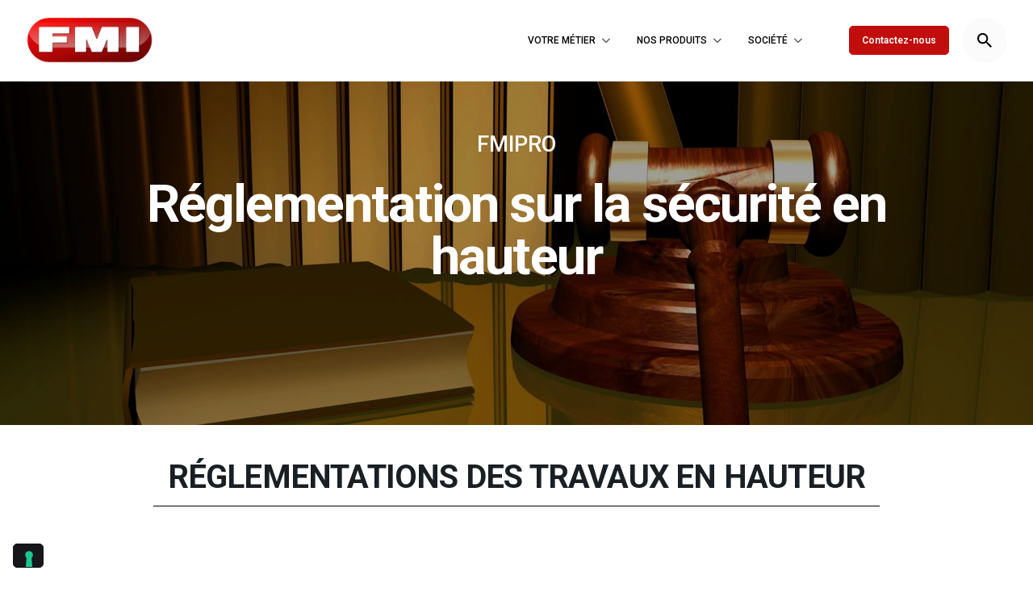

--- FILE ---
content_type: text/html; charset=UTF-8
request_url: https://fmipro.fr/reglementation/
body_size: 25970
content:
<!DOCTYPE html>
<html lang="fr-FR">
<head>
	<meta charset="UTF-8">
	<meta name="viewport" content="width=device-width, initial-scale=1.0, maximum-scale=1, user-scalable=no">

				<script type="text/javascript" class="_iub_cs_skip">
				var _iub = _iub || {};
				_iub.csConfiguration = _iub.csConfiguration || {};
				_iub.csConfiguration.siteId = "3548017";
				_iub.csConfiguration.cookiePolicyId = "95436062";
							</script>
			<script class="_iub_cs_skip" src="https://cs.iubenda.com/autoblocking/3548017.js" fetchpriority="low"></script>
			<meta name='robots' content='index, follow, max-image-preview:large, max-snippet:-1, max-video-preview:-1' />

<!-- Google Tag Manager for WordPress by gtm4wp.com -->
<script data-cfasync="false" data-pagespeed-no-defer>
	var gtm4wp_datalayer_name = "dataLayer";
	var dataLayer = dataLayer || [];
</script>
<!-- End Google Tag Manager for WordPress by gtm4wp.com -->
	<!-- This site is optimized with the Yoast SEO plugin v26.8 - https://yoast.com/product/yoast-seo-wordpress/ -->
	<title>Réglementation sur la sécurité en hauteur - FMI PRO</title>
	<meta name="description" content="Retrouvez toutes les informations concernant la réglementation sur la sécurité en hauteur par l&#039;entreprise FMI PRO." />
	<link rel="canonical" href="https://fmipro.fr/reglementation/" />
	<meta property="og:locale" content="fr_FR" />
	<meta property="og:type" content="article" />
	<meta property="og:title" content="Réglementation sur la sécurité en hauteur - FMI PRO" />
	<meta property="og:description" content="Retrouvez toutes les informations concernant la réglementation sur la sécurité en hauteur par l&#039;entreprise FMI PRO." />
	<meta property="og:url" content="https://fmipro.fr/reglementation/" />
	<meta property="og:site_name" content="FMIPRO" />
	<meta property="article:modified_time" content="2024-07-17T11:54:50+00:00" />
	<meta name="twitter:card" content="summary_large_image" />
	<meta name="twitter:label1" content="Durée de lecture estimée" />
	<meta name="twitter:data1" content="12 minutes" />
	<script type="application/ld+json" class="yoast-schema-graph">{"@context":"https://schema.org","@graph":[{"@type":"WebPage","@id":"https://fmipro.fr/reglementation/","url":"https://fmipro.fr/reglementation/","name":"Réglementation sur la sécurité en hauteur - FMI PRO","isPartOf":{"@id":"https://fmipro.fr/#website"},"datePublished":"2021-12-30T11:41:08+00:00","dateModified":"2024-07-17T11:54:50+00:00","description":"Retrouvez toutes les informations concernant la réglementation sur la sécurité en hauteur par l'entreprise FMI PRO.","breadcrumb":{"@id":"https://fmipro.fr/reglementation/#breadcrumb"},"inLanguage":"fr-FR","potentialAction":[{"@type":"ReadAction","target":["https://fmipro.fr/reglementation/"]}]},{"@type":"BreadcrumbList","@id":"https://fmipro.fr/reglementation/#breadcrumb","itemListElement":[{"@type":"ListItem","position":1,"name":"Home","item":"https://fmipro.fr/"},{"@type":"ListItem","position":2,"name":"RÉGLEMENTATION"}]},{"@type":"WebSite","@id":"https://fmipro.fr/#website","url":"https://fmipro.fr/","name":"FMIPRO","description":"Sécurité en hauteur","publisher":{"@id":"https://fmipro.fr/#organization"},"potentialAction":[{"@type":"SearchAction","target":{"@type":"EntryPoint","urlTemplate":"https://fmipro.fr/?s={search_term_string}"},"query-input":{"@type":"PropertyValueSpecification","valueRequired":true,"valueName":"search_term_string"}}],"inLanguage":"fr-FR"},{"@type":"Organization","@id":"https://fmipro.fr/#organization","name":"FMI","url":"https://fmipro.fr/","logo":{"@type":"ImageObject","inLanguage":"fr-FR","@id":"https://fmipro.fr/#/schema/logo/image/","url":"https://fmipro.fr/wp-content/uploads/2023/12/logo-fmi-2023-1.png","contentUrl":"https://fmipro.fr/wp-content/uploads/2023/12/logo-fmi-2023-1.png","width":774,"height":322,"caption":"FMI"},"image":{"@id":"https://fmipro.fr/#/schema/logo/image/"}}]}</script>
	<!-- / Yoast SEO plugin. -->


<link rel='dns-prefetch' href='//cdn.iubenda.com' />
<link rel="alternate" type="application/rss+xml" title="FMIPRO &raquo; Flux" href="https://fmipro.fr/feed/" />
<link rel="alternate" type="application/rss+xml" title="FMIPRO &raquo; Flux des commentaires" href="https://fmipro.fr/comments/feed/" />
<link rel="alternate" title="oEmbed (JSON)" type="application/json+oembed" href="https://fmipro.fr/wp-json/oembed/1.0/embed?url=https%3A%2F%2Ffmipro.fr%2Freglementation%2F" />
<link rel="alternate" title="oEmbed (XML)" type="text/xml+oembed" href="https://fmipro.fr/wp-json/oembed/1.0/embed?url=https%3A%2F%2Ffmipro.fr%2Freglementation%2F&#038;format=xml" />
<style id='wp-img-auto-sizes-contain-inline-css' type='text/css'>
img:is([sizes=auto i],[sizes^="auto," i]){contain-intrinsic-size:3000px 1500px}
/*# sourceURL=wp-img-auto-sizes-contain-inline-css */
</style>
<style id='wp-emoji-styles-inline-css' type='text/css'>

	img.wp-smiley, img.emoji {
		display: inline !important;
		border: none !important;
		box-shadow: none !important;
		height: 1em !important;
		width: 1em !important;
		margin: 0 0.07em !important;
		vertical-align: -0.1em !important;
		background: none !important;
		padding: 0 !important;
	}
/*# sourceURL=wp-emoji-styles-inline-css */
</style>
<link rel='stylesheet' id='wp-block-library-css' href='https://fmipro.fr/wp-includes/css/dist/block-library/style.min.css?ver=6.9' type='text/css' media='all' />
<style id='global-styles-inline-css' type='text/css'>
:root{--wp--preset--aspect-ratio--square: 1;--wp--preset--aspect-ratio--4-3: 4/3;--wp--preset--aspect-ratio--3-4: 3/4;--wp--preset--aspect-ratio--3-2: 3/2;--wp--preset--aspect-ratio--2-3: 2/3;--wp--preset--aspect-ratio--16-9: 16/9;--wp--preset--aspect-ratio--9-16: 9/16;--wp--preset--color--black: #000000;--wp--preset--color--cyan-bluish-gray: #abb8c3;--wp--preset--color--white: #ffffff;--wp--preset--color--pale-pink: #f78da7;--wp--preset--color--vivid-red: #cf2e2e;--wp--preset--color--luminous-vivid-orange: #ff6900;--wp--preset--color--luminous-vivid-amber: #fcb900;--wp--preset--color--light-green-cyan: #7bdcb5;--wp--preset--color--vivid-green-cyan: #00d084;--wp--preset--color--pale-cyan-blue: #8ed1fc;--wp--preset--color--vivid-cyan-blue: #0693e3;--wp--preset--color--vivid-purple: #9b51e0;--wp--preset--color--brand-color: #d90a2c;--wp--preset--color--beige-dark: #A1824F;--wp--preset--color--dark-strong: #24262B;--wp--preset--color--dark-light: #32353C;--wp--preset--color--grey-strong: #838998;--wp--preset--gradient--vivid-cyan-blue-to-vivid-purple: linear-gradient(135deg,rgb(6,147,227) 0%,rgb(155,81,224) 100%);--wp--preset--gradient--light-green-cyan-to-vivid-green-cyan: linear-gradient(135deg,rgb(122,220,180) 0%,rgb(0,208,130) 100%);--wp--preset--gradient--luminous-vivid-amber-to-luminous-vivid-orange: linear-gradient(135deg,rgb(252,185,0) 0%,rgb(255,105,0) 100%);--wp--preset--gradient--luminous-vivid-orange-to-vivid-red: linear-gradient(135deg,rgb(255,105,0) 0%,rgb(207,46,46) 100%);--wp--preset--gradient--very-light-gray-to-cyan-bluish-gray: linear-gradient(135deg,rgb(238,238,238) 0%,rgb(169,184,195) 100%);--wp--preset--gradient--cool-to-warm-spectrum: linear-gradient(135deg,rgb(74,234,220) 0%,rgb(151,120,209) 20%,rgb(207,42,186) 40%,rgb(238,44,130) 60%,rgb(251,105,98) 80%,rgb(254,248,76) 100%);--wp--preset--gradient--blush-light-purple: linear-gradient(135deg,rgb(255,206,236) 0%,rgb(152,150,240) 100%);--wp--preset--gradient--blush-bordeaux: linear-gradient(135deg,rgb(254,205,165) 0%,rgb(254,45,45) 50%,rgb(107,0,62) 100%);--wp--preset--gradient--luminous-dusk: linear-gradient(135deg,rgb(255,203,112) 0%,rgb(199,81,192) 50%,rgb(65,88,208) 100%);--wp--preset--gradient--pale-ocean: linear-gradient(135deg,rgb(255,245,203) 0%,rgb(182,227,212) 50%,rgb(51,167,181) 100%);--wp--preset--gradient--electric-grass: linear-gradient(135deg,rgb(202,248,128) 0%,rgb(113,206,126) 100%);--wp--preset--gradient--midnight: linear-gradient(135deg,rgb(2,3,129) 0%,rgb(40,116,252) 100%);--wp--preset--font-size--small: 14px;--wp--preset--font-size--medium: 20px;--wp--preset--font-size--large: 17px;--wp--preset--font-size--x-large: 42px;--wp--preset--font-size--extra-small: 13px;--wp--preset--font-size--normal: 15px;--wp--preset--font-size--larger: 20px;--wp--preset--spacing--20: 0.44rem;--wp--preset--spacing--30: 0.67rem;--wp--preset--spacing--40: 1rem;--wp--preset--spacing--50: 1.5rem;--wp--preset--spacing--60: 2.25rem;--wp--preset--spacing--70: 3.38rem;--wp--preset--spacing--80: 5.06rem;--wp--preset--shadow--natural: 6px 6px 9px rgba(0, 0, 0, 0.2);--wp--preset--shadow--deep: 12px 12px 50px rgba(0, 0, 0, 0.4);--wp--preset--shadow--sharp: 6px 6px 0px rgba(0, 0, 0, 0.2);--wp--preset--shadow--outlined: 6px 6px 0px -3px rgb(255, 255, 255), 6px 6px rgb(0, 0, 0);--wp--preset--shadow--crisp: 6px 6px 0px rgb(0, 0, 0);}:where(.is-layout-flex){gap: 0.5em;}:where(.is-layout-grid){gap: 0.5em;}body .is-layout-flex{display: flex;}.is-layout-flex{flex-wrap: wrap;align-items: center;}.is-layout-flex > :is(*, div){margin: 0;}body .is-layout-grid{display: grid;}.is-layout-grid > :is(*, div){margin: 0;}:where(.wp-block-columns.is-layout-flex){gap: 2em;}:where(.wp-block-columns.is-layout-grid){gap: 2em;}:where(.wp-block-post-template.is-layout-flex){gap: 1.25em;}:where(.wp-block-post-template.is-layout-grid){gap: 1.25em;}.has-black-color{color: var(--wp--preset--color--black) !important;}.has-cyan-bluish-gray-color{color: var(--wp--preset--color--cyan-bluish-gray) !important;}.has-white-color{color: var(--wp--preset--color--white) !important;}.has-pale-pink-color{color: var(--wp--preset--color--pale-pink) !important;}.has-vivid-red-color{color: var(--wp--preset--color--vivid-red) !important;}.has-luminous-vivid-orange-color{color: var(--wp--preset--color--luminous-vivid-orange) !important;}.has-luminous-vivid-amber-color{color: var(--wp--preset--color--luminous-vivid-amber) !important;}.has-light-green-cyan-color{color: var(--wp--preset--color--light-green-cyan) !important;}.has-vivid-green-cyan-color{color: var(--wp--preset--color--vivid-green-cyan) !important;}.has-pale-cyan-blue-color{color: var(--wp--preset--color--pale-cyan-blue) !important;}.has-vivid-cyan-blue-color{color: var(--wp--preset--color--vivid-cyan-blue) !important;}.has-vivid-purple-color{color: var(--wp--preset--color--vivid-purple) !important;}.has-black-background-color{background-color: var(--wp--preset--color--black) !important;}.has-cyan-bluish-gray-background-color{background-color: var(--wp--preset--color--cyan-bluish-gray) !important;}.has-white-background-color{background-color: var(--wp--preset--color--white) !important;}.has-pale-pink-background-color{background-color: var(--wp--preset--color--pale-pink) !important;}.has-vivid-red-background-color{background-color: var(--wp--preset--color--vivid-red) !important;}.has-luminous-vivid-orange-background-color{background-color: var(--wp--preset--color--luminous-vivid-orange) !important;}.has-luminous-vivid-amber-background-color{background-color: var(--wp--preset--color--luminous-vivid-amber) !important;}.has-light-green-cyan-background-color{background-color: var(--wp--preset--color--light-green-cyan) !important;}.has-vivid-green-cyan-background-color{background-color: var(--wp--preset--color--vivid-green-cyan) !important;}.has-pale-cyan-blue-background-color{background-color: var(--wp--preset--color--pale-cyan-blue) !important;}.has-vivid-cyan-blue-background-color{background-color: var(--wp--preset--color--vivid-cyan-blue) !important;}.has-vivid-purple-background-color{background-color: var(--wp--preset--color--vivid-purple) !important;}.has-black-border-color{border-color: var(--wp--preset--color--black) !important;}.has-cyan-bluish-gray-border-color{border-color: var(--wp--preset--color--cyan-bluish-gray) !important;}.has-white-border-color{border-color: var(--wp--preset--color--white) !important;}.has-pale-pink-border-color{border-color: var(--wp--preset--color--pale-pink) !important;}.has-vivid-red-border-color{border-color: var(--wp--preset--color--vivid-red) !important;}.has-luminous-vivid-orange-border-color{border-color: var(--wp--preset--color--luminous-vivid-orange) !important;}.has-luminous-vivid-amber-border-color{border-color: var(--wp--preset--color--luminous-vivid-amber) !important;}.has-light-green-cyan-border-color{border-color: var(--wp--preset--color--light-green-cyan) !important;}.has-vivid-green-cyan-border-color{border-color: var(--wp--preset--color--vivid-green-cyan) !important;}.has-pale-cyan-blue-border-color{border-color: var(--wp--preset--color--pale-cyan-blue) !important;}.has-vivid-cyan-blue-border-color{border-color: var(--wp--preset--color--vivid-cyan-blue) !important;}.has-vivid-purple-border-color{border-color: var(--wp--preset--color--vivid-purple) !important;}.has-vivid-cyan-blue-to-vivid-purple-gradient-background{background: var(--wp--preset--gradient--vivid-cyan-blue-to-vivid-purple) !important;}.has-light-green-cyan-to-vivid-green-cyan-gradient-background{background: var(--wp--preset--gradient--light-green-cyan-to-vivid-green-cyan) !important;}.has-luminous-vivid-amber-to-luminous-vivid-orange-gradient-background{background: var(--wp--preset--gradient--luminous-vivid-amber-to-luminous-vivid-orange) !important;}.has-luminous-vivid-orange-to-vivid-red-gradient-background{background: var(--wp--preset--gradient--luminous-vivid-orange-to-vivid-red) !important;}.has-very-light-gray-to-cyan-bluish-gray-gradient-background{background: var(--wp--preset--gradient--very-light-gray-to-cyan-bluish-gray) !important;}.has-cool-to-warm-spectrum-gradient-background{background: var(--wp--preset--gradient--cool-to-warm-spectrum) !important;}.has-blush-light-purple-gradient-background{background: var(--wp--preset--gradient--blush-light-purple) !important;}.has-blush-bordeaux-gradient-background{background: var(--wp--preset--gradient--blush-bordeaux) !important;}.has-luminous-dusk-gradient-background{background: var(--wp--preset--gradient--luminous-dusk) !important;}.has-pale-ocean-gradient-background{background: var(--wp--preset--gradient--pale-ocean) !important;}.has-electric-grass-gradient-background{background: var(--wp--preset--gradient--electric-grass) !important;}.has-midnight-gradient-background{background: var(--wp--preset--gradient--midnight) !important;}.has-small-font-size{font-size: var(--wp--preset--font-size--small) !important;}.has-medium-font-size{font-size: var(--wp--preset--font-size--medium) !important;}.has-large-font-size{font-size: var(--wp--preset--font-size--large) !important;}.has-x-large-font-size{font-size: var(--wp--preset--font-size--x-large) !important;}
/*# sourceURL=global-styles-inline-css */
</style>

<style id='classic-theme-styles-inline-css' type='text/css'>
/*! This file is auto-generated */
.wp-block-button__link{color:#fff;background-color:#32373c;border-radius:9999px;box-shadow:none;text-decoration:none;padding:calc(.667em + 2px) calc(1.333em + 2px);font-size:1.125em}.wp-block-file__button{background:#32373c;color:#fff;text-decoration:none}
/*# sourceURL=/wp-includes/css/classic-themes.min.css */
</style>
<link rel='stylesheet' id='dnd-upload-cf7-css' href='https://fmipro.fr/wp-content/plugins/drag-and-drop-multiple-file-upload-contact-form-7/assets/css/dnd-upload-cf7.css?ver=1.3.9.3' type='text/css' media='all' />
<link rel='stylesheet' id='contact-form-7-css' href='https://fmipro.fr/wp-content/plugins/contact-form-7/includes/css/styles.css?ver=6.1.4' type='text/css' media='all' />
<link rel='stylesheet' id='parent-style-css' href='https://fmipro.fr/wp-content/themes/ohio/style.css?ver=6.9' type='text/css' media='all' />
<link rel='stylesheet' id='ohio-style-css' href='https://fmipro.fr/wp-content/themes/ohio-child/style.css?ver=2.4.3' type='text/css' media='all' />
<style id='ohio-style-inline-css' type='text/css'>
.brand-color,.brand-color-i,.brand-color-hover-i:hover,.brand-color-hover:hover,.has-brand-color-color,.is-style-outline .has-brand-color-color,a:hover,.nav .nav-item.active-main-item > a,.nav .nav-item.active > a,.nav .current-menu-ancestor > a,.nav .current-menu-item > a,.hamburger-nav .menu li.current-menu-ancestor > a > span,.hamburger-nav .menu li.current-menu-item > a > span,.blog-grid:not(.blog-grid-type-2):not(.blog-grid-type-4):hover h3 a,.portfolio-item.grid-2:hover h4.title,.fullscreen-nav li a:hover,.socialbar.inline a:hover,.gallery .expand .ion:hover,.close .ion:hover,.accordionItem_title:hover,.tab .tabNav_link:hover,.widget .socialbar a:hover,.social-bar .socialbar a:hover,.share-bar .links a:hover,.widget_shopping_cart_content .buttons a.button:first-child:hover,span.page-numbers.current,a.page-numbers:hover,.comment-content a,.page-headline .subtitle b:before,nav.pagination li .page-numbers.active,.woocommerce .woo-my-nav li.is-active a,.portfolio-sorting li a.active,.widget_nav_menu .current-menu-item > a,.widget_pages .current-menu-item > a,.portfolio-item-fullscreen .portfolio-details-date:before,.btn.btn-link:hover,.blog-grid-content .category-holder:after,.clb-page-headline .post-meta-estimate:before,.comments-area .comment-date-and-time:after,.post .entry-content a:not(.wp-block-button__link),.project-page-content .date:before,.pagination li .btn.active,.pagination li .btn.current,.pagination li .page-numbers.active,.pagination li .page-numbers.current,.category-holder:not(.no-divider):after,.inline-divider:after,.hamburger-nav .menu .nav-item:hover > a.menu-link .ion,.hamburger-nav .menu .nav-item .visible > a.menu-link .ion,.hamburger-nav .menu .nav-item.active > a.menu-link .ion,.hamburger-nav .menu .sub-nav-item:hover > a.menu-link .ion,.hamburger-nav .menu .sub-nav-item .visible > a.menu-link .ion,.hamburger-nav .menu .sub-nav-item.active > a.menu-link .ion,.widgets a,.widgets a *:not(.fab),.pricing:hover .pricing_price_title,.btn-link:focus, a.btn-link:focus,.btn-link:active, a.btn-link:active,.pricing_list_item .ion,a.highlighted,.woocommerce .woocommerce-privacy-policy-text a,.blog-grid-type-6 .category-holder a.category{color:#d90a2c;}.brand-border-color,.brand-border-color-hover,.has-brand-color-background-color,.is-style-outline .has-brand-color-color,.wp-block-button__link:hover,.custom-cursor .circle-cursor--outer,.btn-brand, .btn:not(.btn-link):hover,.btn-brand:active, .btn:not(.btn-link):active,.btn-brand:focus, .btn:not(.btn-link):focus,a.button:hover,button.button:hover,.pricing:hover .btn.btn-brand{border-color:#d90a2c;}.brand-bg-color,.brand-bg-color-after,.brand-bg-color-before,.brand-bg-color-hover,.brand-bg-color-i,.brand-bg-color-hover-i,.btn-brand:not(.btn-outline),.has-brand-color-background-color,a.brand-bg-color,.wp-block-button__link:hover,.widget_price_filter .ui-slider-range,.widget_price_filter .ui-slider-handle:after,.nav .nav-item:before,.nav .nav-item.current-menu-item:before,.widget_calendar caption,.tag:not(.tag-portfolio):hover,.page-headline .tags .tag,.radio input:checked + .input:after,.menu-list-details .tag,.custom-cursor .circle-cursor--inner,.custom-cursor .circle-cursor--inner.cursor-link-hover,.btn-round:before,.btn:not(.btn-link):hover,.btn:not(.btn-link):active,.btn:not(.btn-link):focus,button.button:not(.btn-link):hover,a.button:not(.btn-link):hover,.btn.btn-flat:hover,.btn.btn-flat:focus,.btn.btn-outline:hover,nav.pagination li .btn.active:hover,.tag:not(body):hover,.tag-cloud-link:hover,.pricing_price_time:hover,.pricing:hover .btn.btn-brand{background-color:#d90a2c;}.header:not(.-sticky):not(.-mobile) .menu > li > a,.header:not(.-sticky):not(.-mobile) .branding,.header:not(.-sticky):not(.-mobile) .menu-optional .cart-total,.header:not(.-sticky):not(.-mobile) .menu-optional > li > a,.header:not(.-sticky) .btn-round{font-size:12px;color:#1c1c1c;}#masthead.header:not(.-sticky){background-color:rgba(255,255,255,0.01);}.-sticky .menu,.-sticky .branding,.-sticky .menu-optional .cart-total,.-sticky .menu-optional > li > a,.-sticky .btn-round:not(.btn-round-small){font-size:12px;}#masthead.header.-sticky{background-color:#ffffff;}.header,.header:not(.-mobile).header-5,.header:not(.-mobile).header-6,.header:not(.-mobile).header-7{border:none;}.header.-sticky{border:none;}#masthead .btn-optional{background-color:#c20d0d;border-color:#c20d0d;color:#ffffff;}.clb-page-headline::after{background-color:transparent;}.site-footer .page-container{max-width:1300px}.clb-subscribe-img{background-image:url('https://fmipro.fr/wp-content/uploads/2022/01/fmipro-accueil.jpg');background-size:cover;background-position:center center;background-repeat:no-repeat;}.site-footer{background-color:#ffffff;color:#191f23;}.site-footer,.site-footer .widgets a,.site-footer .btn-flat{color:#191f23;}.site-footer .widget-title{color:#191f23;}.site-footer .site-info{color:#191f23;}body{color:#191f23;}h1,h2,h3,h4,h5,h6,.box-count,.font-titles,.hamburger-nav .menu,.header.-mobile .nav .nav-item,.btn, .button, a.button, input[type="submit"], a.btn-link,.widget_shopping_cart_content .mini-cart-description .mini-cart-item-title > a,.woo-c_product_name > a:not(.woo-c_product_category),.socialbar.inline a,.vc_row .vc-bg-side-text,.counter-box-count{color:#191f23;}.countdown-box .box-time .box-count,.chart-box-pie-content{color:#191f23;}.countdown-box .box-time .box-count,.chart-box-pie-content{color:#191f23;}.portfolio-item h4,.portfolio-item h4.title,.portfolio-item h4 a,.portfolio-item-2 h4,.portfolio-item-2 h4.title,.portfolio-item-2 h4 a{color:#191f23;font-size:inherit;line-height:inherit;}.blog-item h3.title{color:#191f23;line-height:initial;}.blog-item h3.title a{font-size:initial;}p.subtitle,.subtitle-font,.heading .subtitle{color:rgba(25,31,35,0.8);}{color:rgba(25,31,35,0.8);}.portfolio-item .subtitle-font,.woocommerce ul.products li.product .subtitle-font.category,.woocommerce ul.products li.product .subtitle-font.category > a{color:rgba(25,31,35,0.8);font-size:inherit;line-height:inherit;}.contact-form.classic input::-webkit-input-placeholder,.contact-form.classic textarea::-webkit-input-placeholder,input.classic::-webkit-input-placeholder,input.classic::-moz-placeholder{color:rgba(25,31,35,0.8);}.contact-form.classic input::-moz-placeholder,.contact-form.classic textarea::-moz-placeholder{color:rgba(25,31,35,0.8);}input.classic:-ms-input-placeholder,.contact-form.classic input:-ms-input-placeholder,.contact-form.classic textarea:-ms-input-placeholder{color:rgba(25,31,35,0.8);}h1, h2, h3, h4, h5, h6 {font-family: "Space Grotesk SemiBold", -apple-system, BlinkMacSystemFont, Roboto, "Segoe UI", Helvetica, Arial, sans-serif, "Apple Color Emoji", "Segoe UI Emoji", "Segoe UI Symbol";}.elements-bar .right{display:none !important;}.header:not(.-mobile) .menu .sub-menu-wide > li {width: 100% !important;}#masthead {background-color : white !important;}#masthead .btn-optional {color : white !important;}.header:not(.-sticky):not(.-mobile) .menu > li > a, .header:not(.-sticky):not(.-mobile) .branding, .header:not(.-sticky):not(.-mobile) .menu-optional .cart-total, .header:not(.-sticky):not(.-mobile) .menu-optional > li > a, .header:not(.-sticky) .btn-round{color : black !important;} @media screen and (min-width:1025px){.main-nav .nav-item a {padding: 0 2.24vw;}} @media screen and (min-width:769px) and (max-width:1024px){} @media screen and (max-width:768px){}
/*# sourceURL=ohio-style-inline-css */
</style>
<link rel='stylesheet' id='elementor-icons-css' href='https://fmipro.fr/wp-content/plugins/elementor/assets/lib/eicons/css/elementor-icons.min.css?ver=5.21.0' type='text/css' media='all' />
<link rel='stylesheet' id='elementor-frontend-css' href='https://fmipro.fr/wp-content/plugins/elementor/assets/css/frontend-lite.min.css?ver=3.15.3' type='text/css' media='all' />
<link rel='stylesheet' id='swiper-css' href='https://fmipro.fr/wp-content/plugins/elementor/assets/lib/swiper/css/swiper.min.css?ver=5.3.6' type='text/css' media='all' />
<link rel='stylesheet' id='elementor-post-5-css' href='https://fmipro.fr/wp-content/uploads/elementor/css/post-5.css?ver=1761755058' type='text/css' media='all' />
<link rel='stylesheet' id='elementor-pro-css' href='https://fmipro.fr/wp-content/plugins/elementor-pro/assets/css/frontend-lite.min.css?ver=3.16.0' type='text/css' media='all' />
<link rel='stylesheet' id='elementor-post-23150-css' href='https://fmipro.fr/wp-content/uploads/elementor/css/post-23150.css?ver=1761758388' type='text/css' media='all' />
<link rel='stylesheet' id='google-fonts-1-css' href='https://fonts.googleapis.com/css?family=Roboto%3A100%2C100italic%2C200%2C200italic%2C300%2C300italic%2C400%2C400italic%2C500%2C500italic%2C600%2C600italic%2C700%2C700italic%2C800%2C800italic%2C900%2C900italic%7CRoboto+Slab%3A100%2C100italic%2C200%2C200italic%2C300%2C300italic%2C400%2C400italic%2C500%2C500italic%2C600%2C600italic%2C700%2C700italic%2C800%2C800italic%2C900%2C900italic&#038;display=auto&#038;ver=6.9' type='text/css' media='all' />
<link rel='stylesheet' id='elementor-icons-shared-8-css' href='https://fmipro.fr/wp-content/themes/ohio/assets/fonts/ionicons/css/ionicons.min.css?ver=1.0.0' type='text/css' media='all' />
<link rel='stylesheet' id='elementor-icons-ionicons-css' href='https://fmipro.fr/wp-content/themes/ohio/assets/fonts/ionicons/css/ionicons.min.css?ver=1.0.0' type='text/css' media='all' />
<link rel="preconnect" href="https://fonts.gstatic.com/" crossorigin>
<script  type="text/javascript" class=" _iub_cs_skip" type="text/javascript" id="iubenda-head-inline-scripts-0">
/* <![CDATA[ */

var _iub = _iub || [];
_iub.csConfiguration = {"askConsentAtCookiePolicyUpdate":true,"emailMarketing":{"theme":"dark"},"enableFadp":true,"fadpApplies":true,"floatingPreferencesButtonDisplay":"bottom-left","lang":"fr","perPurposeConsent":true,"preferenceCookie":{"expireAfter":180},"siteId":3548017,"usPreferencesWidgetDisplay":"bottom-left","whitelabel":false,"cookiePolicyId":95436062, "banner":{ "acceptButtonDisplay":true,"closeButtonDisplay":false,"customizeButtonDisplay":true,"explicitWithdrawal":true,"listPurposes":true,"ownerName":"fmipro.fr","position":"float-top-center","rejectButtonDisplay":true,"showTitle":false,"showTotalNumberOfProviders":true }};

//# sourceURL=iubenda-head-inline-scripts-0
/* ]]> */
</script>
<script  type="text/javascript" charset="UTF-8" async="" class=" _iub_cs_skip" type="text/javascript" src="//cdn.iubenda.com/cs/iubenda_cs.js?ver=3.12.5" id="iubenda-head-scripts-1-js"></script>
<script type="text/javascript" src="https://fmipro.fr/wp-includes/js/jquery/jquery.min.js?ver=3.7.1" id="jquery-core-js"></script>
<script type="text/javascript" src="https://fmipro.fr/wp-includes/js/jquery/jquery-migrate.min.js?ver=3.4.1" id="jquery-migrate-js"></script>
<script type="text/javascript" src="https://fmipro.fr/wp-content/plugins/handl-utm-grabber/js/js.cookie.js?ver=6.9" id="js.cookie-js"></script>
<script type="text/javascript" id="handl-utm-grabber-js-extra">
/* <![CDATA[ */
var handl_utm = [];
//# sourceURL=handl-utm-grabber-js-extra
/* ]]> */
</script>
<script type="text/javascript" src="https://fmipro.fr/wp-content/plugins/handl-utm-grabber/js/handl-utm-grabber.js?ver=6.9" id="handl-utm-grabber-js"></script>
<link rel="EditURI" type="application/rsd+xml" title="RSD" href="https://fmipro.fr/xmlrpc.php?rsd" />
<meta name="generator" content="WordPress 6.9" />
<link rel='shortlink' href='https://fmipro.fr/?p=23150' />

<!-- Google Tag Manager for WordPress by gtm4wp.com -->
<!-- GTM Container placement set to automatic -->
<script data-cfasync="false" data-pagespeed-no-defer>
	var dataLayer_content = {"pagePostType":"page","pagePostType2":"single-page","pagePostAuthor":"jonathanleder"};
	dataLayer.push( dataLayer_content );
</script>
<script data-cfasync="false" data-pagespeed-no-defer>
(function(w,d,s,l,i){w[l]=w[l]||[];w[l].push({'gtm.start':
new Date().getTime(),event:'gtm.js'});var f=d.getElementsByTagName(s)[0],
j=d.createElement(s),dl=l!='dataLayer'?'&l='+l:'';j.async=true;j.src=
'//www.googletagmanager.com/gtm.js?id='+i+dl;f.parentNode.insertBefore(j,f);
})(window,document,'script','dataLayer','GTM-5L6VL9F');
</script>
<!-- End Google Tag Manager for WordPress by gtm4wp.com -->
		<script>
		(function(h,o,t,j,a,r){
			h.hj=h.hj||function(){(h.hj.q=h.hj.q||[]).push(arguments)};
			h._hjSettings={hjid:6541310,hjsv:5};
			a=o.getElementsByTagName('head')[0];
			r=o.createElement('script');r.async=1;
			r.src=t+h._hjSettings.hjid+j+h._hjSettings.hjsv;
			a.appendChild(r);
		})(window,document,'//static.hotjar.com/c/hotjar-','.js?sv=');
		</script>
		<meta name="generator" content="Elementor 3.15.3; features: e_dom_optimization, e_optimized_assets_loading, e_optimized_css_loading, additional_custom_breakpoints; settings: css_print_method-external, google_font-enabled, font_display-auto">
<meta name="generator" content="Powered by WPBakery Page Builder - drag and drop page builder for WordPress."/>
<link rel="icon" href="https://fmipro.fr/wp-content/uploads/2023/12/favicon-fmi-2023-150x150.png" sizes="32x32" />
<link rel="icon" href="https://fmipro.fr/wp-content/uploads/2023/12/favicon-fmi-2023-200x200.png" sizes="192x192" />
<link rel="apple-touch-icon" href="https://fmipro.fr/wp-content/uploads/2023/12/favicon-fmi-2023-200x200.png" />
<meta name="msapplication-TileImage" content="https://fmipro.fr/wp-content/uploads/2023/12/favicon-fmi-2023-300x300.png" />
		<style type="text/css" id="wp-custom-css">
			#pi_tracking_opt_in_div { display: none !important; }
		</style>
		<noscript><style> .wpb_animate_when_almost_visible { opacity: 1; }</style></noscript>	
	<!-- Global site tag (gtag.js) - Google Analytics -->
<script async src="https://www.googletagmanager.com/gtag/js?id=UA-30767710-1"></script>
<script>
  window.dataLayer = window.dataLayer || [];
  function gtag(){dataLayer.push(arguments);}
  gtag('js', new Date());

  gtag('config', 'UA-30767710-1');
</script>
	
<link rel='stylesheet' id='ionicons-css' href='https://fmipro.fr/wp-content/themes/ohio/assets/fonts/ionicons/css/ionicons.min.css?ver=6.9' type='text/css' media='all' />
<link rel='stylesheet' id='fontawesome-font-css' href='https://fmipro.fr/wp-content/themes/ohio/assets/fonts/fa/css/fontawesome.min.css?ver=6.9' type='text/css' media='all' />
<link rel='stylesheet' id='e-animations-css' href='https://fmipro.fr/wp-content/plugins/elementor/assets/lib/animations/animations.min.css?ver=3.15.3' type='text/css' media='all' />
</head>
<body class="wp-singular page-template-default page page-id-23150 wp-embed-responsive wp-theme-ohio wp-child-theme-ohio-child sp-easy-accordion-enabled group-blog ohio-theme-2-0-0 with-header-1 wpb-js-composer js-comp-ver-6.8.0 vc_responsive elementor-default elementor-kit-5 elementor-page elementor-page-23150">
	
<div class="page-preloader hide" id="page-preloader">
		<svg class="spinner" viewBox="0 0 50 50">
  							<circle class="path" cx="25" cy="25" r="20" fill="none" stroke-width="4"></circle>
						</svg></div>
	
    <ul class="elements-bar left">
                    <li><a class="clb-scroll-top vc_hidden-md vc_hidden-sm vc_hidden-xs">
	<div class="clb-scroll-top-bar">
		<div class="scroll-track"></div>
	</div>
	<div class="clb-scroll-top-holder font-titles">
		Défiler vers le haut	</div>
</a></li>
                    <li>
</li>
            </ul>

    <ul class="elements-bar right">
                    <li>
</li>
            </ul>

	<div id="page" class="site">
		<a class="skip-link screen-reader-text" href="#main">Skip to content</a>
		
		
		

		
<header id="masthead" class="header header-1 without-mobile-search extended-menu"
	 data-header-fixed="true"		 data-fixed-initial-offset="150">

	<div class="header-wrap">
		<div class="header-wrap-inner">
			<div class="left-part">
													<div class="mobile-hamburger -left">
						
<!-- Fullscreen -->
<div class="hamburger btn-round btn-round-light dark-mode-reset" tabindex="1">
	<i class="ion">
		<a href="#" class="hamburger-holder" aria-controls="site-navigation" aria-expanded="false">
			<span class="_shape"></span>
			<span class="_shape"></span>
		</a>	
	</i>
</div>					</div>
								
<div class="branding">
	<a class="branding-title font-titles" href="https://fmipro.fr/" rel="home">
		<div class="logo">
							<img src="https://fmipro.fr/wp-content/uploads/2023/12/logo-fmi-2023.png" class=""  alt="FMIPRO" >
				
				
					</div>
		<div class="fixed-logo">
							<img src="https://fmipro.fr/wp-content/uploads/2023/12/logo-fmi-2023.png"  alt="FMIPRO">
					</div>
						<div class="for-onepage">
			<span class="dark hidden">
									<img src="https://fmipro.fr/wp-content/uploads/2023/12/logo-fmi-2023.png"  alt="FMIPRO">
							</span>
			<span class="light hidden">
									<img src="https://fmipro.fr/wp-content/uploads/2023/12/logo-fmi-2023.png"  alt="FMIPRO">
							</span>
		</div>
	</a>
</div>	
			</div>

	        <div class="right-part">
	            
<nav id="site-navigation" class="nav" data-mobile-menu-second-click-link="">

    <!-- Mobile overlay -->
    <div class="mbl-overlay menu-mbl-overlay">
        <div class="mbl-overlay-bg"></div>

        <!-- Close bar -->
        <div class="close-bar text-left">
            <div class="btn-round btn-round-light clb-close" tabindex="0">
                <i class="ion ion-md-close"></i>
            </div>

            <!-- Search -->
            
	<a class="search-global btn-round btn-round-light" tabindex="1" data-nav-search="true">
		<i class="icon ion ion-md-search brand-color-hover-i"></i>
	</a>
        </div>
        <div class="mbl-overlay-container">

            <!-- Navigation -->
            <div id="mega-menu-wrap" class="nav-container">

                <ul id="primary-menu" class="menu"><li id="nav-menu-item-37180-69762d0486941" class="mega-menu-item nav-item menu-item-depth-0 has-submenu "><a href="https://fmipro.fr/#" class="menu-link main-menu-link item-title"><span>VOTRE MÉTIER</span><div class="has-submenu-icon"><i class="menu-plus ion ion-md-add"></i><i class="menu-chevron ion ion-ios-arrow-down"></i></div></a>
<ul class="menu-depth-1 sub-menu" >
	<li id="nav-menu-item-37183-69762d0486969" class="mega-menu-item sub-nav-item menu-item-depth-1 "><a href="https://fmipro.fr/securite-en-hauteur-btp/" class="menu-link sub-menu-link"><span>BTP</span></a></li>
	<li id="nav-menu-item-37184-69762d0486981" class="mega-menu-item sub-nav-item menu-item-depth-1 "><a href="https://fmipro.fr/securite-en-hauteur-actifs-immo/" class="menu-link sub-menu-link"><span>Syndics, propriétaires et gestionnaires</span></a></li>
	<li id="nav-menu-item-37182-69762d0486996" class="mega-menu-item sub-nav-item menu-item-depth-1 "><a href="https://fmipro.fr/securite-en-hauteur-industrie/" class="menu-link sub-menu-link"><span>Industriel</span></a></li>
	<li id="nav-menu-item-37181-69762d04869a9" class="mega-menu-item sub-nav-item menu-item-depth-1 "><a href="https://fmipro.fr/securite-en-hauteur-institutions/" class="menu-link sub-menu-link"><span>Institutions et bâtiments publics</span></a></li>
</ul>
</li>
<li id="nav-menu-item-37185-69762d04869c3" class="mega-menu-item nav-item menu-item-depth-0 has-submenu "><a href="https://fmipro.fr/#" class="menu-link main-menu-link item-title"><span>NOS PRODUITS</span><div class="has-submenu-icon"><i class="menu-plus ion ion-md-add"></i><i class="menu-chevron ion ion-ios-arrow-down"></i></div></a>
<ul class="menu-depth-1 sub-menu sub-menu-wide" style="background-position: center center;background-repeat: no-repeat;">
	<li id="nav-menu-item-37189-69762d04869db" class="mega-menu-item sub-nav-item menu-item-depth-1 has-submenu "><a href="https://fmipro.fr/protection-individuelle/" class="menu-link sub-menu-link"><span>Protection individuelle</span><div class="has-submenu-icon"><i class="menu-plus ion ion-md-add"></i><i class="menu-chevron ion ion-ios-arrow-down"></i></div></a>
	<ul class="menu-depth-2 sub-sub-menu" >
		<li id="nav-menu-item-37191-69762d04869f1" class="mega-menu-item sub-nav-item menu-item-depth-2 "><a href="https://fmipro.fr/ligne-de-vie/" class="menu-link sub-menu-link"><span>Ligne de vie</span></a></li>
		<li id="nav-menu-item-37192-69762d0486a05" class="mega-menu-item sub-nav-item menu-item-depth-2 "><a href="https://fmipro.fr/point-ancrage/" class="menu-link sub-menu-link"><span>Point d’ancrage</span></a></li>
		<li id="nav-menu-item-37193-69762d0486a18" class="mega-menu-item sub-nav-item menu-item-depth-2 "><a href="https://fmipro.fr/equipements-protection-individuelle/" class="menu-link sub-menu-link"><span>E.P.I (harnais, casques, enrouleurs, etc.)</span></a></li>
		<li id="nav-menu-item-37195-69762d0486a2c" class="mega-menu-item sub-nav-item menu-item-depth-2 "><a href="https://fmipro.fr/rails-antichute/" class="menu-link sub-menu-link"><span>Rails antichute</span></a></li>
		<li id="nav-menu-item-37194-69762d0486a45" class="mega-menu-item sub-nav-item menu-item-depth-2 "><a href="https://fmipro.fr/potences-et-portiques/" class="menu-link sub-menu-link"><span>Potences et portiques</span></a></li>
	</ul>
</li>
	<li id="nav-menu-item-37188-69762d0486a5d" class="mega-menu-item sub-nav-item menu-item-depth-1 has-submenu "><a href="https://fmipro.fr/protection-collective/" class="menu-link sub-menu-link"><span>Protection collective</span><div class="has-submenu-icon"><i class="menu-plus ion ion-md-add"></i><i class="menu-chevron ion ion-ios-arrow-down"></i></div></a>
	<ul class="menu-depth-2 sub-sub-menu" >
		<li id="nav-menu-item-37197-69762d0486a72" class="mega-menu-item sub-nav-item menu-item-depth-2 "><a href="https://fmipro.fr/garde-corps-technique/" class="menu-link sub-menu-link"><span>Garde-corps</span></a></li>
		<li id="nav-menu-item-37196-69762d0486a86" class="mega-menu-item sub-nav-item menu-item-depth-2 "><a href="https://fmipro.fr/passerelles/" class="menu-link sub-menu-link"><span>Passerelles</span></a></li>
		<li id="nav-menu-item-37198-69762d0486a99" class="mega-menu-item sub-nav-item menu-item-depth-2 "><a href="https://fmipro.fr/echelles/" class="menu-link sub-menu-link"><span>Échelles</span></a></li>
		<li id="nav-menu-item-37199-69762d0486aae" class="mega-menu-item sub-nav-item menu-item-depth-2 "><a href="https://fmipro.fr/escabeaux/" class="menu-link sub-menu-link"><span>Escabeaux</span></a></li>
		<li id="nav-menu-item-37200-69762d0486ac1" class="mega-menu-item sub-nav-item menu-item-depth-2 "><a href="https://fmipro.fr/plateformes-et-quais/" class="menu-link sub-menu-link"><span>Plateformes et quais</span></a></li>
	</ul>
</li>
	<li id="nav-menu-item-37190-69762d0486ad6" class="mega-menu-item sub-nav-item menu-item-depth-1 has-submenu "><a href="#" class="menu-link sub-menu-link"><span>Autres solutions</span><div class="has-submenu-icon"><i class="menu-plus ion ion-md-add"></i><i class="menu-chevron ion ion-ios-arrow-down"></i></div></a>
	<ul class="menu-depth-2 sub-sub-menu" >
		<li id="nav-menu-item-37201-69762d0486aea" class="mega-menu-item sub-nav-item menu-item-depth-2 "><a href="https://fmipro.fr/securisation-des-installations-photovoltaiques/" class="menu-link sub-menu-link"><span>Sécurisation des installations photovoltaïques</span></a></li>
		<li id="nav-menu-item-37202-69762d0486afe" class="mega-menu-item sub-nav-item menu-item-depth-2 "><a href="https://fmipro.fr/travaux-a-la-corde/" class="menu-link sub-menu-link"><span>Travaux à la corde</span></a></li>
		<li id="nav-menu-item-37203-69762d0486b11" class="mega-menu-item sub-nav-item menu-item-depth-2 "><a href="https://fmipro.fr/entretien-et-maintenance/" class="menu-link sub-menu-link"><span>Entretien et maintenance</span></a></li>
		<li id="nav-menu-item-37204-69762d0486b24" class="mega-menu-item sub-nav-item menu-item-depth-2 "><a href="https://fmipro.fr/bande-antiderapante-safetywalk-8/" class="menu-link sub-menu-link"><span>Bande antidérapante Safety-Walk™ 3M™</span></a></li>
		<li id="nav-menu-item-37205-69762d0486b38" class="mega-menu-item sub-nav-item menu-item-depth-2 "><a href="https://fmipro.fr/rampe-dacces-pmr/" class="menu-link sub-menu-link"><span>Rampe d&rsquo;accès PMR</span></a></li>
	</ul>
</li>
</ul>
</li>
<li id="nav-menu-item-37206-69762d0486b54" class="mega-menu-item nav-item menu-item-depth-0 has-submenu "><a href="https://fmipro.fr/#" class="menu-link main-menu-link item-title"><span>SOCIÉTÉ</span><div class="has-submenu-icon"><i class="menu-plus ion ion-md-add"></i><i class="menu-chevron ion ion-ios-arrow-down"></i></div></a>
<ul class="menu-depth-1 sub-menu" >
	<li id="nav-menu-item-37208-69762d0486b68" class="mega-menu-item sub-nav-item menu-item-depth-1 "><a href="https://fmipro.fr/qui-sommes-nous/" class="menu-link sub-menu-link"><span>Qui sommes-nous ?</span></a></li>
	<li id="nav-menu-item-37207-69762d0486b7c" class="mega-menu-item sub-nav-item menu-item-depth-1 "><a href="https://fmipro.fr/nos-realisations/" class="menu-link sub-menu-link"><span>Nos réalisations</span></a></li>
	<li id="nav-menu-item-38231-69762d0486b8f" class="mega-menu-item sub-nav-item menu-item-depth-1 "><a href="https://fmipro.fr/avis-clients-fmi-pro/" class="menu-link sub-menu-link"><span>Les avis de nos clients</span></a></li>
	<li id="nav-menu-item-37211-69762d0486ba2" class="mega-menu-item sub-nav-item menu-item-depth-1 "><a href="https://fmipro.fr/protection-securite-plus/" class="menu-link sub-menu-link"><span>L’engagement FMI : Protection Sécurité Plus</span></a></li>
	<li id="nav-menu-item-37209-69762d0486bb5" class="mega-menu-item sub-nav-item menu-item-depth-1 "><a href="https://fmipro.fr/full-protect/" class="menu-link sub-menu-link"><span>L&rsquo;offre FMI : Full Protect</span></a></li>
	<li id="nav-menu-item-37210-69762d0486bcb" class="mega-menu-item sub-nav-item menu-item-depth-1 "><a href="https://fmipro.fr/gipah-garantir-la-securite-des-travailleurs-en-hauteur/" class="menu-link sub-menu-link"><span>FMI, administrateur du GIPAH</span></a></li>
	<li id="nav-menu-item-37212-69762d0486bde" class="mega-menu-item sub-nav-item menu-item-depth-1 "><a href="https://fmipro.fr/qualification-amiante-ss4/" class="menu-link sub-menu-link"><span>Qualification Amiante SS4</span></a></li>
	<li id="nav-menu-item-38267-69762d0486bf3" class="mega-menu-item sub-nav-item menu-item-depth-1 "><a href="https://fmipro.fr/engagement-rse/" class="menu-link sub-menu-link"><span>Engagement RSE</span></a></li>
	<li id="nav-menu-item-37656-69762d0486c06" class="mega-menu-item sub-nav-item menu-item-depth-1 "><a href="https://fmipro.fr/les-normes-de-la-securite-en-hauteur/" class="menu-link sub-menu-link"><span>Les normes de la sécurité en hauteur</span></a></li>
	<li id="nav-menu-item-38881-69762d0486c1a" class="mega-menu-item sub-nav-item menu-item-depth-1 "><a href="https://fmipro.fr/fmi-recrute/" class="menu-link sub-menu-link"><span>Rejoignez-nous</span></a></li>
	<li id="nav-menu-item-37215-69762d0486c2d" class="mega-menu-item sub-nav-item menu-item-depth-1 "><a href="https://fmipro.fr/catalogue/" class="menu-link sub-menu-link"><span>Catalogue</span></a></li>
	<li id="nav-menu-item-37214-69762d0486c40" class="mega-menu-item sub-nav-item menu-item-depth-1 "><a href="https://fmipro.fr/actualites/" class="menu-link sub-menu-link"><span>Actualités</span></a></li>
</ul>
</li>
</ul>            </div>

            <!-- Copyright -->
            <div class="copyright">
                © 2022, FMIPRO. Développé par <a href="https://www.snazzy.fr" target="_blank"> l'Agence Digitale Snazzy </a> et référencé par <a href="https://trigency.fr" target="_blank"> Trigency </a>                <br>
                <a href="https://fmipro.fr/mentions-legales/">Mentions légales</a> | <a href="https://fmipro.fr/politique-de-confidentialite/">Politique de confidentialité</a> | <a href="https://fmipro.fr/plan-du-site//">Plan du site</a> | <a href="https://fmipro.fr/foire-aux-questions/">FAQ</a>            </div>

            

            <!-- Social links -->
                    </div>

        <!-- Mobile social icons -->
        
    </div>
</nav>
	            
	<ul class="menu-optional">
					<li class="lang-dropdown-holder">
		        
			</li>
							<li>
					<a href="https://fmipro.fr/contactez-nous/" class="btn btn-small btn-optional" target="">
		Contactez-nous	</a>
			</li>
							<li>
				
	<a class="search-global btn-round btn-round-light" tabindex="1" data-nav-search="true">
		<i class="icon ion ion-md-search brand-color-hover-i"></i>
	</a>
			</li>
					</ul>

								
	            <div class="close-menu"></div>
	        </div>
    	</div>
	</div>
</header>

				<div class="clb-popup clb-search-popup">
			<div class="close-bar">
				<div class="btn-round clb-close" tabindex="0">
					<i class="ion ion-md-close"></i>
				</div>
			</div>
			<div class="search-holder">
				<form role="search" class="search search-form" action="https://fmipro.fr/" method="GET">
	<label>
		<span class="screen-reader-text">Search for</span>
		<input autocomplete="off" type="text" class="search-field" name="s" placeholder="Recherche..." value="">
	</label>
	<button type="submit" class="search search-submit">
		<i class="ion ion-md-search"></i>
	</button>
</form>			</div>
		</div>
		
		
		
		<div id="content" class="site-content" data-mobile-menu-resolution="768">

			


<div class="page-container">
	<div id="primary" class="content-area">

		
		<div class="page-content ">
			<main id="main" class="site-main">
			<article id="post-23150" class="post-23150 page type-page status-publish hentry">
	<div class="entry-content">
				<div data-elementor-type="wp-page" data-elementor-id="23150" class="elementor elementor-23150" data-elementor-post-type="page">
									<section class="elementor-section elementor-top-section elementor-element elementor-element-a4c3bc0 elementor-section-stretched clb__dark_section elementor-section-height-min-height elementor-section-boxed elementor-section-height-default elementor-section-items-middle" data-id="a4c3bc0" data-element_type="section" data-settings="{&quot;stretch_section&quot;:&quot;section-stretched&quot;,&quot;background_background&quot;:&quot;classic&quot;,&quot;background_motion_fx_motion_fx_scrolling&quot;:&quot;yes&quot;,&quot;background_motion_fx_translateY_effect&quot;:&quot;yes&quot;,&quot;background_motion_fx_translateY_speed&quot;:{&quot;unit&quot;:&quot;px&quot;,&quot;size&quot;:1.5,&quot;sizes&quot;:[]},&quot;background_motion_fx_translateY_affectedRange&quot;:{&quot;unit&quot;:&quot;%&quot;,&quot;size&quot;:&quot;&quot;,&quot;sizes&quot;:{&quot;start&quot;:0,&quot;end&quot;:100}},&quot;background_motion_fx_devices&quot;:[&quot;desktop&quot;,&quot;tablet&quot;,&quot;mobile&quot;]}">
							<div class="elementor-background-overlay"></div>
							<div class="elementor-container elementor-column-gap-no">
					<div class="elementor-column elementor-col-100 elementor-top-column elementor-element elementor-element-28b2e3b" data-id="28b2e3b" data-element_type="column">
			<div class="elementor-widget-wrap elementor-element-populated">
								<section class="elementor-section elementor-inner-section elementor-element elementor-element-8154147 elementor-section-boxed elementor-section-height-default elementor-section-height-default" data-id="8154147" data-element_type="section">
						<div class="elementor-container elementor-column-gap-wide">
					<div class="elementor-column elementor-col-100 elementor-inner-column elementor-element elementor-element-32e4209" data-id="32e4209" data-element_type="column">
			<div class="elementor-widget-wrap elementor-element-populated">
								<div class="elementor-element elementor-element-8b8dcf1 elementor-widget elementor-widget-ohio_heading" data-id="8b8dcf1" data-element_type="widget" data-widget_type="ohio_heading.default">
				<div class="elementor-widget-container">
			<div class="ohio-heading-sc heading text-center subtitle-top">

                <p class="subtitle" style="color: #FFFFFF">
            FMIPRO        </p>
    
        
    <h1 style="color: #FFFFFF" class="title">
        Réglementation sur la sécurité en hauteur    </h1>

        
        
</div>		</div>
				</div>
					</div>
		</div>
							</div>
		</section>
					</div>
		</div>
							</div>
		</section>
				<section class="elementor-section elementor-top-section elementor-element elementor-element-cf0ed28 elementor-section-full_width elementor-section-height-default elementor-section-height-default" data-id="cf0ed28" data-element_type="section">
						<div class="elementor-container elementor-column-gap-custom">
					<div class="elementor-column elementor-col-100 elementor-top-column elementor-element elementor-element-32b19c0" data-id="32b19c0" data-element_type="column">
			<div class="elementor-widget-wrap elementor-element-populated">
								<div class="elementor-element elementor-element-a66638c elementor-widget elementor-widget-heading" data-id="a66638c" data-element_type="widget" data-widget_type="heading.default">
				<div class="elementor-widget-container">
			<style>/*! elementor - v3.15.0 - 20-08-2023 */
.elementor-heading-title{padding:0;margin:0;line-height:1}.elementor-widget-heading .elementor-heading-title[class*=elementor-size-]>a{color:inherit;font-size:inherit;line-height:inherit}.elementor-widget-heading .elementor-heading-title.elementor-size-small{font-size:15px}.elementor-widget-heading .elementor-heading-title.elementor-size-medium{font-size:19px}.elementor-widget-heading .elementor-heading-title.elementor-size-large{font-size:29px}.elementor-widget-heading .elementor-heading-title.elementor-size-xl{font-size:39px}.elementor-widget-heading .elementor-heading-title.elementor-size-xxl{font-size:59px}</style><h2 class="elementor-heading-title elementor-size-default">RÉGLEMENTATIONS DES TRAVAUX EN HAUTEUR</h2>		</div>
				</div>
				<div class="elementor-element elementor-element-6046fb6 elementor-widget-divider--view-line elementor-widget elementor-widget-divider" data-id="6046fb6" data-element_type="widget" data-widget_type="divider.default">
				<div class="elementor-widget-container">
			<style>/*! elementor - v3.15.0 - 20-08-2023 */
.elementor-widget-divider{--divider-border-style:none;--divider-border-width:1px;--divider-color:#0c0d0e;--divider-icon-size:20px;--divider-element-spacing:10px;--divider-pattern-height:24px;--divider-pattern-size:20px;--divider-pattern-url:none;--divider-pattern-repeat:repeat-x}.elementor-widget-divider .elementor-divider{display:flex}.elementor-widget-divider .elementor-divider__text{font-size:15px;line-height:1;max-width:95%}.elementor-widget-divider .elementor-divider__element{margin:0 var(--divider-element-spacing);flex-shrink:0}.elementor-widget-divider .elementor-icon{font-size:var(--divider-icon-size)}.elementor-widget-divider .elementor-divider-separator{display:flex;margin:0;direction:ltr}.elementor-widget-divider--view-line_icon .elementor-divider-separator,.elementor-widget-divider--view-line_text .elementor-divider-separator{align-items:center}.elementor-widget-divider--view-line_icon .elementor-divider-separator:after,.elementor-widget-divider--view-line_icon .elementor-divider-separator:before,.elementor-widget-divider--view-line_text .elementor-divider-separator:after,.elementor-widget-divider--view-line_text .elementor-divider-separator:before{display:block;content:"";border-bottom:0;flex-grow:1;border-top:var(--divider-border-width) var(--divider-border-style) var(--divider-color)}.elementor-widget-divider--element-align-left .elementor-divider .elementor-divider-separator>.elementor-divider__svg:first-of-type{flex-grow:0;flex-shrink:100}.elementor-widget-divider--element-align-left .elementor-divider-separator:before{content:none}.elementor-widget-divider--element-align-left .elementor-divider__element{margin-left:0}.elementor-widget-divider--element-align-right .elementor-divider .elementor-divider-separator>.elementor-divider__svg:last-of-type{flex-grow:0;flex-shrink:100}.elementor-widget-divider--element-align-right .elementor-divider-separator:after{content:none}.elementor-widget-divider--element-align-right .elementor-divider__element{margin-right:0}.elementor-widget-divider:not(.elementor-widget-divider--view-line_text):not(.elementor-widget-divider--view-line_icon) .elementor-divider-separator{border-top:var(--divider-border-width) var(--divider-border-style) var(--divider-color)}.elementor-widget-divider--separator-type-pattern{--divider-border-style:none}.elementor-widget-divider--separator-type-pattern.elementor-widget-divider--view-line .elementor-divider-separator,.elementor-widget-divider--separator-type-pattern:not(.elementor-widget-divider--view-line) .elementor-divider-separator:after,.elementor-widget-divider--separator-type-pattern:not(.elementor-widget-divider--view-line) .elementor-divider-separator:before,.elementor-widget-divider--separator-type-pattern:not([class*=elementor-widget-divider--view]) .elementor-divider-separator{width:100%;min-height:var(--divider-pattern-height);-webkit-mask-size:var(--divider-pattern-size) 100%;mask-size:var(--divider-pattern-size) 100%;-webkit-mask-repeat:var(--divider-pattern-repeat);mask-repeat:var(--divider-pattern-repeat);background-color:var(--divider-color);-webkit-mask-image:var(--divider-pattern-url);mask-image:var(--divider-pattern-url)}.elementor-widget-divider--no-spacing{--divider-pattern-size:auto}.elementor-widget-divider--bg-round{--divider-pattern-repeat:round}.rtl .elementor-widget-divider .elementor-divider__text{direction:rtl}.e-con-inner>.elementor-widget-divider,.e-con>.elementor-widget-divider{width:var(--container-widget-width,100%);--flex-grow:var(--container-widget-flex-grow)}</style>		<div class="elementor-divider">
			<span class="elementor-divider-separator">
						</span>
		</div>
				</div>
				</div>
					</div>
		</div>
							</div>
		</section>
				<section class="elementor-section elementor-top-section elementor-element elementor-element-8eb4a72 elementor-section-full_width elementor-section-height-default elementor-section-height-default" data-id="8eb4a72" data-element_type="section">
						<div class="elementor-container elementor-column-gap-custom">
					<div class="elementor-column elementor-col-100 elementor-top-column elementor-element elementor-element-6d86c2a" data-id="6d86c2a" data-element_type="column">
			<div class="elementor-widget-wrap elementor-element-populated">
								<div class="elementor-element elementor-element-2e66c60 elementor-widget elementor-widget-heading" data-id="2e66c60" data-element_type="widget" data-widget_type="heading.default">
				<div class="elementor-widget-container">
			<h2 class="elementor-heading-title elementor-size-default">Qu’est ce que le travail en hauteur ?</h2>		</div>
				</div>
				<div class="elementor-element elementor-element-3281c72 elementor-invisible elementor-widget elementor-widget-text-editor" data-id="3281c72" data-element_type="widget" data-settings="{&quot;_animation&quot;:&quot;fadeIn&quot;}" data-widget_type="text-editor.default">
				<div class="elementor-widget-container">
			<style>/*! elementor - v3.15.0 - 20-08-2023 */
.elementor-widget-text-editor.elementor-drop-cap-view-stacked .elementor-drop-cap{background-color:#69727d;color:#fff}.elementor-widget-text-editor.elementor-drop-cap-view-framed .elementor-drop-cap{color:#69727d;border:3px solid;background-color:transparent}.elementor-widget-text-editor:not(.elementor-drop-cap-view-default) .elementor-drop-cap{margin-top:8px}.elementor-widget-text-editor:not(.elementor-drop-cap-view-default) .elementor-drop-cap-letter{width:1em;height:1em}.elementor-widget-text-editor .elementor-drop-cap{float:left;text-align:center;line-height:1;font-size:50px}.elementor-widget-text-editor .elementor-drop-cap-letter{display:inline-block}</style>				<p>La réglementation ne donne pas de définition du <strong>travail en hauteur</strong>. C’est à l’employeur de rechercher l’existence d’un risque de chute de hauteur lors de l’évaluation des risques. Le Code du travail précise les règles à suivre pour la conception, l’aménagement et l’utilisation des lieux de travail et pour la conception et l’utilisation d’équipements pour le travail en hauteur. Des règles particulières s’appliquent au secteur du BTP et à certaines catégories de travailleurs.</p><p>Les dispositions législatives et réglementaires spécifiques au travail en hauteur sont essentiellement contenues dans le Code du travail. Le risque de <strong>chute de hauteur</strong>, comme tout autre risque auquel un travailleur peut-être exposé dans le cadre de son activité, est visé par les dispositions générales du Code du travail (articles L. 4121-1 à 5). Sa prévention se traite selon les <span style="color: #c20d0d;"><a style="color: #c20d0d;" href="http://www.inrs.fr/accueil/demarche/abc/pgp.html">principes généraux de prévention</a></span>.</p><p>Conception des lieux de travail</p><p>Parmi les caractéristiques des bâtiments abritant des locaux de travail, plusieurs dispositions du Code du travail sont à considérer du point de vue de la sécurité vis-à-vis des chutes de hauteur. Elles portent sur :</p><ul><li>les passerelles, planchers en encorbellement, plates-formes en surélévation, ainsi que leurs moyens d’accès (article R. 4224-5)</li><li>les puits, trappes et ouvertures de descente (article R. 4224-5)</li><li>les cuves, bassins et réservoirs (article R. 4224-7)</li><li>les toitures en matériaux réputés fragiles, en prévision des interventions futures (article R. 4224-8)</li><li>les parties vitrées, en prévision des opérations de nettoyage (article R. 4214-2)</li><li>les ouvrants en élévation ou en toiture (article R. 4214-5)</li></ul><p>S’il subsiste des zones de danger, qu’il n’a pas été techniquement possible de protéger, l’employeur prend toutes dispositions pour que seuls les travailleurs autorisés à cet effet puissent y accéder et les signale de manière visible (articles R. 4224-4 et R. 4224-20).</p><p>Après la construction ou l’aménagement d’un bâtiment, il appartient au maître d’ouvrage de remettre au chef d’établissement un dossier de maintenance des lieux de travail, dans lequel figurent notamment les solutions retenues au regard des caractéristiques ci-dessus. La protection collective doit y être privilégiée dans tous les cas. Ce dossier peut faire partie du dossier d’intervention ultérieure sur l’ouvrage à remettre par le <span style="color: #c20d0d;"><a style="color: #c20d0d;" href="http://www.inrs.fr/accueil/secteurs/btp/coordination-sps.html">coordonnateur SPS</a></span> s’il y eu pluralité d’intervenants pour les travaux nécessitant son intervention (articles R. 4532-95 et R. 4532-96).</p><p>Travaux temporaires en hauteur</p><p>Le Code du travail précise que « les travaux temporaires en hauteur sont réalisés à partir d’un plan de travail conçu, installé ou équipé de manière à préserver la santé et la sécurité des travailleurs » (article R. 4323-58). Il décrit la protection collective dont celui-ci doit être muni (article R. 4323-59). Il porte également sur :</p><ul><li>la continuité des protections collectives au droit des accès et les mesures à prendre en cas de nécessité d’enlèvement partiel (article R. 4323-65),</li><li>les accès aux postes de travail (article R. 4323-66).</li></ul><p>Ces dispositions sont complétées par des mesures alternatives en cas d’impossibilité de mise en place d’un garde-corps : dispositifs de recueil souples (article R. 4323-60) ou recours aux EPI comme les systèmes d’arrêt de chute (article R. 4323-61).</p><p>Le Code du travail présente en quelque sorte les installations permanentes comme « référence » pour la réalisation de ces travaux. Lorsque ces installations permanentes n’existent pas et qu’il est techniquement impossible de les envisager, le recours à des équipements de travail est possible, en respectant quelques grands principes pour leur choix et leur utilisation (article R. 4323-62).</p><p>Au nombre de ces équipements, les échafaudages font l’objet de dispositions spécifiques (articles R. 4323-69 à R. 4323-80 du Code du travail et <a href="http://www.legifrance.gouv.fr/affichTexte.do?cidTexte=JORFTEXT000000240930&amp;dateTexte=" target="_blank" rel="noopener noreferrer"><span style="color: #c20d0d;">arrêté du 21 décembre 2004</span></a> relatif aux vérifications des échafaudages).</p><p>Par ailleurs, le Code du travail interdit de façon générale l’utilisation d’<span style="color: #c20d0d;"><a style="color: #c20d0d;" href="http://www.inrs.fr/accueil/situations-travail/hauteur/equipements/echelles.html">échelles</a></span> et de <span style="color: #c20d0d;"><a style="color: #c20d0d;" href="http://www.inrs.fr/accueil/situations-travail/hauteur/travail-encorde.html">cordes</a></span> (en encadrant strictement les utilisations possibles) :</p><ul><li>« Il est interdit d’utiliser les échelles, escabeaux et marchepieds comme poste de travail » (article R. 4323-63).</li><li>« Il est interdit d’utiliser les techniques d’accès et de positionnement au moyen de cordes pour constituer un poste de travail » (article R. 4323-64).</li></ul><p>Enfin, quel que soit l’installation ou l’équipement, il est interdit de réaliser des <strong>travaux en hauteur</strong> lorsque les conditions météorologiques (vent important, tempête…) ou les conditions liées à l’environnement du poste de travail sont susceptibles de compromettre la sécurité et la santé des travailleurs (article R. 4323-68).</p><p class="chapo">La protection individuelle contre les chutes de hauteur est réservée à deux situations : dans le cas où des équipements temporaires de protection collective ne peuvent être mis en œuvre ou lorsqu’il n’est pas possible de recourir à des équipements pour l’accès et le travail en hauteur assurant une protection collective (échafaudages, nacelles, plates-formes élévatrices). Il en existe trois types : systèmes d’arrêt de chute, systèmes de retenue et systèmes de maintien au poste de travail.</p><p>Ce n’est que lorsqu’il y a impossibilité technique de mettre en œuvre des protections collectives que le recours à des EPI contre les chutes de hauteur peut être envisagé (article R. 4323-61 du Code du travail). Ces systèmes de protection individuelle sont utilisés pour arrêter la chute ou pour interdire l’accès à une zone où la chute est possible. Les différents composants de ces systèmes sont soumis au marquage CE.</p><p>Ces systèmes peuvent également être mis en œuvre pour protéger le personnel qui installe les protections collectives lorsque les modes opératoires ne permettent pas d’éliminer les risques de chute.</p>						</div>
				</div>
				<div class="elementor-element elementor-element-d7e8fc0 elementor-invisible elementor-widget elementor-widget-ohio_button" data-id="d7e8fc0" data-element_type="widget" data-settings="{&quot;_animation&quot;:&quot;fadeIn&quot;}" data-widget_type="ohio_button.default">
				<div class="elementor-widget-container">
			<div class="ohio-button-sc btn-wrap text-center">

    <a
        class="btn btn-default btn-large btn-elementor-colored"
        href="tel:0143973469" target="_blank" >

        
        <span class="text" >
            01.43.97.34.69        </span>

                    <i class="ion-right ion ion-md-arrow-forward" style=""></i>        
    </a>

</div>
		</div>
				</div>
				<div class="elementor-element elementor-element-7a8f384 elementor-widget-divider--view-line elementor-widget elementor-widget-divider" data-id="7a8f384" data-element_type="widget" data-widget_type="divider.default">
				<div class="elementor-widget-container">
					<div class="elementor-divider">
			<span class="elementor-divider-separator">
						</span>
		</div>
				</div>
				</div>
					</div>
		</div>
							</div>
		</section>
				<section class="elementor-section elementor-top-section elementor-element elementor-element-3a25cbc elementor-section-full_width elementor-section-height-default elementor-section-height-default" data-id="3a25cbc" data-element_type="section">
						<div class="elementor-container elementor-column-gap-custom">
					<div class="elementor-column elementor-col-100 elementor-top-column elementor-element elementor-element-ff87f7d" data-id="ff87f7d" data-element_type="column">
			<div class="elementor-widget-wrap elementor-element-populated">
								<div class="elementor-element elementor-element-ecd0c8c elementor-widget elementor-widget-heading" data-id="ecd0c8c" data-element_type="widget" data-widget_type="heading.default">
				<div class="elementor-widget-container">
			<h2 class="elementor-heading-title elementor-size-default">Quelles sont les réglementations des travaux en hauteur ?</h2>		</div>
				</div>
				<div class="elementor-element elementor-element-06da501 elementor-invisible elementor-widget elementor-widget-text-editor" data-id="06da501" data-element_type="widget" data-settings="{&quot;_animation&quot;:&quot;fadeIn&quot;}" data-widget_type="text-editor.default">
				<div class="elementor-widget-container">
							<p>La prévention des risques résultant des travaux en hauteur est à l’origine traitée dans le Code du travail ainsi que le Décret N° 65-48 du 8 janvier 1965.</p><ul class="gray-link"><li>Le Code du travail définit notamment les dispositifs qui s’imposent au chef d’établissement au niveau de l’aménagement des lieux de travail mais également les dispositions applicables au maître d’ouvrage dont celles de l’article R.235-3-20 et surtout de l’article R.235-5 qui crée l’obligation de prévoir un dossier de maintenance des lieux de travail.</li><li>Le Décret N°65-48 du 8 janvier 1965, relatif aux mesures particulières de protection et de salubrité applicables aux établissements dont le personnel exécute des travaux de bâtiment, des travaux publics et tous autres travaux concernant les immeubles, quant à lui propose un certain nombre de préconisations pour lutter contre les risques de chutes de hauteur.</li><li>Le Décret n°2004-924 du 1er septembre 2004 modifiant le code du travail, induit un nouveau cadre réglementaire. Il transpose la directive 2001/45/CE du 27 juin 2011 et il est l’occasion de réviser et de moderniser le décret N°65-48 du 8 janvier 1965. Ainsi les deux grands changements prévus par ce décret sont :</li><li>la mise en place de protection contre les chutes de hauteur quelle que soit la hauteur et non plus à partir de 3 m comme notifié dans le décret N°65-48 du 8 janvier 1965.</li><li>la mise en place des dispositifs contre les chutes de hauteur à tous les secteurs d’activité soumis au Code du travail et non plus au seul secteur du BTP.</li></ul><p>En somme, il modifie et actualise le décret de 1965 en rappelant les obligations des maîtres d’œuvres et chefs d’établissements en matière de sécurité du personnel et personnes intervenantes.<br />Conformément à l’article L 230.2 du code du travail, le chef d’entreprise ou le maître d’ouvrage doit privilégier les mesures de protection collective en leur donnant la priorité sur les mesures de protection individuelle. Cette exigence est précisée dans le Décret du 1ere septembre 2004 : « La prévention des chutes de hauteur est assurée en premier lieu par des garde-corps intégrés ou fixés de manière sûre, rigides et d’une résistance appropriée ».</p>						</div>
				</div>
				<div class="elementor-element elementor-element-b4fe864 elementor-invisible elementor-widget elementor-widget-ohio_button" data-id="b4fe864" data-element_type="widget" data-settings="{&quot;_animation&quot;:&quot;fadeIn&quot;}" data-widget_type="ohio_button.default">
				<div class="elementor-widget-container">
			<div class="ohio-button-sc btn-wrap text-center">

    <a
        class="btn btn-default btn-huge btn-elementor-colored"
        href="https://fmipro.fr/contactez-nous/" target="_blank" >

        
        <span class="text" >
            Demande de devis        </span>

                    <i class="ion-right ion ion-md-arrow-forward" style=""></i>        
    </a>

</div>
		</div>
				</div>
				<div class="elementor-element elementor-element-5182cbf elementor-widget-divider--view-line elementor-widget elementor-widget-divider" data-id="5182cbf" data-element_type="widget" data-widget_type="divider.default">
				<div class="elementor-widget-container">
					<div class="elementor-divider">
			<span class="elementor-divider-separator">
						</span>
		</div>
				</div>
				</div>
					</div>
		</div>
							</div>
		</section>
				<section class="elementor-section elementor-top-section elementor-element elementor-element-329dca7 elementor-section-full_width elementor-section-height-default elementor-section-height-default" data-id="329dca7" data-element_type="section">
						<div class="elementor-container elementor-column-gap-custom">
					<div class="elementor-column elementor-col-100 elementor-top-column elementor-element elementor-element-0be6f4f" data-id="0be6f4f" data-element_type="column">
			<div class="elementor-widget-wrap elementor-element-populated">
								<div class="elementor-element elementor-element-f0b546d elementor-widget elementor-widget-heading" data-id="f0b546d" data-element_type="widget" data-widget_type="heading.default">
				<div class="elementor-widget-container">
			<h2 class="elementor-heading-title elementor-size-default">Systèmes d'arrêt des chutes</h2>		</div>
				</div>
				<div class="elementor-element elementor-element-4c08103 elementor-invisible elementor-widget elementor-widget-text-editor" data-id="4c08103" data-element_type="widget" data-settings="{&quot;_animation&quot;:&quot;fadeIn&quot;}" data-widget_type="text-editor.default">
				<div class="elementor-widget-container">
							<p>Ces systèmes sont destinés à permettre à un utilisateur d’atteindre des zones ou des positions où il existe un risque de chute. Ils doivent donc arrêter cette chute si elle se produit, puis assurer la suspension de l’opérateur après l’arrêt de la chute. Un tel système se compose toujours d’un point d’ancrage, d’un harnais antichute comme dispositif de maintien du corps relié au point d’ancrage par un élément de liaison comportant une fonction d’absorption d’énergie.</p>						</div>
				</div>
				<div class="elementor-element elementor-element-61e6616 elementor-invisible elementor-widget elementor-widget-ohio_button" data-id="61e6616" data-element_type="widget" data-settings="{&quot;_animation&quot;:&quot;fadeIn&quot;}" data-widget_type="ohio_button.default">
				<div class="elementor-widget-container">
			<div class="ohio-button-sc btn-wrap text-center">

    <a
        class="btn btn-default btn-large btn-elementor-colored"
        href="tel:0143973469" target="_blank" >

        
        <span class="text" >
            01.43.97.34.69        </span>

                    <i class="ion-right ion ion-md-arrow-forward" style=""></i>        
    </a>

</div>
		</div>
				</div>
				<div class="elementor-element elementor-element-18c14da elementor-widget-divider--view-line elementor-widget elementor-widget-divider" data-id="18c14da" data-element_type="widget" data-widget_type="divider.default">
				<div class="elementor-widget-container">
					<div class="elementor-divider">
			<span class="elementor-divider-separator">
						</span>
		</div>
				</div>
				</div>
					</div>
		</div>
							</div>
		</section>
				<section class="elementor-section elementor-top-section elementor-element elementor-element-4292566 elementor-section-full_width elementor-section-height-default elementor-section-height-default" data-id="4292566" data-element_type="section">
						<div class="elementor-container elementor-column-gap-custom">
					<div class="elementor-column elementor-col-100 elementor-top-column elementor-element elementor-element-5f17820" data-id="5f17820" data-element_type="column">
			<div class="elementor-widget-wrap elementor-element-populated">
								<div class="elementor-element elementor-element-cfc6d2e elementor-widget elementor-widget-heading" data-id="cfc6d2e" data-element_type="widget" data-widget_type="heading.default">
				<div class="elementor-widget-container">
			<h2 class="elementor-heading-title elementor-size-default">Points d'ancrage</h2>		</div>
				</div>
				<div class="elementor-element elementor-element-4c27025 elementor-invisible elementor-widget elementor-widget-text-editor" data-id="4c27025" data-element_type="widget" data-settings="{&quot;_animation&quot;:&quot;fadeIn&quot;}" data-widget_type="text-editor.default">
				<div class="elementor-widget-container">
							<p>Quel que soit son type, l’<span style="color: #c20d0d;"><a style="color: #c20d0d;" href="https://fmipro.fr/point-ancrage/">ancrage</a></span> du système d’arrêt des chutes doit être sûr, c’est-à-dire suffisamment résistant pour arrêter puis retenir l’opérateur en cas de chute (capacité pouvant être évaluée en référence à la norme NF EN 795).</p><p>Par ailleurs, la résistance du support doit être appréciée par une personne compétente. L’ensemble doit être vérifié avant utilisation.</p>						</div>
				</div>
				<div class="elementor-element elementor-element-ebde802 elementor-invisible elementor-widget elementor-widget-ohio_button" data-id="ebde802" data-element_type="widget" data-settings="{&quot;_animation&quot;:&quot;fadeIn&quot;}" data-widget_type="ohio_button.default">
				<div class="elementor-widget-container">
			<div class="ohio-button-sc btn-wrap text-center">

    <a
        class="btn btn-default btn-huge btn-elementor-colored"
        href="https://fmipro.fr/contactez-nous/" target="_blank" >

        
        <span class="text" >
            Demande de devis        </span>

                    <i class="ion-right ion ion-md-arrow-forward" style=""></i>        
    </a>

</div>
		</div>
				</div>
				<div class="elementor-element elementor-element-fe12036 elementor-widget-divider--view-line elementor-widget elementor-widget-divider" data-id="fe12036" data-element_type="widget" data-widget_type="divider.default">
				<div class="elementor-widget-container">
					<div class="elementor-divider">
			<span class="elementor-divider-separator">
						</span>
		</div>
				</div>
				</div>
					</div>
		</div>
							</div>
		</section>
				<section class="elementor-section elementor-top-section elementor-element elementor-element-9940f00 elementor-section-full_width elementor-section-height-default elementor-section-height-default" data-id="9940f00" data-element_type="section">
						<div class="elementor-container elementor-column-gap-custom">
					<div class="elementor-column elementor-col-100 elementor-top-column elementor-element elementor-element-8753946" data-id="8753946" data-element_type="column">
			<div class="elementor-widget-wrap elementor-element-populated">
								<div class="elementor-element elementor-element-eb0f857 elementor-widget elementor-widget-heading" data-id="eb0f857" data-element_type="widget" data-widget_type="heading.default">
				<div class="elementor-widget-container">
			<h2 class="elementor-heading-title elementor-size-default">Harnais antichute</h2>		</div>
				</div>
				<div class="elementor-element elementor-element-b4df9cc elementor-invisible elementor-widget elementor-widget-text-editor" data-id="b4df9cc" data-element_type="widget" data-settings="{&quot;_animation&quot;:&quot;fadeIn&quot;}" data-widget_type="text-editor.default">
				<div class="elementor-widget-container">
							<p>Les <span style="color: #c20d0d;"><a style="color: #c20d0d;" href="https://fmipro.fr/harnais-de-securite/">harnais antichute</a></span> sont les dispositifs de préhension du corps obligatoirement utilisés dans les systèmes d’arrêt des chutes. Ils sont constitués de sangles, boucles et autres éléments disposés de manière à ce que le harnais puisse être ajusté de manière appropriée sur le corps d’une personne afin de maintenir le porteur en position verticale durant la chute et de répartir au mieux les efforts engendrés par l’arrêt de la chute. Ils doivent être conformes à la norme NF EN 361.</p>						</div>
				</div>
				<div class="elementor-element elementor-element-df1ee10 elementor-invisible elementor-widget elementor-widget-ohio_button" data-id="df1ee10" data-element_type="widget" data-settings="{&quot;_animation&quot;:&quot;fadeIn&quot;}" data-widget_type="ohio_button.default">
				<div class="elementor-widget-container">
			<div class="ohio-button-sc btn-wrap text-center">

    <a
        class="btn btn-default btn-large btn-elementor-colored"
        href="tel:0143973469" target="_blank" >

        
        <span class="text" >
            01.43.97.34.69        </span>

                    <i class="ion-right ion ion-md-arrow-forward" style=""></i>        
    </a>

</div>
		</div>
				</div>
				<div class="elementor-element elementor-element-ae86bf2 elementor-widget-divider--view-line elementor-widget elementor-widget-divider" data-id="ae86bf2" data-element_type="widget" data-widget_type="divider.default">
				<div class="elementor-widget-container">
					<div class="elementor-divider">
			<span class="elementor-divider-separator">
						</span>
		</div>
				</div>
				</div>
					</div>
		</div>
							</div>
		</section>
				<section class="elementor-section elementor-top-section elementor-element elementor-element-414b7d6 elementor-section-full_width elementor-section-height-default elementor-section-height-default" data-id="414b7d6" data-element_type="section">
						<div class="elementor-container elementor-column-gap-custom">
					<div class="elementor-column elementor-col-100 elementor-top-column elementor-element elementor-element-5629ac5" data-id="5629ac5" data-element_type="column">
			<div class="elementor-widget-wrap elementor-element-populated">
								<div class="elementor-element elementor-element-e043ee0 elementor-widget elementor-widget-heading" data-id="e043ee0" data-element_type="widget" data-widget_type="heading.default">
				<div class="elementor-widget-container">
			<h2 class="elementor-heading-title elementor-size-default">Longe avec absorbeur d'énergie</h2>		</div>
				</div>
				<div class="elementor-element elementor-element-7b77672 elementor-invisible elementor-widget elementor-widget-text-editor" data-id="7b77672" data-element_type="widget" data-settings="{&quot;_animation&quot;:&quot;fadeIn&quot;}" data-widget_type="text-editor.default">
				<div class="elementor-widget-container">
							<p>Ce système de liaison est constitué d’une <span style="color: #c20d0d;"><a style="color: #c20d0d;" href="https://fmipro.fr/longe-simple-et-double/">longe</a></span> de 2 m de longueur maximale et de 2 connecteurs. Lorsqu’il est utilisé sur un point d’ancrage fixe, la longe doit impérativement comporter un absorbeur d’énergie. L’allongement de cet absorbeur lors de la chute nécessite de disposer d’un tirant d’air important qui doit être vérifié avant le début de l’intervention.</p><p>Les composants de ce dispositif doivent être conformes aux normes NF EN 354 (longes), NF EN 362 (connecteurs) et NF EN 355 (absorbeurs d’énergie).</p>						</div>
				</div>
				<div class="elementor-element elementor-element-ed5a4dd elementor-invisible elementor-widget elementor-widget-ohio_button" data-id="ed5a4dd" data-element_type="widget" data-settings="{&quot;_animation&quot;:&quot;fadeIn&quot;}" data-widget_type="ohio_button.default">
				<div class="elementor-widget-container">
			<div class="ohio-button-sc btn-wrap text-center">

    <a
        class="btn btn-default btn-huge btn-elementor-colored"
        href="https://fmipro.fr/contactez-nous/" target="_blank" >

        
        <span class="text" >
            Demande de devis        </span>

                    <i class="ion-right ion ion-md-arrow-forward" style=""></i>        
    </a>

</div>
		</div>
				</div>
				<div class="elementor-element elementor-element-bca7021 elementor-widget-divider--view-line elementor-widget elementor-widget-divider" data-id="bca7021" data-element_type="widget" data-widget_type="divider.default">
				<div class="elementor-widget-container">
					<div class="elementor-divider">
			<span class="elementor-divider-separator">
						</span>
		</div>
				</div>
				</div>
					</div>
		</div>
							</div>
		</section>
				<section class="elementor-section elementor-top-section elementor-element elementor-element-acc8b79 elementor-section-full_width elementor-section-height-default elementor-section-height-default" data-id="acc8b79" data-element_type="section">
						<div class="elementor-container elementor-column-gap-custom">
					<div class="elementor-column elementor-col-100 elementor-top-column elementor-element elementor-element-7f2b26d" data-id="7f2b26d" data-element_type="column">
			<div class="elementor-widget-wrap elementor-element-populated">
								<div class="elementor-element elementor-element-94842ab elementor-widget elementor-widget-heading" data-id="94842ab" data-element_type="widget" data-widget_type="heading.default">
				<div class="elementor-widget-container">
			<h2 class="elementor-heading-title elementor-size-default">Antichute à rappel automatique</h2>		</div>
				</div>
				<div class="elementor-element elementor-element-8b67f70 elementor-invisible elementor-widget elementor-widget-text-editor" data-id="8b67f70" data-element_type="widget" data-settings="{&quot;_animation&quot;:&quot;fadeIn&quot;}" data-widget_type="text-editor.default">
				<div class="elementor-widget-container">
							<p>Ce dispositif est utilisé comme composant d’un système de liaison du harnais à un point d’ancrage fixe. Il s’agit d’une longe rétractable enroulée sur un tambour comportant un système automatique de tension et de rappel et une fonction de blocage automatique en cas de chute.</p><p>La plupart des enrouleurs sont conçus pour fonctionner dans un cône vertical de 30° maximum sous le point d’ancrage ce qui limite leurs conditions d’utilisation. Ils doivent être conformes à la norme NF EN 360.</p>						</div>
				</div>
				<div class="elementor-element elementor-element-4288b1e elementor-invisible elementor-widget elementor-widget-ohio_button" data-id="4288b1e" data-element_type="widget" data-settings="{&quot;_animation&quot;:&quot;fadeIn&quot;}" data-widget_type="ohio_button.default">
				<div class="elementor-widget-container">
			<div class="ohio-button-sc btn-wrap text-center">

    <a
        class="btn btn-default btn-large btn-elementor-colored"
        href="tel:0143973469" target="_blank" >

        
        <span class="text" >
            01.43.97.34.69        </span>

                    <i class="ion-right ion ion-md-arrow-forward" style=""></i>        
    </a>

</div>
		</div>
				</div>
				<div class="elementor-element elementor-element-16420f1 elementor-widget-divider--view-line elementor-widget elementor-widget-divider" data-id="16420f1" data-element_type="widget" data-widget_type="divider.default">
				<div class="elementor-widget-container">
					<div class="elementor-divider">
			<span class="elementor-divider-separator">
						</span>
		</div>
				</div>
				</div>
					</div>
		</div>
							</div>
		</section>
				<section class="elementor-section elementor-top-section elementor-element elementor-element-190c481 elementor-section-full_width elementor-section-height-default elementor-section-height-default" data-id="190c481" data-element_type="section">
						<div class="elementor-container elementor-column-gap-custom">
					<div class="elementor-column elementor-col-100 elementor-top-column elementor-element elementor-element-4f8f10f" data-id="4f8f10f" data-element_type="column">
			<div class="elementor-widget-wrap elementor-element-populated">
								<div class="elementor-element elementor-element-fdb0b17 elementor-widget elementor-widget-heading" data-id="fdb0b17" data-element_type="widget" data-widget_type="heading.default">
				<div class="elementor-widget-container">
			<h2 class="elementor-heading-title elementor-size-default">Antichutes mobiles sur support d'assurage vertical</h2>		</div>
				</div>
				<div class="elementor-element elementor-element-b788d36 elementor-invisible elementor-widget elementor-widget-text-editor" data-id="b788d36" data-element_type="widget" data-settings="{&quot;_animation&quot;:&quot;fadeIn&quot;}" data-widget_type="text-editor.default">
				<div class="elementor-widget-container">
							<p>Ces systèmes sont constitués d’un support d’assurage vertical (câble métallique, corde synthétique, rails métalliques…) sur lequel se déplace, sans intervention manuelle à la montée comme à la descente, un coulisseau mobile associé au support. Le blocage du coulisseau sur le support est automatique en cas de chute.</p><p>Ce dispositif est adapté à la protection lors de déplacements verticaux, comme la progression le long d’échelles. Il doit être utilisé à l’aplomb du point de fixation du support. Le dispositif de connexion entre le coulisseau et le harnais doit respecter les spécifications du constructeur et ne peut être modifié.</p>						</div>
				</div>
				<div class="elementor-element elementor-element-4823d1c elementor-invisible elementor-widget elementor-widget-ohio_button" data-id="4823d1c" data-element_type="widget" data-settings="{&quot;_animation&quot;:&quot;fadeIn&quot;}" data-widget_type="ohio_button.default">
				<div class="elementor-widget-container">
			<div class="ohio-button-sc btn-wrap text-center">

    <a
        class="btn btn-default btn-huge btn-elementor-colored"
        href="https://fmipro.fr/contactez-nous/" target="_blank" >

        
        <span class="text" >
            Demande de devis        </span>

                    <i class="ion-right ion ion-md-arrow-forward" style=""></i>        
    </a>

</div>
		</div>
				</div>
				<div class="elementor-element elementor-element-2862b48 elementor-widget-divider--view-line elementor-widget elementor-widget-divider" data-id="2862b48" data-element_type="widget" data-widget_type="divider.default">
				<div class="elementor-widget-container">
					<div class="elementor-divider">
			<span class="elementor-divider-separator">
						</span>
		</div>
				</div>
				</div>
					</div>
		</div>
							</div>
		</section>
				<section class="elementor-section elementor-top-section elementor-element elementor-element-88e8421 elementor-section-full_width elementor-section-height-default elementor-section-height-default" data-id="88e8421" data-element_type="section">
						<div class="elementor-container elementor-column-gap-custom">
					<div class="elementor-column elementor-col-100 elementor-top-column elementor-element elementor-element-f31a1fd" data-id="f31a1fd" data-element_type="column">
			<div class="elementor-widget-wrap elementor-element-populated">
								<div class="elementor-element elementor-element-63471b0 elementor-widget elementor-widget-heading" data-id="63471b0" data-element_type="widget" data-widget_type="heading.default">
				<div class="elementor-widget-container">
			<h2 class="elementor-heading-title elementor-size-default">Systèmes de retenue</h2>		</div>
				</div>
				<div class="elementor-element elementor-element-e027979 elementor-invisible elementor-widget elementor-widget-text-editor" data-id="e027979" data-element_type="widget" data-settings="{&quot;_animation&quot;:&quot;fadeIn&quot;}" data-widget_type="text-editor.default">
				<div class="elementor-widget-container">
							<p>Ce mode de protection est destiné à limiter les mouvements de l’utilisateur afin de l’empêcher d’atteindre des zones où une chute pourrait se produire. Il n’est pas capable d’arrêter une chute de hauteur et ne doit pas être confondu avec un système d’arrêt des chutes, même s’il est mis en œuvre avec des composants qui peuvent sembler similaires.</p><p>Ce dispositif n’est pas non plus destiné à assurer la fonction de maintien au poste de travail, par exemple pour empêcher l’utilisateur de glisser ou de tomber. Le système de préhension du corps peut être dans ce cas un harnais ou une simple ceinture (conforme à la norme NF EN 358). La longueur de la longe doit être choisie ou ajustée pour rendre la chute impossible.</p>						</div>
				</div>
				<div class="elementor-element elementor-element-3ca2921 elementor-invisible elementor-widget elementor-widget-ohio_button" data-id="3ca2921" data-element_type="widget" data-settings="{&quot;_animation&quot;:&quot;fadeIn&quot;}" data-widget_type="ohio_button.default">
				<div class="elementor-widget-container">
			<div class="ohio-button-sc btn-wrap text-center">

    <a
        class="btn btn-default btn-large btn-elementor-colored"
        href="tel:0143973469" target="_blank" >

        
        <span class="text" >
            01.43.97.34.69        </span>

                    <i class="ion-right ion ion-md-arrow-forward" style=""></i>        
    </a>

</div>
		</div>
				</div>
				<div class="elementor-element elementor-element-0e199c8 elementor-widget-divider--view-line elementor-widget elementor-widget-divider" data-id="0e199c8" data-element_type="widget" data-widget_type="divider.default">
				<div class="elementor-widget-container">
					<div class="elementor-divider">
			<span class="elementor-divider-separator">
						</span>
		</div>
				</div>
				</div>
					</div>
		</div>
							</div>
		</section>
				<section class="elementor-section elementor-top-section elementor-element elementor-element-608f836 elementor-section-full_width elementor-section-height-default elementor-section-height-default" data-id="608f836" data-element_type="section">
						<div class="elementor-container elementor-column-gap-custom">
					<div class="elementor-column elementor-col-100 elementor-top-column elementor-element elementor-element-31ab885" data-id="31ab885" data-element_type="column">
			<div class="elementor-widget-wrap elementor-element-populated">
								<div class="elementor-element elementor-element-b803f42 elementor-widget elementor-widget-heading" data-id="b803f42" data-element_type="widget" data-widget_type="heading.default">
				<div class="elementor-widget-container">
			<h2 class="elementor-heading-title elementor-size-default">Systèmes de maintien au poste de travail</h2>		</div>
				</div>
				<div class="elementor-element elementor-element-d69a40f elementor-invisible elementor-widget elementor-widget-text-editor" data-id="d69a40f" data-element_type="widget" data-settings="{&quot;_animation&quot;:&quot;fadeIn&quot;}" data-widget_type="text-editor.default">
				<div class="elementor-widget-container">
							<p>Avec un tel système, l’utilisateur peut travailler en appui ou en suspension : il ne peut glisser ou tomber en contrebas de la zone où il travaille. Le dispositif de préhension du corps à privilégier (voir norme NF EN 363) est le harnais conforme à la norme NF EN 361. Le point d’ancrage doit être conforme aux spécifications de la norme NF EN 795.</p><p>Il est essentiel d’évaluer la nécessité d’utiliser conjointement un système d’arrêt des chutes avec ces systèmes.</p>						</div>
				</div>
				<div class="elementor-element elementor-element-510363f elementor-invisible elementor-widget elementor-widget-ohio_button" data-id="510363f" data-element_type="widget" data-settings="{&quot;_animation&quot;:&quot;fadeIn&quot;}" data-widget_type="ohio_button.default">
				<div class="elementor-widget-container">
			<div class="ohio-button-sc btn-wrap text-center">

    <a
        class="btn btn-default btn-huge btn-elementor-colored"
        href="https://fmipro.fr/contactez-nous/" target="_blank" >

        
        <span class="text" >
            Demande de devis        </span>

                    <i class="ion-right ion ion-md-arrow-forward" style=""></i>        
    </a>

</div>
		</div>
				</div>
				<div class="elementor-element elementor-element-01aebe1 elementor-widget-divider--view-line elementor-widget elementor-widget-divider" data-id="01aebe1" data-element_type="widget" data-widget_type="divider.default">
				<div class="elementor-widget-container">
					<div class="elementor-divider">
			<span class="elementor-divider-separator">
						</span>
		</div>
				</div>
				</div>
					</div>
		</div>
							</div>
		</section>
				<section class="elementor-section elementor-top-section elementor-element elementor-element-e1a7088 elementor-section-full_width elementor-section-height-default elementor-section-height-default" data-id="e1a7088" data-element_type="section">
						<div class="elementor-container elementor-column-gap-custom">
					<div class="elementor-column elementor-col-100 elementor-top-column elementor-element elementor-element-d10d4a2" data-id="d10d4a2" data-element_type="column">
			<div class="elementor-widget-wrap elementor-element-populated">
								<div class="elementor-element elementor-element-af06899 elementor-widget elementor-widget-heading" data-id="af06899" data-element_type="widget" data-widget_type="heading.default">
				<div class="elementor-widget-container">
			<h2 class="elementor-heading-title elementor-size-default">Choix des équipements, conditions de stockage, vérification</h2>		</div>
				</div>
				<div class="elementor-element elementor-element-c8673fd elementor-invisible elementor-widget elementor-widget-text-editor" data-id="c8673fd" data-element_type="widget" data-settings="{&quot;_animation&quot;:&quot;fadeIn&quot;}" data-widget_type="text-editor.default">
				<div class="elementor-widget-container">
							<p>L’employeur doit veiller à ce que les équipements sélectionnés soient adaptés à l’usage prévu.</p><p>Ces EPI doivent soigneusement être stockées dans les conditions prévues par le responsable de leur mise sur le marché. Ils doivent, par ailleurs, faire l’objet de vérifications périodiques annuelles par une personne compétente désignée par l’employeur et/ou un organisme compétent (articles R. 4323-99 à R. 4323-103 du Code du travail et <span style="color: #c20d0d;"><a style="color: #c20d0d;" href="http://www.legifrance.gouv.fr/affichTexte.do?cidTexte=LEGITEXT000006081686" target="_blank" rel="noopener noreferrer">arrêté du 19 mars 1993</a></span>).</p><p>Avant l’utilisation du matériel, il convient de vérifier :</p><ul><li>qu’il est en bon état,</li><li>que les éventuelles observations faites lors de précédentes vérifications périodiques et consignées dans le registre de sécurité (devant être tenu par l’employeur) ont été prises en considération.</li></ul>						</div>
				</div>
				<div class="elementor-element elementor-element-6bdcd4d elementor-invisible elementor-widget elementor-widget-ohio_button" data-id="6bdcd4d" data-element_type="widget" data-settings="{&quot;_animation&quot;:&quot;fadeIn&quot;}" data-widget_type="ohio_button.default">
				<div class="elementor-widget-container">
			<div class="ohio-button-sc btn-wrap text-center">

    <a
        class="btn btn-default btn-large btn-elementor-colored"
        href="tel:0143973469" target="_blank" >

        
        <span class="text" >
            01.43.97.34.69        </span>

                    <i class="ion-right ion ion-md-arrow-forward" style=""></i>        
    </a>

</div>
		</div>
				</div>
				<div class="elementor-element elementor-element-6227524 elementor-widget-divider--view-line elementor-widget elementor-widget-divider" data-id="6227524" data-element_type="widget" data-widget_type="divider.default">
				<div class="elementor-widget-container">
					<div class="elementor-divider">
			<span class="elementor-divider-separator">
						</span>
		</div>
				</div>
				</div>
					</div>
		</div>
							</div>
		</section>
				<section class="elementor-section elementor-top-section elementor-element elementor-element-8ac8f72 elementor-section-full_width elementor-section-height-default elementor-section-height-default" data-id="8ac8f72" data-element_type="section">
						<div class="elementor-container elementor-column-gap-custom">
					<div class="elementor-column elementor-col-100 elementor-top-column elementor-element elementor-element-aa449f1" data-id="aa449f1" data-element_type="column">
			<div class="elementor-widget-wrap elementor-element-populated">
								<div class="elementor-element elementor-element-89d855a elementor-widget elementor-widget-heading" data-id="89d855a" data-element_type="widget" data-widget_type="heading.default">
				<div class="elementor-widget-container">
			<h2 class="elementor-heading-title elementor-size-default">Préparer l'intervention</h2>		</div>
				</div>
				<div class="elementor-element elementor-element-fa530dc elementor-invisible elementor-widget elementor-widget-text-editor" data-id="fa530dc" data-element_type="widget" data-settings="{&quot;_animation&quot;:&quot;fadeIn&quot;}" data-widget_type="text-editor.default">
				<div class="elementor-widget-container">
							<p>Une évaluation préalable doit être effectuée pour identifier les moyens de prévention les mieux adaptés, y compris les moyens d’accès. La reconnaissance des points d’ancrage doit permettre de vérifier leur accessibilité et leur résistance. Ils doivent être accessibles en sécurité et se situer, dans la plupart des cas, au-dessus du poste de travail. Le cheminement d’un point d’ancrage à l’autre doit être repéré, de même que les moyens d’approvisionnement et d’évaluation des matériaux.</p><p>Une organisation permettant à l’utilisateur de ne jamais travailler seul doit être mise en place, l’organisation de secours rapides en cas de chute est également à anticiper.</p>						</div>
				</div>
				<div class="elementor-element elementor-element-fddf4f7 elementor-invisible elementor-widget elementor-widget-ohio_button" data-id="fddf4f7" data-element_type="widget" data-settings="{&quot;_animation&quot;:&quot;fadeIn&quot;}" data-widget_type="ohio_button.default">
				<div class="elementor-widget-container">
			<div class="ohio-button-sc btn-wrap text-center">

    <a
        class="btn btn-default btn-huge btn-elementor-colored"
        href="https://fmipro.fr/contactez-nous/" target="_blank" >

        
        <span class="text" >
            Demande de devis        </span>

                    <i class="ion-right ion ion-md-arrow-forward" style=""></i>        
    </a>

</div>
		</div>
				</div>
				<div class="elementor-element elementor-element-cd72fcf elementor-widget-divider--view-line elementor-widget elementor-widget-divider" data-id="cd72fcf" data-element_type="widget" data-widget_type="divider.default">
				<div class="elementor-widget-container">
					<div class="elementor-divider">
			<span class="elementor-divider-separator">
						</span>
		</div>
				</div>
				</div>
					</div>
		</div>
							</div>
		</section>
				<section class="elementor-section elementor-top-section elementor-element elementor-element-8809e58 elementor-section-full_width elementor-section-height-default elementor-section-height-default" data-id="8809e58" data-element_type="section">
						<div class="elementor-container elementor-column-gap-custom">
					<div class="elementor-column elementor-col-100 elementor-top-column elementor-element elementor-element-0d8a8d2" data-id="0d8a8d2" data-element_type="column">
			<div class="elementor-widget-wrap elementor-element-populated">
								<div class="elementor-element elementor-element-c57ce68 elementor-widget elementor-widget-heading" data-id="c57ce68" data-element_type="widget" data-widget_type="heading.default">
				<div class="elementor-widget-container">
			<h2 class="elementor-heading-title elementor-size-default">Formation, information, suivi médical</h2>		</div>
				</div>
				<div class="elementor-element elementor-element-47252eb elementor-invisible elementor-widget elementor-widget-text-editor" data-id="47252eb" data-element_type="widget" data-settings="{&quot;_animation&quot;:&quot;fadeIn&quot;}" data-widget_type="text-editor.default">
				<div class="elementor-widget-container">
							<p>Les utilisateurs doivent avoir reçu une formation, comprenant un entraînement au port de l’équipement. Ils sont informés des risques et conditions d’utilisation ainsi que des consignes à suivre (y compris éventuellement formation aux interventions de secours et de mise en sécurité). Ils doivent avoir une connaissance suffisante du site.</p><p>Une surveillance médicale adéquate doit d’autre part, être mise en œuvre pour les travailleurs utilisant les systèmes d’arrêt de chute.</p>						</div>
				</div>
				<div class="elementor-element elementor-element-16f94db elementor-invisible elementor-widget elementor-widget-ohio_button" data-id="16f94db" data-element_type="widget" data-settings="{&quot;_animation&quot;:&quot;fadeIn&quot;}" data-widget_type="ohio_button.default">
				<div class="elementor-widget-container">
			<div class="ohio-button-sc btn-wrap text-center">

    <a
        class="btn btn-default btn-large btn-elementor-colored"
        href="tel:0143973469" target="_blank" >

        
        <span class="text" >
            01.43.97.34.69        </span>

                    <i class="ion-right ion ion-md-arrow-forward" style=""></i>        
    </a>

</div>
		</div>
				</div>
					</div>
		</div>
							</div>
		</section>
				<section class="elementor-section elementor-top-section elementor-element elementor-element-c832f93 elementor-section-stretched clb__dark_section elementor-section-boxed elementor-section-height-default elementor-section-height-default" data-id="c832f93" data-element_type="section" data-settings="{&quot;stretch_section&quot;:&quot;section-stretched&quot;,&quot;background_background&quot;:&quot;classic&quot;,&quot;background_motion_fx_motion_fx_scrolling&quot;:&quot;yes&quot;,&quot;background_motion_fx_translateY_effect&quot;:&quot;yes&quot;,&quot;background_motion_fx_translateY_speed&quot;:{&quot;unit&quot;:&quot;px&quot;,&quot;size&quot;:1.5,&quot;sizes&quot;:[]},&quot;background_motion_fx_translateY_affectedRange&quot;:{&quot;unit&quot;:&quot;%&quot;,&quot;size&quot;:&quot;&quot;,&quot;sizes&quot;:{&quot;start&quot;:0,&quot;end&quot;:100}},&quot;background_motion_fx_devices&quot;:[&quot;desktop&quot;,&quot;tablet&quot;,&quot;mobile&quot;]}">
						<div class="elementor-container elementor-column-gap-no">
					<div class="elementor-column elementor-col-100 elementor-top-column elementor-element elementor-element-cd09f6a" data-id="cd09f6a" data-element_type="column">
			<div class="elementor-widget-wrap elementor-element-populated">
								<div class="elementor-element elementor-element-902f7c8 elementor-widget elementor-widget-spacer" data-id="902f7c8" data-element_type="widget" data-widget_type="spacer.default">
				<div class="elementor-widget-container">
			<style>/*! elementor - v3.15.0 - 20-08-2023 */
.elementor-column .elementor-spacer-inner{height:var(--spacer-size)}.e-con{--container-widget-width:100%}.e-con-inner>.elementor-widget-spacer,.e-con>.elementor-widget-spacer{width:var(--container-widget-width,var(--spacer-size));--align-self:var(--container-widget-align-self,initial);--flex-shrink:0}.e-con-inner>.elementor-widget-spacer>.elementor-widget-container,.e-con-inner>.elementor-widget-spacer>.elementor-widget-container>.elementor-spacer,.e-con>.elementor-widget-spacer>.elementor-widget-container,.e-con>.elementor-widget-spacer>.elementor-widget-container>.elementor-spacer{height:100%}.e-con-inner>.elementor-widget-spacer>.elementor-widget-container>.elementor-spacer>.elementor-spacer-inner,.e-con>.elementor-widget-spacer>.elementor-widget-container>.elementor-spacer>.elementor-spacer-inner{height:var(--container-widget-height,var(--spacer-size))}</style>		<div class="elementor-spacer">
			<div class="elementor-spacer-inner"></div>
		</div>
				</div>
				</div>
				<section class="elementor-section elementor-inner-section elementor-element elementor-element-d8ee28a elementor-section-boxed elementor-section-height-default elementor-section-height-default" data-id="d8ee28a" data-element_type="section">
						<div class="elementor-container elementor-column-gap-wide">
					<div class="elementor-column elementor-col-50 elementor-inner-column elementor-element elementor-element-2c97c27" data-id="2c97c27" data-element_type="column">
			<div class="elementor-widget-wrap elementor-element-populated">
								<div class="elementor-element elementor-element-2098afe elementor-widget elementor-widget-ohio_heading" data-id="2098afe" data-element_type="widget" data-widget_type="ohio_heading.default">
				<div class="elementor-widget-container">
			<div class="ohio-heading-sc heading text-left subtitle-top">

                <p class="subtitle" style="color: #FFFFFF">
            
Réglementation        </p>
    
        
    <h3 style="color: #FFFFFF" class="title">
        Télécharger la réglementation SP1100    </h3>

        
        
</div>		</div>
				</div>
				<div class="elementor-element elementor-element-aef262d elementor-widget elementor-widget-spacer" data-id="aef262d" data-element_type="widget" data-widget_type="spacer.default">
				<div class="elementor-widget-container">
					<div class="elementor-spacer">
			<div class="elementor-spacer-inner"></div>
		</div>
				</div>
				</div>
					</div>
		</div>
				<div class="elementor-column elementor-col-50 elementor-inner-column elementor-element elementor-element-85f2ff2" data-id="85f2ff2" data-element_type="column">
			<div class="elementor-widget-wrap elementor-element-populated">
								<div class="elementor-element elementor-element-638d7bf elementor-widget elementor-widget-spacer" data-id="638d7bf" data-element_type="widget" data-widget_type="spacer.default">
				<div class="elementor-widget-container">
					<div class="elementor-spacer">
			<div class="elementor-spacer-inner"></div>
		</div>
				</div>
				</div>
				<div class="elementor-element elementor-element-4691cfe elementor-widget elementor-widget-ohio_button" data-id="4691cfe" data-element_type="widget" data-widget_type="ohio_button.default">
				<div class="elementor-widget-container">
			<div class="ohio-button-sc btn-wrap text-center">

    <a
        class="btn btn-default"
        href="https://fmipro.fr/wp-content/uploads/2022/01/sp1100.pdf" target="_blank" >

        
        <span class="text" >
            Cliquez-ici pour télécharger la réglementation SP1100        </span>

                    <i class="ion-right ion ion-md-arrow-forward" style=""></i>        
    </a>

</div>
		</div>
				</div>
					</div>
		</div>
							</div>
		</section>
				<div class="elementor-element elementor-element-c436cc1 elementor-widget elementor-widget-spacer" data-id="c436cc1" data-element_type="widget" data-widget_type="spacer.default">
				<div class="elementor-widget-container">
					<div class="elementor-spacer">
			<div class="elementor-spacer-inner"></div>
		</div>
				</div>
				</div>
					</div>
		</div>
							</div>
		</section>
							</div>
			</div>
</article>			</main>
		</div>

			</div>
</div>

		</div>

					<footer id="colophon" class="site-footer sticky clb__light_section">
				<div class="site-info ">
			<div class="page-container">
				<div class="vc_row">
					<div class="vc_col-md-12">
						<div class="site-info-holder ">
															<div class="left">
									© 2022, FMIPRO. Développé par <a href="https://www.snazzy.fr" target="_blank"> l'Agence Digitale Snazzy </a> et référencé par <a href="https://trigency.fr" target="_blank"> Trigency </a>								</div>
								<div class="right">
									<a href="https://fmipro.fr/mentions-legales/">Mentions légales</a> | <a href="https://fmipro.fr/politique-de-confidentialite/">Politique de confidentialité</a> | <a href="https://fmipro.fr/plan-du-site//">Plan du site</a> | <a href="https://fmipro.fr/foire-aux-questions/">FAQ</a>								</div>
													</div>
					</div>
				</div>
			</div>
		</div>
	</footer>
			</div>

	
	
	
	<div class="clb-popup container-loading custom-popup">
    <div class="close-bar">
        <div class="btn-round clb-close" tabindex="0">
            <i class="ion ion-md-close"></i>
        </div>
    </div>
    <div class="clb-popup-holder"></div>
</div>
<div class="circle-cursor circle-cursor--outer"></div>
<div class="circle-cursor circle-cursor--inner"></div>
<script type="speculationrules">
{"prefetch":[{"source":"document","where":{"and":[{"href_matches":"/*"},{"not":{"href_matches":["/wp-*.php","/wp-admin/*","/wp-content/uploads/*","/wp-content/*","/wp-content/plugins/*","/wp-content/themes/ohio-child/*","/wp-content/themes/ohio/*","/*\\?(.+)"]}},{"not":{"selector_matches":"a[rel~=\"nofollow\"]"}},{"not":{"selector_matches":".no-prefetch, .no-prefetch a"}}]},"eagerness":"conservative"}]}
</script>
		<script type="text/javascript">
			function dnd_cf7_generateUUIDv4() {
				const bytes = new Uint8Array(16);
				crypto.getRandomValues(bytes);
				bytes[6] = (bytes[6] & 0x0f) | 0x40; // version 4
				bytes[8] = (bytes[8] & 0x3f) | 0x80; // variant 10
				const hex = Array.from(bytes, b => b.toString(16).padStart(2, "0")).join("");
				return hex.replace(/^(.{8})(.{4})(.{4})(.{4})(.{12})$/, "$1-$2-$3-$4-$5");
			}

			document.addEventListener("DOMContentLoaded", function() {
				if ( ! document.cookie.includes("wpcf7_guest_user_id")) {
					document.cookie = "wpcf7_guest_user_id=" + dnd_cf7_generateUUIDv4() + "; path=/; max-age=" + (12 * 3600) + "; samesite=Lax";
				}
			});
		</script>
	<script type="text/javascript" src="https://fmipro.fr/wp-includes/js/dist/hooks.min.js?ver=dd5603f07f9220ed27f1" id="wp-hooks-js"></script>
<script type="text/javascript" src="https://fmipro.fr/wp-includes/js/dist/i18n.min.js?ver=c26c3dc7bed366793375" id="wp-i18n-js"></script>
<script type="text/javascript" id="wp-i18n-js-after">
/* <![CDATA[ */
wp.i18n.setLocaleData( { 'text direction\u0004ltr': [ 'ltr' ] } );
//# sourceURL=wp-i18n-js-after
/* ]]> */
</script>
<script type="text/javascript" src="https://fmipro.fr/wp-content/plugins/contact-form-7/includes/swv/js/index.js?ver=6.1.4" id="swv-js"></script>
<script type="text/javascript" id="contact-form-7-js-translations">
/* <![CDATA[ */
( function( domain, translations ) {
	var localeData = translations.locale_data[ domain ] || translations.locale_data.messages;
	localeData[""].domain = domain;
	wp.i18n.setLocaleData( localeData, domain );
} )( "contact-form-7", {"translation-revision-date":"2025-02-06 12:02:14+0000","generator":"GlotPress\/4.0.1","domain":"messages","locale_data":{"messages":{"":{"domain":"messages","plural-forms":"nplurals=2; plural=n > 1;","lang":"fr"},"This contact form is placed in the wrong place.":["Ce formulaire de contact est plac\u00e9 dans un mauvais endroit."],"Error:":["Erreur\u00a0:"]}},"comment":{"reference":"includes\/js\/index.js"}} );
//# sourceURL=contact-form-7-js-translations
/* ]]> */
</script>
<script type="text/javascript" id="contact-form-7-js-before">
/* <![CDATA[ */
var wpcf7 = {
    "api": {
        "root": "https:\/\/fmipro.fr\/wp-json\/",
        "namespace": "contact-form-7\/v1"
    }
};
//# sourceURL=contact-form-7-js-before
/* ]]> */
</script>
<script type="text/javascript" src="https://fmipro.fr/wp-content/plugins/contact-form-7/includes/js/index.js?ver=6.1.4" id="contact-form-7-js"></script>
<script type="text/javascript" id="codedropz-uploader-js-extra">
/* <![CDATA[ */
var dnd_cf7_uploader = {"ajax_url":"https://fmipro.fr/wp-admin/admin-ajax.php","ajax_nonce":"783f143fda","drag_n_drop_upload":{"tag":"div","text":"Glissez vos pi\u00e8ces jointes ici (5 fichiers maximum) :","or_separator":"ou","browse":"Parcourir vos fichiers","server_max_error":"La taille du fichier t\u00e9l\u00e9vers\u00e9 d\u00e9passe la taille maximum de t\u00e9l\u00e9versement de votre serveur.","large_file":"Le fichier t\u00e9l\u00e9vers\u00e9 est trop gros","inavalid_type":"Le t\u00e9l\u00e9versement de ce type de fichier n\u2019est pas autoris\u00e9","max_file_limit":"5","required":"Ce champ est obligatoire.","delete":{"text":"Suppression","title":"Retirer"}},"dnd_text_counter":"sur","disable_btn":""};
//# sourceURL=codedropz-uploader-js-extra
/* ]]> */
</script>
<script type="text/javascript" src="https://fmipro.fr/wp-content/plugins/drag-and-drop-multiple-file-upload-contact-form-7/assets/js/codedropz-uploader-min.js?ver=1.3.9.3" id="codedropz-uploader-js"></script>
<script type="text/javascript" src="https://fmipro.fr/wp-content/themes/ohio/assets/js/libs/aos.min.js?ver=6.9" id="aos-js"></script>
<script type="text/javascript" src="https://fmipro.fr/wp-content/themes/ohio/assets/js/libs/jquery.event.move.min.js?ver=1.0.0" id="jquery-event-move-js"></script>
<script type="text/javascript" src="https://fmipro.fr/wp-content/themes/ohio/assets/js/libs/jquery.twentytwenty.min.js?ver=1.0.0" id="jquery-twentytwenty-js"></script>
<script type="text/javascript" src="https://fmipro.fr/wp-includes/js/imagesloaded.min.js?ver=5.0.0" id="imagesloaded-js"></script>
<script type="text/javascript" src="https://fmipro.fr/wp-includes/js/masonry.min.js?ver=4.2.2" id="masonry-js"></script>
<script type="text/javascript" src="https://fmipro.fr/wp-content/plugins/js_composer/assets/lib/bower/isotope/dist/isotope.pkgd.min.js?ver=6.8.0" id="isotope-js"></script>
<script type="text/javascript" src="https://fmipro.fr/wp-content/themes/ohio/assets/js/libs/typed.min.js?ver=1.0.0" id="typed-js"></script>
<script type="text/javascript" src="https://www.google.com/recaptcha/api.js?render=6LcF7UwqAAAAAMwvY1BndYiDgU1YXsfRguTR3jBL&amp;ver=3.0" id="google-recaptcha-js"></script>
<script type="text/javascript" src="https://fmipro.fr/wp-includes/js/dist/vendor/wp-polyfill.min.js?ver=3.15.0" id="wp-polyfill-js"></script>
<script type="text/javascript" id="wpcf7-recaptcha-js-before">
/* <![CDATA[ */
var wpcf7_recaptcha = {
    "sitekey": "6LcF7UwqAAAAAMwvY1BndYiDgU1YXsfRguTR3jBL",
    "actions": {
        "homepage": "homepage",
        "contactform": "contactform"
    }
};
//# sourceURL=wpcf7-recaptcha-js-before
/* ]]> */
</script>
<script type="text/javascript" src="https://fmipro.fr/wp-content/plugins/contact-form-7/modules/recaptcha/index.js?ver=6.1.4" id="wpcf7-recaptcha-js"></script>
<script type="text/javascript" src="https://fmipro.fr/wp-includes/js/jquery/jquery.masonry.min.js?ver=3.1.2b" id="jquery-masonry-js"></script>
<script type="text/javascript" src="https://fmipro.fr/wp-content/themes/ohio/assets/js/libs/jquery.clb-slider.js?ver=6.9" id="ohio-slider-js"></script>
<script type="text/javascript" src="https://fmipro.fr/wp-content/themes/ohio/assets/js/libs/jquery.mega-menu.min.js?ver=6.9" id="jquery-mega-menu-js"></script>
<script type="text/javascript" id="ohio-main-js-extra">
/* <![CDATA[ */
var ohioVariables = {"url":"https://fmipro.fr/wp-admin/admin-ajax.php","view_cart":"View Cart","add_to_cart_message":"has been added to the cart","subscribe_popup_enable":"","notification_enable":""};
//# sourceURL=ohio-main-js-extra
/* ]]> */
</script>
<script type="text/javascript" src="https://fmipro.fr/wp-content/themes/ohio/assets/js/main.js?ver=2.4.3" id="ohio-main-js"></script>
<script type="text/javascript" src="https://fmipro.fr/wp-content/plugins/elementor-pro/assets/js/webpack-pro.runtime.min.js?ver=3.16.0" id="elementor-pro-webpack-runtime-js"></script>
<script type="text/javascript" src="https://fmipro.fr/wp-content/plugins/elementor/assets/js/webpack.runtime.min.js?ver=3.15.3" id="elementor-webpack-runtime-js"></script>
<script type="text/javascript" src="https://fmipro.fr/wp-content/plugins/elementor/assets/js/frontend-modules.min.js?ver=3.15.3" id="elementor-frontend-modules-js"></script>
<script type="text/javascript" id="elementor-pro-frontend-js-before">
/* <![CDATA[ */
var ElementorProFrontendConfig = {"ajaxurl":"https:\/\/fmipro.fr\/wp-admin\/admin-ajax.php","nonce":"59685552da","urls":{"assets":"https:\/\/fmipro.fr\/wp-content\/plugins\/elementor-pro\/assets\/","rest":"https:\/\/fmipro.fr\/wp-json\/"},"shareButtonsNetworks":{"facebook":{"title":"Facebook","has_counter":true},"twitter":{"title":"Twitter"},"linkedin":{"title":"LinkedIn","has_counter":true},"pinterest":{"title":"Pinterest","has_counter":true},"reddit":{"title":"Reddit","has_counter":true},"vk":{"title":"VK","has_counter":true},"odnoklassniki":{"title":"OK","has_counter":true},"tumblr":{"title":"Tumblr"},"digg":{"title":"Digg"},"skype":{"title":"Skype"},"stumbleupon":{"title":"StumbleUpon","has_counter":true},"mix":{"title":"Mix"},"telegram":{"title":"Telegram"},"pocket":{"title":"Pocket","has_counter":true},"xing":{"title":"XING","has_counter":true},"whatsapp":{"title":"WhatsApp"},"email":{"title":"Email"},"print":{"title":"Print"}},"facebook_sdk":{"lang":"fr_FR","app_id":""},"lottie":{"defaultAnimationUrl":"https:\/\/fmipro.fr\/wp-content\/plugins\/elementor-pro\/modules\/lottie\/assets\/animations\/default.json"}};
//# sourceURL=elementor-pro-frontend-js-before
/* ]]> */
</script>
<script type="text/javascript" src="https://fmipro.fr/wp-content/plugins/elementor-pro/assets/js/frontend.min.js?ver=3.16.0" id="elementor-pro-frontend-js"></script>
<script type="text/javascript" src="https://fmipro.fr/wp-content/plugins/elementor/assets/lib/waypoints/waypoints.min.js?ver=4.0.2" id="elementor-waypoints-js"></script>
<script type="text/javascript" src="https://fmipro.fr/wp-includes/js/jquery/ui/core.min.js?ver=1.13.3" id="jquery-ui-core-js"></script>
<script type="text/javascript" id="elementor-frontend-js-before">
/* <![CDATA[ */
var elementorFrontendConfig = {"environmentMode":{"edit":false,"wpPreview":false,"isScriptDebug":false},"i18n":{"shareOnFacebook":"Partager sur Facebook","shareOnTwitter":"Partager sur Twitter","pinIt":"L\u2019\u00e9pingler","download":"T\u00e9l\u00e9charger","downloadImage":"T\u00e9l\u00e9charger une image","fullscreen":"Plein \u00e9cran","zoom":"Zoom","share":"Partager","playVideo":"Lire la vid\u00e9o","previous":"Pr\u00e9c\u00e9dent","next":"Suivant","close":"Fermer","a11yCarouselWrapperAriaLabel":"Carousel | Scroll horizontal: Fl\u00e8che gauche & droite","a11yCarouselPrevSlideMessage":"Diapositive pr\u00e9c\u00e9dente","a11yCarouselNextSlideMessage":"Diapositive suivante","a11yCarouselFirstSlideMessage":"Ceci est la premi\u00e8re diapositive","a11yCarouselLastSlideMessage":"Ceci est la derni\u00e8re diapositive","a11yCarouselPaginationBulletMessage":"Aller \u00e0 la diapositive"},"is_rtl":false,"breakpoints":{"xs":0,"sm":480,"md":768,"lg":1025,"xl":1440,"xxl":1600},"responsive":{"breakpoints":{"mobile":{"label":"Portrait mobile","value":767,"default_value":767,"direction":"max","is_enabled":true},"mobile_extra":{"label":"Mobile Paysage","value":880,"default_value":880,"direction":"max","is_enabled":false},"tablet":{"label":"Tablette en mode portrait","value":1024,"default_value":1024,"direction":"max","is_enabled":true},"tablet_extra":{"label":"Tablette en mode paysage","value":1200,"default_value":1200,"direction":"max","is_enabled":false},"laptop":{"label":"Portable","value":1366,"default_value":1366,"direction":"max","is_enabled":false},"widescreen":{"label":"\u00c9cran large","value":2400,"default_value":2400,"direction":"min","is_enabled":false}}},"version":"3.15.3","is_static":false,"experimentalFeatures":{"e_dom_optimization":true,"e_optimized_assets_loading":true,"e_optimized_css_loading":true,"additional_custom_breakpoints":true,"theme_builder_v2":true,"landing-pages":true,"page-transitions":true,"notes":true,"form-submissions":true,"e_scroll_snap":true},"urls":{"assets":"https:\/\/fmipro.fr\/wp-content\/plugins\/elementor\/assets\/"},"swiperClass":"swiper-container","settings":{"page":[],"editorPreferences":[]},"kit":{"active_breakpoints":["viewport_mobile","viewport_tablet"],"global_image_lightbox":"yes","lightbox_enable_counter":"yes","lightbox_enable_fullscreen":"yes","lightbox_enable_zoom":"yes","lightbox_enable_share":"yes","lightbox_title_src":"title","lightbox_description_src":"description"},"post":{"id":23150,"title":"R%C3%A9glementation%20sur%20la%20s%C3%A9curit%C3%A9%20en%20hauteur%20-%20FMI%20PRO","excerpt":"","featuredImage":false}};
//# sourceURL=elementor-frontend-js-before
/* ]]> */
</script>
<script type="text/javascript" src="https://fmipro.fr/wp-content/plugins/elementor/assets/js/frontend.min.js?ver=3.15.3" id="elementor-frontend-js"></script>
<script type="text/javascript" src="https://fmipro.fr/wp-content/plugins/elementor-pro/assets/js/elements-handlers.min.js?ver=3.16.0" id="pro-elements-handlers-js"></script>
<script id="wp-emoji-settings" type="application/json">
{"baseUrl":"https://s.w.org/images/core/emoji/17.0.2/72x72/","ext":".png","svgUrl":"https://s.w.org/images/core/emoji/17.0.2/svg/","svgExt":".svg","source":{"concatemoji":"https://fmipro.fr/wp-includes/js/wp-emoji-release.min.js?ver=6.9"}}
</script>
<script type="module">
/* <![CDATA[ */
/*! This file is auto-generated */
const a=JSON.parse(document.getElementById("wp-emoji-settings").textContent),o=(window._wpemojiSettings=a,"wpEmojiSettingsSupports"),s=["flag","emoji"];function i(e){try{var t={supportTests:e,timestamp:(new Date).valueOf()};sessionStorage.setItem(o,JSON.stringify(t))}catch(e){}}function c(e,t,n){e.clearRect(0,0,e.canvas.width,e.canvas.height),e.fillText(t,0,0);t=new Uint32Array(e.getImageData(0,0,e.canvas.width,e.canvas.height).data);e.clearRect(0,0,e.canvas.width,e.canvas.height),e.fillText(n,0,0);const a=new Uint32Array(e.getImageData(0,0,e.canvas.width,e.canvas.height).data);return t.every((e,t)=>e===a[t])}function p(e,t){e.clearRect(0,0,e.canvas.width,e.canvas.height),e.fillText(t,0,0);var n=e.getImageData(16,16,1,1);for(let e=0;e<n.data.length;e++)if(0!==n.data[e])return!1;return!0}function u(e,t,n,a){switch(t){case"flag":return n(e,"\ud83c\udff3\ufe0f\u200d\u26a7\ufe0f","\ud83c\udff3\ufe0f\u200b\u26a7\ufe0f")?!1:!n(e,"\ud83c\udde8\ud83c\uddf6","\ud83c\udde8\u200b\ud83c\uddf6")&&!n(e,"\ud83c\udff4\udb40\udc67\udb40\udc62\udb40\udc65\udb40\udc6e\udb40\udc67\udb40\udc7f","\ud83c\udff4\u200b\udb40\udc67\u200b\udb40\udc62\u200b\udb40\udc65\u200b\udb40\udc6e\u200b\udb40\udc67\u200b\udb40\udc7f");case"emoji":return!a(e,"\ud83e\u1fac8")}return!1}function f(e,t,n,a){let r;const o=(r="undefined"!=typeof WorkerGlobalScope&&self instanceof WorkerGlobalScope?new OffscreenCanvas(300,150):document.createElement("canvas")).getContext("2d",{willReadFrequently:!0}),s=(o.textBaseline="top",o.font="600 32px Arial",{});return e.forEach(e=>{s[e]=t(o,e,n,a)}),s}function r(e){var t=document.createElement("script");t.src=e,t.defer=!0,document.head.appendChild(t)}a.supports={everything:!0,everythingExceptFlag:!0},new Promise(t=>{let n=function(){try{var e=JSON.parse(sessionStorage.getItem(o));if("object"==typeof e&&"number"==typeof e.timestamp&&(new Date).valueOf()<e.timestamp+604800&&"object"==typeof e.supportTests)return e.supportTests}catch(e){}return null}();if(!n){if("undefined"!=typeof Worker&&"undefined"!=typeof OffscreenCanvas&&"undefined"!=typeof URL&&URL.createObjectURL&&"undefined"!=typeof Blob)try{var e="postMessage("+f.toString()+"("+[JSON.stringify(s),u.toString(),c.toString(),p.toString()].join(",")+"));",a=new Blob([e],{type:"text/javascript"});const r=new Worker(URL.createObjectURL(a),{name:"wpTestEmojiSupports"});return void(r.onmessage=e=>{i(n=e.data),r.terminate(),t(n)})}catch(e){}i(n=f(s,u,c,p))}t(n)}).then(e=>{for(const n in e)a.supports[n]=e[n],a.supports.everything=a.supports.everything&&a.supports[n],"flag"!==n&&(a.supports.everythingExceptFlag=a.supports.everythingExceptFlag&&a.supports[n]);var t;a.supports.everythingExceptFlag=a.supports.everythingExceptFlag&&!a.supports.flag,a.supports.everything||((t=a.source||{}).concatemoji?r(t.concatemoji):t.wpemoji&&t.twemoji&&(r(t.twemoji),r(t.wpemoji)))});
//# sourceURL=https://fmipro.fr/wp-includes/js/wp-emoji-loader.min.js
/* ]]> */
</script>
<script type="text/javascript">
window.addEventListener("load", function(event) {
jQuery(".cfx_form_main,.wpcf7-form,.wpforms-form,.gform_wrapper form").each(function(){
var form=jQuery(this); 
var screen_width=""; var screen_height="";
 if(screen_width == ""){
 if(screen){
   screen_width=screen.width;  
 }else{
     screen_width=jQuery(window).width();
 }    }  
  if(screen_height == ""){
 if(screen){
   screen_height=screen.height;  
 }else{
     screen_height=jQuery(window).height();
 }    }
form.append('<input type="hidden" name="vx_width" value="'+screen_width+'">');
form.append('<input type="hidden" name="vx_height" value="'+screen_height+'">');
form.append('<input type="hidden" name="vx_url" value="'+window.location.href+'">');  
}); 

});
</script> 
	</body>
</html>

--- FILE ---
content_type: text/html; charset=utf-8
request_url: https://www.google.com/recaptcha/api2/anchor?ar=1&k=6LcF7UwqAAAAAMwvY1BndYiDgU1YXsfRguTR3jBL&co=aHR0cHM6Ly9mbWlwcm8uZnI6NDQz&hl=en&v=PoyoqOPhxBO7pBk68S4YbpHZ&size=invisible&anchor-ms=20000&execute-ms=30000&cb=2p2kc6ta9o3t
body_size: 48792
content:
<!DOCTYPE HTML><html dir="ltr" lang="en"><head><meta http-equiv="Content-Type" content="text/html; charset=UTF-8">
<meta http-equiv="X-UA-Compatible" content="IE=edge">
<title>reCAPTCHA</title>
<style type="text/css">
/* cyrillic-ext */
@font-face {
  font-family: 'Roboto';
  font-style: normal;
  font-weight: 400;
  font-stretch: 100%;
  src: url(//fonts.gstatic.com/s/roboto/v48/KFO7CnqEu92Fr1ME7kSn66aGLdTylUAMa3GUBHMdazTgWw.woff2) format('woff2');
  unicode-range: U+0460-052F, U+1C80-1C8A, U+20B4, U+2DE0-2DFF, U+A640-A69F, U+FE2E-FE2F;
}
/* cyrillic */
@font-face {
  font-family: 'Roboto';
  font-style: normal;
  font-weight: 400;
  font-stretch: 100%;
  src: url(//fonts.gstatic.com/s/roboto/v48/KFO7CnqEu92Fr1ME7kSn66aGLdTylUAMa3iUBHMdazTgWw.woff2) format('woff2');
  unicode-range: U+0301, U+0400-045F, U+0490-0491, U+04B0-04B1, U+2116;
}
/* greek-ext */
@font-face {
  font-family: 'Roboto';
  font-style: normal;
  font-weight: 400;
  font-stretch: 100%;
  src: url(//fonts.gstatic.com/s/roboto/v48/KFO7CnqEu92Fr1ME7kSn66aGLdTylUAMa3CUBHMdazTgWw.woff2) format('woff2');
  unicode-range: U+1F00-1FFF;
}
/* greek */
@font-face {
  font-family: 'Roboto';
  font-style: normal;
  font-weight: 400;
  font-stretch: 100%;
  src: url(//fonts.gstatic.com/s/roboto/v48/KFO7CnqEu92Fr1ME7kSn66aGLdTylUAMa3-UBHMdazTgWw.woff2) format('woff2');
  unicode-range: U+0370-0377, U+037A-037F, U+0384-038A, U+038C, U+038E-03A1, U+03A3-03FF;
}
/* math */
@font-face {
  font-family: 'Roboto';
  font-style: normal;
  font-weight: 400;
  font-stretch: 100%;
  src: url(//fonts.gstatic.com/s/roboto/v48/KFO7CnqEu92Fr1ME7kSn66aGLdTylUAMawCUBHMdazTgWw.woff2) format('woff2');
  unicode-range: U+0302-0303, U+0305, U+0307-0308, U+0310, U+0312, U+0315, U+031A, U+0326-0327, U+032C, U+032F-0330, U+0332-0333, U+0338, U+033A, U+0346, U+034D, U+0391-03A1, U+03A3-03A9, U+03B1-03C9, U+03D1, U+03D5-03D6, U+03F0-03F1, U+03F4-03F5, U+2016-2017, U+2034-2038, U+203C, U+2040, U+2043, U+2047, U+2050, U+2057, U+205F, U+2070-2071, U+2074-208E, U+2090-209C, U+20D0-20DC, U+20E1, U+20E5-20EF, U+2100-2112, U+2114-2115, U+2117-2121, U+2123-214F, U+2190, U+2192, U+2194-21AE, U+21B0-21E5, U+21F1-21F2, U+21F4-2211, U+2213-2214, U+2216-22FF, U+2308-230B, U+2310, U+2319, U+231C-2321, U+2336-237A, U+237C, U+2395, U+239B-23B7, U+23D0, U+23DC-23E1, U+2474-2475, U+25AF, U+25B3, U+25B7, U+25BD, U+25C1, U+25CA, U+25CC, U+25FB, U+266D-266F, U+27C0-27FF, U+2900-2AFF, U+2B0E-2B11, U+2B30-2B4C, U+2BFE, U+3030, U+FF5B, U+FF5D, U+1D400-1D7FF, U+1EE00-1EEFF;
}
/* symbols */
@font-face {
  font-family: 'Roboto';
  font-style: normal;
  font-weight: 400;
  font-stretch: 100%;
  src: url(//fonts.gstatic.com/s/roboto/v48/KFO7CnqEu92Fr1ME7kSn66aGLdTylUAMaxKUBHMdazTgWw.woff2) format('woff2');
  unicode-range: U+0001-000C, U+000E-001F, U+007F-009F, U+20DD-20E0, U+20E2-20E4, U+2150-218F, U+2190, U+2192, U+2194-2199, U+21AF, U+21E6-21F0, U+21F3, U+2218-2219, U+2299, U+22C4-22C6, U+2300-243F, U+2440-244A, U+2460-24FF, U+25A0-27BF, U+2800-28FF, U+2921-2922, U+2981, U+29BF, U+29EB, U+2B00-2BFF, U+4DC0-4DFF, U+FFF9-FFFB, U+10140-1018E, U+10190-1019C, U+101A0, U+101D0-101FD, U+102E0-102FB, U+10E60-10E7E, U+1D2C0-1D2D3, U+1D2E0-1D37F, U+1F000-1F0FF, U+1F100-1F1AD, U+1F1E6-1F1FF, U+1F30D-1F30F, U+1F315, U+1F31C, U+1F31E, U+1F320-1F32C, U+1F336, U+1F378, U+1F37D, U+1F382, U+1F393-1F39F, U+1F3A7-1F3A8, U+1F3AC-1F3AF, U+1F3C2, U+1F3C4-1F3C6, U+1F3CA-1F3CE, U+1F3D4-1F3E0, U+1F3ED, U+1F3F1-1F3F3, U+1F3F5-1F3F7, U+1F408, U+1F415, U+1F41F, U+1F426, U+1F43F, U+1F441-1F442, U+1F444, U+1F446-1F449, U+1F44C-1F44E, U+1F453, U+1F46A, U+1F47D, U+1F4A3, U+1F4B0, U+1F4B3, U+1F4B9, U+1F4BB, U+1F4BF, U+1F4C8-1F4CB, U+1F4D6, U+1F4DA, U+1F4DF, U+1F4E3-1F4E6, U+1F4EA-1F4ED, U+1F4F7, U+1F4F9-1F4FB, U+1F4FD-1F4FE, U+1F503, U+1F507-1F50B, U+1F50D, U+1F512-1F513, U+1F53E-1F54A, U+1F54F-1F5FA, U+1F610, U+1F650-1F67F, U+1F687, U+1F68D, U+1F691, U+1F694, U+1F698, U+1F6AD, U+1F6B2, U+1F6B9-1F6BA, U+1F6BC, U+1F6C6-1F6CF, U+1F6D3-1F6D7, U+1F6E0-1F6EA, U+1F6F0-1F6F3, U+1F6F7-1F6FC, U+1F700-1F7FF, U+1F800-1F80B, U+1F810-1F847, U+1F850-1F859, U+1F860-1F887, U+1F890-1F8AD, U+1F8B0-1F8BB, U+1F8C0-1F8C1, U+1F900-1F90B, U+1F93B, U+1F946, U+1F984, U+1F996, U+1F9E9, U+1FA00-1FA6F, U+1FA70-1FA7C, U+1FA80-1FA89, U+1FA8F-1FAC6, U+1FACE-1FADC, U+1FADF-1FAE9, U+1FAF0-1FAF8, U+1FB00-1FBFF;
}
/* vietnamese */
@font-face {
  font-family: 'Roboto';
  font-style: normal;
  font-weight: 400;
  font-stretch: 100%;
  src: url(//fonts.gstatic.com/s/roboto/v48/KFO7CnqEu92Fr1ME7kSn66aGLdTylUAMa3OUBHMdazTgWw.woff2) format('woff2');
  unicode-range: U+0102-0103, U+0110-0111, U+0128-0129, U+0168-0169, U+01A0-01A1, U+01AF-01B0, U+0300-0301, U+0303-0304, U+0308-0309, U+0323, U+0329, U+1EA0-1EF9, U+20AB;
}
/* latin-ext */
@font-face {
  font-family: 'Roboto';
  font-style: normal;
  font-weight: 400;
  font-stretch: 100%;
  src: url(//fonts.gstatic.com/s/roboto/v48/KFO7CnqEu92Fr1ME7kSn66aGLdTylUAMa3KUBHMdazTgWw.woff2) format('woff2');
  unicode-range: U+0100-02BA, U+02BD-02C5, U+02C7-02CC, U+02CE-02D7, U+02DD-02FF, U+0304, U+0308, U+0329, U+1D00-1DBF, U+1E00-1E9F, U+1EF2-1EFF, U+2020, U+20A0-20AB, U+20AD-20C0, U+2113, U+2C60-2C7F, U+A720-A7FF;
}
/* latin */
@font-face {
  font-family: 'Roboto';
  font-style: normal;
  font-weight: 400;
  font-stretch: 100%;
  src: url(//fonts.gstatic.com/s/roboto/v48/KFO7CnqEu92Fr1ME7kSn66aGLdTylUAMa3yUBHMdazQ.woff2) format('woff2');
  unicode-range: U+0000-00FF, U+0131, U+0152-0153, U+02BB-02BC, U+02C6, U+02DA, U+02DC, U+0304, U+0308, U+0329, U+2000-206F, U+20AC, U+2122, U+2191, U+2193, U+2212, U+2215, U+FEFF, U+FFFD;
}
/* cyrillic-ext */
@font-face {
  font-family: 'Roboto';
  font-style: normal;
  font-weight: 500;
  font-stretch: 100%;
  src: url(//fonts.gstatic.com/s/roboto/v48/KFO7CnqEu92Fr1ME7kSn66aGLdTylUAMa3GUBHMdazTgWw.woff2) format('woff2');
  unicode-range: U+0460-052F, U+1C80-1C8A, U+20B4, U+2DE0-2DFF, U+A640-A69F, U+FE2E-FE2F;
}
/* cyrillic */
@font-face {
  font-family: 'Roboto';
  font-style: normal;
  font-weight: 500;
  font-stretch: 100%;
  src: url(//fonts.gstatic.com/s/roboto/v48/KFO7CnqEu92Fr1ME7kSn66aGLdTylUAMa3iUBHMdazTgWw.woff2) format('woff2');
  unicode-range: U+0301, U+0400-045F, U+0490-0491, U+04B0-04B1, U+2116;
}
/* greek-ext */
@font-face {
  font-family: 'Roboto';
  font-style: normal;
  font-weight: 500;
  font-stretch: 100%;
  src: url(//fonts.gstatic.com/s/roboto/v48/KFO7CnqEu92Fr1ME7kSn66aGLdTylUAMa3CUBHMdazTgWw.woff2) format('woff2');
  unicode-range: U+1F00-1FFF;
}
/* greek */
@font-face {
  font-family: 'Roboto';
  font-style: normal;
  font-weight: 500;
  font-stretch: 100%;
  src: url(//fonts.gstatic.com/s/roboto/v48/KFO7CnqEu92Fr1ME7kSn66aGLdTylUAMa3-UBHMdazTgWw.woff2) format('woff2');
  unicode-range: U+0370-0377, U+037A-037F, U+0384-038A, U+038C, U+038E-03A1, U+03A3-03FF;
}
/* math */
@font-face {
  font-family: 'Roboto';
  font-style: normal;
  font-weight: 500;
  font-stretch: 100%;
  src: url(//fonts.gstatic.com/s/roboto/v48/KFO7CnqEu92Fr1ME7kSn66aGLdTylUAMawCUBHMdazTgWw.woff2) format('woff2');
  unicode-range: U+0302-0303, U+0305, U+0307-0308, U+0310, U+0312, U+0315, U+031A, U+0326-0327, U+032C, U+032F-0330, U+0332-0333, U+0338, U+033A, U+0346, U+034D, U+0391-03A1, U+03A3-03A9, U+03B1-03C9, U+03D1, U+03D5-03D6, U+03F0-03F1, U+03F4-03F5, U+2016-2017, U+2034-2038, U+203C, U+2040, U+2043, U+2047, U+2050, U+2057, U+205F, U+2070-2071, U+2074-208E, U+2090-209C, U+20D0-20DC, U+20E1, U+20E5-20EF, U+2100-2112, U+2114-2115, U+2117-2121, U+2123-214F, U+2190, U+2192, U+2194-21AE, U+21B0-21E5, U+21F1-21F2, U+21F4-2211, U+2213-2214, U+2216-22FF, U+2308-230B, U+2310, U+2319, U+231C-2321, U+2336-237A, U+237C, U+2395, U+239B-23B7, U+23D0, U+23DC-23E1, U+2474-2475, U+25AF, U+25B3, U+25B7, U+25BD, U+25C1, U+25CA, U+25CC, U+25FB, U+266D-266F, U+27C0-27FF, U+2900-2AFF, U+2B0E-2B11, U+2B30-2B4C, U+2BFE, U+3030, U+FF5B, U+FF5D, U+1D400-1D7FF, U+1EE00-1EEFF;
}
/* symbols */
@font-face {
  font-family: 'Roboto';
  font-style: normal;
  font-weight: 500;
  font-stretch: 100%;
  src: url(//fonts.gstatic.com/s/roboto/v48/KFO7CnqEu92Fr1ME7kSn66aGLdTylUAMaxKUBHMdazTgWw.woff2) format('woff2');
  unicode-range: U+0001-000C, U+000E-001F, U+007F-009F, U+20DD-20E0, U+20E2-20E4, U+2150-218F, U+2190, U+2192, U+2194-2199, U+21AF, U+21E6-21F0, U+21F3, U+2218-2219, U+2299, U+22C4-22C6, U+2300-243F, U+2440-244A, U+2460-24FF, U+25A0-27BF, U+2800-28FF, U+2921-2922, U+2981, U+29BF, U+29EB, U+2B00-2BFF, U+4DC0-4DFF, U+FFF9-FFFB, U+10140-1018E, U+10190-1019C, U+101A0, U+101D0-101FD, U+102E0-102FB, U+10E60-10E7E, U+1D2C0-1D2D3, U+1D2E0-1D37F, U+1F000-1F0FF, U+1F100-1F1AD, U+1F1E6-1F1FF, U+1F30D-1F30F, U+1F315, U+1F31C, U+1F31E, U+1F320-1F32C, U+1F336, U+1F378, U+1F37D, U+1F382, U+1F393-1F39F, U+1F3A7-1F3A8, U+1F3AC-1F3AF, U+1F3C2, U+1F3C4-1F3C6, U+1F3CA-1F3CE, U+1F3D4-1F3E0, U+1F3ED, U+1F3F1-1F3F3, U+1F3F5-1F3F7, U+1F408, U+1F415, U+1F41F, U+1F426, U+1F43F, U+1F441-1F442, U+1F444, U+1F446-1F449, U+1F44C-1F44E, U+1F453, U+1F46A, U+1F47D, U+1F4A3, U+1F4B0, U+1F4B3, U+1F4B9, U+1F4BB, U+1F4BF, U+1F4C8-1F4CB, U+1F4D6, U+1F4DA, U+1F4DF, U+1F4E3-1F4E6, U+1F4EA-1F4ED, U+1F4F7, U+1F4F9-1F4FB, U+1F4FD-1F4FE, U+1F503, U+1F507-1F50B, U+1F50D, U+1F512-1F513, U+1F53E-1F54A, U+1F54F-1F5FA, U+1F610, U+1F650-1F67F, U+1F687, U+1F68D, U+1F691, U+1F694, U+1F698, U+1F6AD, U+1F6B2, U+1F6B9-1F6BA, U+1F6BC, U+1F6C6-1F6CF, U+1F6D3-1F6D7, U+1F6E0-1F6EA, U+1F6F0-1F6F3, U+1F6F7-1F6FC, U+1F700-1F7FF, U+1F800-1F80B, U+1F810-1F847, U+1F850-1F859, U+1F860-1F887, U+1F890-1F8AD, U+1F8B0-1F8BB, U+1F8C0-1F8C1, U+1F900-1F90B, U+1F93B, U+1F946, U+1F984, U+1F996, U+1F9E9, U+1FA00-1FA6F, U+1FA70-1FA7C, U+1FA80-1FA89, U+1FA8F-1FAC6, U+1FACE-1FADC, U+1FADF-1FAE9, U+1FAF0-1FAF8, U+1FB00-1FBFF;
}
/* vietnamese */
@font-face {
  font-family: 'Roboto';
  font-style: normal;
  font-weight: 500;
  font-stretch: 100%;
  src: url(//fonts.gstatic.com/s/roboto/v48/KFO7CnqEu92Fr1ME7kSn66aGLdTylUAMa3OUBHMdazTgWw.woff2) format('woff2');
  unicode-range: U+0102-0103, U+0110-0111, U+0128-0129, U+0168-0169, U+01A0-01A1, U+01AF-01B0, U+0300-0301, U+0303-0304, U+0308-0309, U+0323, U+0329, U+1EA0-1EF9, U+20AB;
}
/* latin-ext */
@font-face {
  font-family: 'Roboto';
  font-style: normal;
  font-weight: 500;
  font-stretch: 100%;
  src: url(//fonts.gstatic.com/s/roboto/v48/KFO7CnqEu92Fr1ME7kSn66aGLdTylUAMa3KUBHMdazTgWw.woff2) format('woff2');
  unicode-range: U+0100-02BA, U+02BD-02C5, U+02C7-02CC, U+02CE-02D7, U+02DD-02FF, U+0304, U+0308, U+0329, U+1D00-1DBF, U+1E00-1E9F, U+1EF2-1EFF, U+2020, U+20A0-20AB, U+20AD-20C0, U+2113, U+2C60-2C7F, U+A720-A7FF;
}
/* latin */
@font-face {
  font-family: 'Roboto';
  font-style: normal;
  font-weight: 500;
  font-stretch: 100%;
  src: url(//fonts.gstatic.com/s/roboto/v48/KFO7CnqEu92Fr1ME7kSn66aGLdTylUAMa3yUBHMdazQ.woff2) format('woff2');
  unicode-range: U+0000-00FF, U+0131, U+0152-0153, U+02BB-02BC, U+02C6, U+02DA, U+02DC, U+0304, U+0308, U+0329, U+2000-206F, U+20AC, U+2122, U+2191, U+2193, U+2212, U+2215, U+FEFF, U+FFFD;
}
/* cyrillic-ext */
@font-face {
  font-family: 'Roboto';
  font-style: normal;
  font-weight: 900;
  font-stretch: 100%;
  src: url(//fonts.gstatic.com/s/roboto/v48/KFO7CnqEu92Fr1ME7kSn66aGLdTylUAMa3GUBHMdazTgWw.woff2) format('woff2');
  unicode-range: U+0460-052F, U+1C80-1C8A, U+20B4, U+2DE0-2DFF, U+A640-A69F, U+FE2E-FE2F;
}
/* cyrillic */
@font-face {
  font-family: 'Roboto';
  font-style: normal;
  font-weight: 900;
  font-stretch: 100%;
  src: url(//fonts.gstatic.com/s/roboto/v48/KFO7CnqEu92Fr1ME7kSn66aGLdTylUAMa3iUBHMdazTgWw.woff2) format('woff2');
  unicode-range: U+0301, U+0400-045F, U+0490-0491, U+04B0-04B1, U+2116;
}
/* greek-ext */
@font-face {
  font-family: 'Roboto';
  font-style: normal;
  font-weight: 900;
  font-stretch: 100%;
  src: url(//fonts.gstatic.com/s/roboto/v48/KFO7CnqEu92Fr1ME7kSn66aGLdTylUAMa3CUBHMdazTgWw.woff2) format('woff2');
  unicode-range: U+1F00-1FFF;
}
/* greek */
@font-face {
  font-family: 'Roboto';
  font-style: normal;
  font-weight: 900;
  font-stretch: 100%;
  src: url(//fonts.gstatic.com/s/roboto/v48/KFO7CnqEu92Fr1ME7kSn66aGLdTylUAMa3-UBHMdazTgWw.woff2) format('woff2');
  unicode-range: U+0370-0377, U+037A-037F, U+0384-038A, U+038C, U+038E-03A1, U+03A3-03FF;
}
/* math */
@font-face {
  font-family: 'Roboto';
  font-style: normal;
  font-weight: 900;
  font-stretch: 100%;
  src: url(//fonts.gstatic.com/s/roboto/v48/KFO7CnqEu92Fr1ME7kSn66aGLdTylUAMawCUBHMdazTgWw.woff2) format('woff2');
  unicode-range: U+0302-0303, U+0305, U+0307-0308, U+0310, U+0312, U+0315, U+031A, U+0326-0327, U+032C, U+032F-0330, U+0332-0333, U+0338, U+033A, U+0346, U+034D, U+0391-03A1, U+03A3-03A9, U+03B1-03C9, U+03D1, U+03D5-03D6, U+03F0-03F1, U+03F4-03F5, U+2016-2017, U+2034-2038, U+203C, U+2040, U+2043, U+2047, U+2050, U+2057, U+205F, U+2070-2071, U+2074-208E, U+2090-209C, U+20D0-20DC, U+20E1, U+20E5-20EF, U+2100-2112, U+2114-2115, U+2117-2121, U+2123-214F, U+2190, U+2192, U+2194-21AE, U+21B0-21E5, U+21F1-21F2, U+21F4-2211, U+2213-2214, U+2216-22FF, U+2308-230B, U+2310, U+2319, U+231C-2321, U+2336-237A, U+237C, U+2395, U+239B-23B7, U+23D0, U+23DC-23E1, U+2474-2475, U+25AF, U+25B3, U+25B7, U+25BD, U+25C1, U+25CA, U+25CC, U+25FB, U+266D-266F, U+27C0-27FF, U+2900-2AFF, U+2B0E-2B11, U+2B30-2B4C, U+2BFE, U+3030, U+FF5B, U+FF5D, U+1D400-1D7FF, U+1EE00-1EEFF;
}
/* symbols */
@font-face {
  font-family: 'Roboto';
  font-style: normal;
  font-weight: 900;
  font-stretch: 100%;
  src: url(//fonts.gstatic.com/s/roboto/v48/KFO7CnqEu92Fr1ME7kSn66aGLdTylUAMaxKUBHMdazTgWw.woff2) format('woff2');
  unicode-range: U+0001-000C, U+000E-001F, U+007F-009F, U+20DD-20E0, U+20E2-20E4, U+2150-218F, U+2190, U+2192, U+2194-2199, U+21AF, U+21E6-21F0, U+21F3, U+2218-2219, U+2299, U+22C4-22C6, U+2300-243F, U+2440-244A, U+2460-24FF, U+25A0-27BF, U+2800-28FF, U+2921-2922, U+2981, U+29BF, U+29EB, U+2B00-2BFF, U+4DC0-4DFF, U+FFF9-FFFB, U+10140-1018E, U+10190-1019C, U+101A0, U+101D0-101FD, U+102E0-102FB, U+10E60-10E7E, U+1D2C0-1D2D3, U+1D2E0-1D37F, U+1F000-1F0FF, U+1F100-1F1AD, U+1F1E6-1F1FF, U+1F30D-1F30F, U+1F315, U+1F31C, U+1F31E, U+1F320-1F32C, U+1F336, U+1F378, U+1F37D, U+1F382, U+1F393-1F39F, U+1F3A7-1F3A8, U+1F3AC-1F3AF, U+1F3C2, U+1F3C4-1F3C6, U+1F3CA-1F3CE, U+1F3D4-1F3E0, U+1F3ED, U+1F3F1-1F3F3, U+1F3F5-1F3F7, U+1F408, U+1F415, U+1F41F, U+1F426, U+1F43F, U+1F441-1F442, U+1F444, U+1F446-1F449, U+1F44C-1F44E, U+1F453, U+1F46A, U+1F47D, U+1F4A3, U+1F4B0, U+1F4B3, U+1F4B9, U+1F4BB, U+1F4BF, U+1F4C8-1F4CB, U+1F4D6, U+1F4DA, U+1F4DF, U+1F4E3-1F4E6, U+1F4EA-1F4ED, U+1F4F7, U+1F4F9-1F4FB, U+1F4FD-1F4FE, U+1F503, U+1F507-1F50B, U+1F50D, U+1F512-1F513, U+1F53E-1F54A, U+1F54F-1F5FA, U+1F610, U+1F650-1F67F, U+1F687, U+1F68D, U+1F691, U+1F694, U+1F698, U+1F6AD, U+1F6B2, U+1F6B9-1F6BA, U+1F6BC, U+1F6C6-1F6CF, U+1F6D3-1F6D7, U+1F6E0-1F6EA, U+1F6F0-1F6F3, U+1F6F7-1F6FC, U+1F700-1F7FF, U+1F800-1F80B, U+1F810-1F847, U+1F850-1F859, U+1F860-1F887, U+1F890-1F8AD, U+1F8B0-1F8BB, U+1F8C0-1F8C1, U+1F900-1F90B, U+1F93B, U+1F946, U+1F984, U+1F996, U+1F9E9, U+1FA00-1FA6F, U+1FA70-1FA7C, U+1FA80-1FA89, U+1FA8F-1FAC6, U+1FACE-1FADC, U+1FADF-1FAE9, U+1FAF0-1FAF8, U+1FB00-1FBFF;
}
/* vietnamese */
@font-face {
  font-family: 'Roboto';
  font-style: normal;
  font-weight: 900;
  font-stretch: 100%;
  src: url(//fonts.gstatic.com/s/roboto/v48/KFO7CnqEu92Fr1ME7kSn66aGLdTylUAMa3OUBHMdazTgWw.woff2) format('woff2');
  unicode-range: U+0102-0103, U+0110-0111, U+0128-0129, U+0168-0169, U+01A0-01A1, U+01AF-01B0, U+0300-0301, U+0303-0304, U+0308-0309, U+0323, U+0329, U+1EA0-1EF9, U+20AB;
}
/* latin-ext */
@font-face {
  font-family: 'Roboto';
  font-style: normal;
  font-weight: 900;
  font-stretch: 100%;
  src: url(//fonts.gstatic.com/s/roboto/v48/KFO7CnqEu92Fr1ME7kSn66aGLdTylUAMa3KUBHMdazTgWw.woff2) format('woff2');
  unicode-range: U+0100-02BA, U+02BD-02C5, U+02C7-02CC, U+02CE-02D7, U+02DD-02FF, U+0304, U+0308, U+0329, U+1D00-1DBF, U+1E00-1E9F, U+1EF2-1EFF, U+2020, U+20A0-20AB, U+20AD-20C0, U+2113, U+2C60-2C7F, U+A720-A7FF;
}
/* latin */
@font-face {
  font-family: 'Roboto';
  font-style: normal;
  font-weight: 900;
  font-stretch: 100%;
  src: url(//fonts.gstatic.com/s/roboto/v48/KFO7CnqEu92Fr1ME7kSn66aGLdTylUAMa3yUBHMdazQ.woff2) format('woff2');
  unicode-range: U+0000-00FF, U+0131, U+0152-0153, U+02BB-02BC, U+02C6, U+02DA, U+02DC, U+0304, U+0308, U+0329, U+2000-206F, U+20AC, U+2122, U+2191, U+2193, U+2212, U+2215, U+FEFF, U+FFFD;
}

</style>
<link rel="stylesheet" type="text/css" href="https://www.gstatic.com/recaptcha/releases/PoyoqOPhxBO7pBk68S4YbpHZ/styles__ltr.css">
<script nonce="v6HFkrTse6nJBxjhv9Fgeg" type="text/javascript">window['__recaptcha_api'] = 'https://www.google.com/recaptcha/api2/';</script>
<script type="text/javascript" src="https://www.gstatic.com/recaptcha/releases/PoyoqOPhxBO7pBk68S4YbpHZ/recaptcha__en.js" nonce="v6HFkrTse6nJBxjhv9Fgeg">
      
    </script></head>
<body><div id="rc-anchor-alert" class="rc-anchor-alert"></div>
<input type="hidden" id="recaptcha-token" value="[base64]">
<script type="text/javascript" nonce="v6HFkrTse6nJBxjhv9Fgeg">
      recaptcha.anchor.Main.init("[\x22ainput\x22,[\x22bgdata\x22,\x22\x22,\[base64]/[base64]/[base64]/[base64]/[base64]/[base64]/KGcoTywyNTMsTy5PKSxVRyhPLEMpKTpnKE8sMjUzLEMpLE8pKSxsKSksTykpfSxieT1mdW5jdGlvbihDLE8sdSxsKXtmb3IobD0odT1SKEMpLDApO08+MDtPLS0pbD1sPDw4fFooQyk7ZyhDLHUsbCl9LFVHPWZ1bmN0aW9uKEMsTyl7Qy5pLmxlbmd0aD4xMDQ/[base64]/[base64]/[base64]/[base64]/[base64]/[base64]/[base64]\\u003d\x22,\[base64]\\u003d\\u003d\x22,\[base64]/DncKfFyLCoArCtcOzMELDjMO+w6nCqmV+PsO4dCXDlsKCSsODZMK8w6gOwoF+wpTCu8KhworCr8KEwposwqnCh8Opwr/[base64]/[base64]/[base64]/[base64]/UMK5HsOAWAJ2wojDvCzCkMKZwq50dlUgbAhEw7PDnsOuw7nClcOqVnnDiW5vLsKpw40QIsOIw67CuUkxw4LCt8OIPCZewqc+ZsOvDsK9wr1JPGLDtmZPNMKuXznCq8K8W8KFan3Cg2nDkMOfIS00w6VZwr/DkSnCgTXCrDPCmcKJw5TCqMKdDsOkw71fKsOSw4wUwr82TMOwTijClR1/wqHDoMKaw6vCq2rChhLCvkxeLMOOQMKhByHDpMOvw6lDw4gIVxTCkAjCgMKEwp3ChsK/wozDo8K1wqHCh1nDqjIsOgHChgBRw4/DsMOPBk8gMidRw7zCmsOsw7ERb8OUbcOmKGAywrLDgcO5wq7CqsKLQh7Ch8Kuw69Vw7fCgQgYNcK2w559LxfDu8OAA8OfF3PCvUksZmF2S8O2bcKhwqIuNsO8wrzCtzVMw4LCi8Oww7jDscKgwrHCmcKaRMKhc8OBw4RJWcKGw6VcMcOtw7/CmMKGW8OXwoFPK8KcwoVBwrHCrsK2J8OjKnnDry0DbsK4w4U7wp1Zw5p3w4R4wr7CryB9WMKBOcOvwqwzwq/[base64]/DvsK2STzDlsOGwoQWwrcEPMOkMMKCUU7CrF3CoRANw5l+YlLCocKUw7LDgcOgw7/DgMO7w6Eow6hIwpHCosK/wqHDhcKsw4IGw4DDhgzChW0nw4zDtMKbwq/DtMOhwoLChcOvCXfDj8KEZRJVDcKudMKKOyfCnMKIw495w5nCkMOywrHDuUpEF8KjNcKHwp7ClcKgPQnCtj1ew4/Dt8OhwrLDhcKQw5Q6w6MIw6fDhcO2w5bCksKgLsKxHWLDu8OBVsOSa0XDm8KdD13CkcKZamrCm8KjTcOnZMOWwpUEw6kkwp1Awp/Dmh/Cp8OlV8Ojw7PDmwXDrCY5BSnCr0dUVXTDozTCvnjDrj/DssKXw6pzw7LCicODwooGw70nUFYjwpc3NsONasOiIcKawqc6w4crw7vCvx/[base64]/L8OwRkdew4AGJcO4woXDnlDDusO3TCAGfT0Ew6jCuBhIw6jDnxhLGcKYwr17bsOtw7/Dk1vDt8OmwqjCpF5NdTHDh8KFaGzDl1QEL2LDgMKlwobDgcO0w7DCrRHDhsOHIDnCocOMwqQcw7XCpTx5wpldBsKhe8KVworDjMKaWXhjw7XDuQg/cT9ZUsKtw5xrQ8OewqzDg37CmApUWcOvGz/CkcO1wo/DtMKbwqnDpgF0QgYwbWFlXMKew5xaZFTDgcKQO8KrShbCrk3CnxTCi8Oww7DCnzXDm8Kawr7CssOCDsOWIcOIOU7Cj0Iia8Kkw6jDrsKvwrnDoMKgw7pvwoF2w5zCj8KVX8Kawp3Cs3PCvcKgW1/DncO2wponPQzCgMKkNMOpI8KUw7vCrcKPYxbCvXLChMKBw5sHwrVww4lQOks5CAhuwpbCsBPDtkFCazFUw4YyIisrQsK+P3lZwrF2KAsuwpMFesK0W8KCLhvDi37DlcKXw5DDgUbCu8O1BCsyWUXCqMK9w6zDjsKZRcOuC8KDwrPConvDjMOHBHXCn8O/GsO3woXCgcOLZA7DhwnCuWLDt8OHYsO0csOJSMOrwpEbT8OpwqbCsMOIWy3CoS0iwqvCt2AgwpF6wo3DoMKQw6Q0LMOqwrrDrW3Dq37DtsKnAGddVcOZw53Ds8KYOU9zw43CnMOMwpxoKMONw5DDvU4Mw4/DmQsUwprDlyhmwrhWG8Onw6glw4lJa8OCf3jCiQBvW8KjwqjCocOOw5rClMOKwq9GcD/CjsO/wqrChRFsWsKFw7BwSsKaw7pPZcKEw6/ChQY/w5pRwoTDihIDc8KVwrjDvcOXcMOKwrLDj8O+UMO2wrvCsRR7XEEBeCjCgMOpw4tCKsO2KTZMwqjDm3fDsxrDh1taYcK3w5FAfMKQw59uw6XDuMOeJnvDssKjZn7Cp2/CkcOxBsOBw4rCkGsWwojCosOww5bDh8KUwqzChV8mCMO+IE9Yw77CsMKZwqzDhsOgwr/[base64]/CqcKawokPwpYbwoLDtsOaN0fDl8KmCcOTw6nCmsKSwpQ8wr0mDBbDn8KUYmDCtgjCo2oVbwJYbcOAw7fCgFBQcn/[base64]/DocKkJ8ODw4I5QyLCmsOsb8K0w4/DvcOAw7VlA8OSwqzCosKAZsK6X1/CtcOawoHCnxHDuT/CmcKmwofCmMO9QsOawonCgcKLXHzCkkHDp3bDnMO0wqtowqfDvRIzw4xpwrx4EcKiwrLDtwvDpcKlZMObLz1ZGcOJMCPCp8OlMBVpGcKfDcKfw6dXwo7DlTo6B8O/[base64]/KF9ew7/[base64]/[base64]/DnsKMFkLDswrClxtbZcOhw7N2PMOkVi15w7/Dgl52a8KaUcOiw6bDnsKVFcKswpfCmRXDvcKeVV8OWkogUDPChibDusKKA8KTG8O0Tm7DomEsZAk7GsOQw4U2w7XDgBMOAU1GJcOCwqxhWH4EYTViw4powptwND5iUcKzw6d0w74QbyQ/DF4PcQHCkcOybGQzwrDDs8KKOcKaVUPDqy/DtjchSQTDv8KRYsKPTMO8w7PDjEzDqDZgw5XDmQ/[base64]/DpcKTOXzCvsO8w5jCgi7ClsKCw4/[base64]/[base64]/CicKuwrEQw5fDk8OVwqzDj0VNEAsOfG9QOyPCgsOww6fCssOtSnxbUyrCrMKGeXJXw6EKd2Jaw5IffwkKFsK/w6nCgDUTT8K1c8OhbsOlw4llw6PCvg5Qw4vCtcOgacKIRsKgZ8O6wro0aQbCrnbChsKWesObAgXDmVcwAQtAwrkpw4fDvcK/w51dVcKOwph6w7vCsAhPwq/DlDXDpcO1PzpawrteN11xw57CpknDvcKCL8K7Qg0KJ8OKwpvCslnCs8OfacOWwrLCtm/DiG4OFMOzGlbCgcKKwocwwrLCvzLDpg0nw4llQ3fClsKFXMKgw5/[base64]/DhFZ6UVHDlsK9NmTDiW/Dp8KPwonDksOawqc/Sz7Cj0nCmHwxwqE3S8OYVMKODW/CrMOhwqwfwrk9c0rCsEPCsMKiDSd7Hxp6F1LCm8KawqMmw5PCjMKqwoIxJjQtMhogUcO8AcOkw610a8KowrgSwqRlw7nDnBjDnC/Ck8K9RzN/[base64]/[base64]/Q8K9w6p4wpLDq05gRitJw6dHw49MZG4jIWYpwpEfw4MIwo7DgGIvWGnCn8KSwrhZw4pOw7HCssK3wrzDnMKwUsOQcV53w7pCwqo9w54Iw4UpwqPDmHzCkk3Cm8KYw4hnLlBcwqPDkcKYWsOTW1kbwpIbeyEQSsONQx4fFcOIBcK/w5XDrcKuAWrDkMO0Hj1eDCAJw6HCjC7Dql3Do1h4WMKuQHfCrkBgWsKfFsOXFMOOw4rDssKmBkUpw5/CiMOsw7cNTRFdWjXCizlHw7nCg8KebUHCiHVKTj/[base64]/DtC5bw4XDq3sgw4FqR1xcwrvCsh3DscK9KwFMZWrDqmjCkcKEElPCgcOTw7FkDiQuwpwebcKoPsKzwqNTw60haMOxdsKYwrVDwrPCh2vCrsK4woQId8KywrR2WmHCm15rFMOQasOxJsOZWcKxZU/Dvz/CiAnDk2DDrG/DgcOrw7RVwr1YwpDCpMKMw6fCjWpSw4QWGcONwoPDjsKXwr/CvhY3QsK2WMKSw4M+Ix3Dr8OiwotVP8KRVcOlGmzDjsKpw447EEJtcSnDgg3Di8KkfD7Cp0FRw5DDk2XDiErClcOqF1TDlXDCjcOHR1BDwqwkw5otS8OLZAZlw6/CoibCo8KFMgzCo1fCvRVfwrTDjRXCjsO8wpjCqw5BUcOmbsKpw7FMTcK5w7tYdcK3woTCpiFDbi8TBFTDqTB0wpYCSQEIeDtnw5UnwpvDigc0JMOvbD7DrT/CkkHDhcKnQ8Kcw6Z0dTAKwro+R30iS8Owe1c3wpzDhwVPwpFrZsKnMXQuLcKJw5nDr8OOwp7DrsOxcsOKwrJZR8KXw7/DmsOwwpjDsWwMRTDCvl9xwofCuX3DrxUqwphxL8OhwqfDtcObw4fCksO3AH/Djjoew6TDq8OBIMOqw7QKw4LDgFnDiA3DqHXCt3VNeMOpTiPDpyN8w5fDh1sZwrBjwpkjMVnDrsOLD8KdSMKHfcO/WcKjZ8O0ZShaBsKBVsOuU2dvw7bChD3Ch3bCiAzCuk/DhkB9w7kvH8OvTX85wqbDrTB7BUfCr0IOwoPDvFDDpsK4w4jCnkAsw6vCrzEUwo3DvMK0wqbDtMKmGEDCssKKGhcrwoYkwq9owrnDrX7DryfDj1AXacKtw7FXe8KWwqggDmnDhcOPKTV5KMKfw6/DpADClgE6Ikpfw4/Cm8OtZ8O+w6JpwrBYwpsew4BibcKqw4/[base64]/DiEHDlsKewqEfNU4UTsOgW8KVwqHCpsOKYyrDqRzCiMOWNsKEwpbDs8KZe2LDun/DhBpDwqPCtMOrCcO+ZzI8c3jCmsKROcObDsKeDHHCtMKyKMKvZxDDtjjDosOuHsKnw7RMwo3Ck8KMw4/DrAgxYXfDskkawrPCrMK5NcKBwonDoTTCucKOwrjDr8O6IUjCqcO1P1sfw5o1V3DCpMKUw7jDlcOSalskw654w5HDrQQNw6EeXBnCuCpvwpzDv1HDuULDvsKgfGLDqsODwq7CjcKZw7AGHDdSw5JdH8OdbMOHNxrCucK4wq/[base64]/CkjLCv8OrwpBPAcOYwprDnwRswoDClMKxwqNwKzxYfsOkflPCiw8cw6UEw4zDsHPCnS3DvMO7w6kxwo7CpTfCjMK+woLCngrDgcOIdsOSw6BWRkjCjMKDdRIQwqZpw7PCisKKw7HDm8O3NMKZwo9MPSfDhMO/CsKGe8OVK8Ouwp/CtnbCk8Khw67DuXdjNlUcw6JiTRTCjMO7Ukc0FCJfw5B6wq3CtMOeIRvCp8OYKn7DnMO0w4XCqlvCisKKN8KnVsKtw7QSwpZzwozDh2HCiijCmMKqw6c4WHNZZMKQwoHDn1zDlcKyKRvDhFEhwrPChcOBwok+wrrCnsONwr7DiwnDlnRmcE/CiD0NXsKQdMO7w5ERX8Ksa8OrO2Ibw7PDqsOcPQ7DnsKsw7p8VyrDucKzw4ZpwoUFF8O5O8KIHjDCgX9IE8KnwrbDgTVNDcOOPsOUw74zb8OtwrgQA3EWwpAyNU7CjMOwwoJpXg7DvlFANxXDu28eDcOGwr3CvA0/w43CgsKBw4UFFsKlw4rDlsOGT8Ofw4LDmwrDsREScMKXwr06w4ZEMsKCwpALPcKTw7zCgVd5FinDsz0UT0R9w6TCpWTCtMKYw6jDgF4OFsK6ZQXCrlbDrQbDkyTDkRnDj8O/w6XDnw9KwosWI8Ohw6nCoXXCp8O5csOfwr7DqiUiNBLDg8OHwoXDlksNA2nDt8KXJ8KDw4N1wpjDisKLWkvCpUvDkjjCp8KdwpLDumRpfMOWEMOBGsKHwqRXwp/CozrDsMOrw5kKWsKob8KlS8KOUMKWw6BFw4lYwpRZdMK7woTDpcKGwoZQwovDt8OZw6NXwo8ywpc4w5DDo31Vw6Yyw73DrsKNwrXCtDXDr2PChQnDgTHCrMOQwovDuMKJwpBdIxJnM0RwZEzCqT7DvMOqw4HDvcKpQcKNw5cxPBnCuxYcEn/CmFh2VcKlNcKRIxrCqlbDjRTCsXbDjTfCoMOxOSVUw6/DrMKsEUvCqsOQcsKIwq4iwrzDkcOtw47CjsOUw6LCssOgCsKQC2DCq8OJEEZIw5TDqR7CpMKbFsKmwoZTwqLCq8Oow4B/wqfCkHFKHsO5w6QAFXI+U1UCbmp2eMOBw5hFWSzDj2XCsSAQFzjCmsORw6FrandgwqMGR2VZFgg5w4xBw4oGwqQvwpfCnx/[base64]/UknDt8OIwqHDhibDhwvDtFs0wrJ6TcOgWsOsw7TCjRHCl8K0w7Fsa8OnwqTCp8KfEDo5wrLCiS/CqsKNw7tvwos8YsKQBsKbXcOISw0zwrJXMsOAwqHCo2bCszJOwqfDs8KjJ8O8wrwzHsKMJToiw6cuwrswUcOcF8OpfMKbBERiwr/ChsOBBBYMTlt0DkBdNk3DjlpfFcKGb8Kowr/Do8KXPxVtYMK+H3kCKMKMw4vDkXoWwp8LJw/ChlotbkXDoMKJw4zDpsKGXhLCvHR0BTTCvCPDj8KqNH3ChWkfw77ChcKYw67CvQnDjVRzw4PChsKiw7xmw5HCm8OVR8OoNsObw7zCrcOPMhgRFh/CisKLBcKywpErJsOzehLDoMKiI8KyNUvDjH3DgMKBw6bCgGPDkcKME8O5wqbDvhYJVAHClWp1wonCrcKDOMOwR8K4Q8KAwrvCoybCksOgwrjDrMOvO1BMw7fCr8O0w7HCnDYmYsOEw4/Co0psw7nDvcObw4HDr8OgwrnDksOiE8OBwq7Ci2fDqmrCghcVw4txw5jCo1wFwoHDlcKrw4PDjxIJMzt6HMOTd8K5V8OqRcKLWShtwotiw7IwwphvD1nDlR4AN8KTE8Kxw7gewo7Cp8KFSE3CkU8Pw4E/wr/ChFlwwptmwrgLKRrCjmJMe3Z4w6jDs8O5OMKVbFnDiMOVwrdnw6TDpsKbc8Kjwp0lw501MDEUwqpgSWHCgSvDpT7DgGnCsmfDlklnw5rClhTDnsOkw7/Cvg7ClsO/NSZwwphVw40qwrTDr8OtEwplwpo7wqxga8KfW8OLAMOMfWM2DMKdEGjDsMOPDcOyLzpRwo7DmsOuw4bDusKBMWUfw70rGh/Dsm7DgcOTScKWwpXDmHHDvcOBw7A8w50Mwr9uwpBNw6vCgiZSw68yOBVUwpnDgcKgw5DCocO6wpzCgMK0w4JEGn4ucsOWw4FIXRRtHBZzD3DDrsO9wqMzAsKbw4ETWcOHfGTDgkPDl8KBwoTCpHolwrHDoC1EMcOKw47DlVl+AMOZZy7CqcKLw6nCtMK/KcO5U8O5wrXCr0rDpAlqOzPDisK8GsKmwrjCp0rClsOjw7ZGwrXCvkLCvRPCi8OQacOXw60FZcKIw7LDsMOXw4B5woPDpE7Ckid2Gi0XSCQzR8KWK1PCln3Ds8OWw7vDqcOVw4kVwr7CriBiwo9MwpjDvcODTxEXR8O/dsOoH8OxwqfDtsKdw5bCj2zClVB/H8KvUsKoCcODG8O1w73Ds0s+wo7DiX4+wocaw4ckw7nCgsKkwpTDgwzCpG/ChsKYPG7DuXzChsOVICdww4VPw7fDhsO+wpV1Jz/CjcOmFlZUC10TA8O2w6Rwwps/[base64]/Dm8O9NnNdw4LCrDjDgMKYT8OYXsOZw4TDksKrLcKiw6nDhMOrQ8OJw4fCicKAwq/CssOQXgp4w7bDnyLDlcOkw5hWRcKqw5ASUMO/HsODMgfCmMOVT8OZXsOww4EQYsKEwr/Du21kwrQcDBwSCcOzSgfCgkAsP8OlR8O6w47DqCjCuEDDnzoGw53CqjpvwqPDr31sGkDDksOow4scw7t1BTHCt2xkwr3DrV0zDz/DkcOGwqbChWxtZsOZw6gjw4bCi8OFwqrDusOcJsKVwrscecO3UMKFaMOQPXR0wo7CmsKkKcKJeBhiOsO+HATDisOvw4wnfTnDiQjDjxLCoMOtw73CrAfDuArCicOSwoMBw5lHwrcRw6nCv8OnwoPDoTpHw5ZWY2/DrcK6wp91d1UrWl1FZG/[base64]/DiR0zwoIqw45/csKQw7BaL8KZYsO8wqJdw7wRfTNWw6rDk2xAw4sqGMKHw4BhwozDs0HDpigXeMO3woBhwoNQUsKTwq/DlGzDqzLDjsOMw4vDvXkLYStCwo/Dhx82w6nCvU7CnhHCvkk6wo5yUMKgw74/wrd0w71nHMKGw6vCtMKKw4ZcfBnDh8OuBwcBJ8KrfMOnJwHDssKgdcKJJ3N5RcOMGnzDmsOBwoHDuMKsL3PDnMONw6fDtsKPCSgTwqzCo3XCu20Mw4IgDcKqw7QgwqYXXcKTw5XCqQjClh0ewoTCrsKQLS3Dl8Kxw5QRPsK3NhbDpW/DocOYw7XDgArCqcKwRirDqGfDnClsL8KtwqcIwrFnw7hsw5hlwrodPk1IHgF+LsKJwr/[base64]/w4bDlXJHwrDDusOBVTM6fDbDqWDCmDw3NAEcw7wjwpR/LsKYwpLCg8KTG1MiwqcLeRzCssKfwoEEwqB6w5nConjCscK+JR/DtGVMeMK/ai7DpXQFIMKqwqI2KCJ4BsKvw6FXO8KzOsOtPl9cFUnCnMO7bcOzd13Cq8O4EDXCkifCjAsEwqrDuksVasONw5PDuy8RPG4Cw6/DrMKpVTUCZsOkPsKXwp3CkmXDgcK4BsOhw4oEw5DCk8KbwrrDj3TDuAPDpMKZw4XDvlHCu2XDtcKxw6hjwrtvwosSCCNtw4DCgsKvw7okw63Dj8KEYMK2wqcXWsKAw5oaMWPCvWAkwqp3w4kywokLwrfCpMKqEBzCpDrDvjHCsyPCmsOfwo/CkcOwV8O4fcOmSFB5w5pOw5XCizPDlMKXV8O8w7djwpDCm0Yyah/DihDDrz5Wwr3Dny05AjrDs8KBfBAPw6BMVMKLNE/[base64]/Ck8OsFGnDlMODIsKrwpjDq8Ofc8OYw7RjwoPDnsOgCMOQwojDj8KUZMOufFXDj2HCsSwSbcK6w4fDg8Oyw5d6w78wcsOPw45JZ2jCnlsdLMOrA8OGciIcw7lMScOtWcK1woDCisOFwpIoNmDCqsOPwo/DnxHDrBXCqsOzDsKrw7/Dk2vDrD7DnC7Cri0cwrE8F8Odw5bCtsKlw51+wpjCpcOENQ1rw4N0csOkIVBYwp4Dw6DDs0BSUHLCjyvCrsKRw6BmXcO0wphyw55ew5rDssKvB117wpnCkkIeacKqE8KuEsOuwpvCo3YJZsK0worDrMOpNGNXw7DDlcO0wrVoY8OJw4/Cm2ogbiLCuy/[base64]/CtsKSwqTCoMKoJA9Rw5rDkiFQYQvDt2bCp3Q0wolPwqLDl8OvPxtrwrIpfsKqNBXDlXZhasKRwqLCkHXCucOmw4oDc1fDtQF3CijClFwbwp3CqmVHwonCu8KBQjXCqMOIw43CriZ+B3g/w5xWMkfCpmApwozDjcKWwqDDtT7CtMOtbGjCrHDClQ1uGh4hw5wOZcOBA8OBwpTDuRTCgmvDl2xUTFQgwqEuI8Kgwoppw5cDHktpN8KNWXbClcKSbgY9w5bDvFvCrmXDux7CtV5nZmosw4Fqw5rCm2bDv13DpMOIwpgRwp3CunErDBVpwoDCpU0bDSdxARXClcO/[base64]/[base64]/DgCrDh3LCpMKjw75vw7AGYsKawrDDkMO5IcO6dMO/wp3CjnUqwp9bYxlhwpwOwq0jwp4yTjk8wrbCkSsXXcKzwoZHw7zDqAbCtjFydGHDmRvCl8OUw6JMwovCmUnDiMOzwr/[base64]/MMOLwoBawrfDtcOAwop9XUURwrPCr8KddmLCjcOUY8Klw4Nhw4RQXcKZAsOzEcOzw5JzT8K1UiXChiBcAHF4w6nDpUBewqLDt8KuMMKTN8O/w7bDpsOgOC7DjcObJCISwoXCssOub8OdAmrDkMK9dAHChcKvwqRNw4xIwqvDocKBeF12NsOIaV/[base64]/w4rCl8KWScKqF2U6w4EpOww2w6LDuhTDsUXCtsOuw7A8JSTDm8KoFcO1wrtBOH3DsMK7PcKDw7/CgcO0RsK3GzwKasOPKy4pwojCocKXFcOyw5wBAMKaQ1cbd15LwoV5aMK6wr/[base64]/DoHYlw6kMfVLDvSXDn8KMPMOFw43DtAREPlTCgGHDqnPDrMOLJsKMw7rDpWPCgS/Do8O0c18/[base64]/[base64]/[base64]/LcKyw7cAw4U7NMONDibDj8K7J8KjKyBpwonCsMODLMKew5AAwp14XC5ew7TDhDMDIMKteMKsTEMRw6w0w6LCvcOOLMOxw4FoG8ONDcKDTxZEwo/[base64]/Di2VFTsOzw4DDm8OTE8KDw7pLwodswqtew79nKiQQwpLCh8OxcwfCiRcieMOLEcO9FsKXw6tLLCbDgsOtw6zCqcKiw6rCkWXCsnHDpS7Do0fCjDPCq8O0w5rDhUrCmF1tS8ORworCoQLCiRjCoxs3w7I6w6LDrcOQw63CsAssbsKxw4DDl8KsJMO3wo/DnsOXw4/ClT8OwpJbwqgww6EDwq7DsW5+w5coA07DncOsLx/[base64]/wo/Cu1hYwpLDnRQMczciPMKRwqnCt2XCsxc9wrHDjDEHRh4KL8O+M33CkcODwq/Dp8KYOlfCpTgzDcKPwpB4aU7CusOxwpl1BRI7esOpwpvDrTDDusKpwqE0IEbCgB8PwrBPw6VjWcOLADDCq2/DlMOKw6MKwoRhRAvDmcO/[base64]/CmMO1w69NFh/DocOFR8OiDQ/CucOYw4TCrT0Qw4PDj10jwp3CnTMzwofCuMKKwqx3wqYIwq/DkcKjecOgwp7Dhy5kw5U/wrZ8w5nDlMO5w5ISwrFMCMO4ZSnDv1zCocO9w7oiw64Vw6A7w48gfxoEB8KcMMK+wrYdGEHDrwnDucOFXn0wCsKRGnBgw4ovw7/Dn8OVw4HCi8KsAMKkXMOvfGrDrMKpL8Kuw5LCg8OxBMOzwpnCnmjDvVbDoxrCsC8WJcKuOsOWeDrDlMKOA1JBw6zChj7CnEVSwp/DrsK8w4whw7fCnMO7EsKYEMKcJsOwwpEAFxnCh1dpfyzCvsOZMDE8GMKQwpUBw5Q9S8OzwodCwqgIw6URYcOyZsKqw5s5CA1ow4EwwoTCkcO2PMOkbz/DqcOvw5EgwqLDtsKvYcKKw6jDrcOLw4M7w6jCkcKiEkvCsDFxwofDscKaJHB4W8O+KXXCocKowoZ0w6bDqMO+woNLwpjDhEkPwrNiwoQswr0LbDzCp1HCsmDCumvCmcOdNhLCtUxXY8KFUjXCg8Obw4scCR5mTFZYIMKUw5/CsMOyKGnDqSQ0SnIEXn/[base64]/wpXCoCVZw7EBw6MPw7owwox/wrEdI8K0wqHDg27CscOiDcKrYMKfwqTDkjxTbAJwc8Kcw4zCmcO2AsKHwrh7wrsYKhphwovCk0Y9w7LCkwdKwqvCm09ww4A1w7DDkDIiwognw5vCvcKBQHHDlwVaaMO5Q8KMwozCssONcTQMLsOPw4HCgCHDu8OFw7zDnsOeVMOuPjIcTQIAw5vCpXdEw5rDnMKMw5h/[base64]/[base64]/w4BLw71VD8KMw4HCnMO7wqDDtifDosKiw4LDosK2X0fClHQyeMOjw4zDhMOhwoZfUCUyAAfCqQtLwqHCr2IYw73CtMOTw7zCnMKCwofDgFDDvMOWw7XDuHPCk27ClcKrIA1PwodBVW3Cq8OGw5vDrULDvkjCp8K/NhQewrpSw6ZuSX9TLHI4T2J4LcKEMcOFJsKZwozCpyXCl8O9w4V+QUBqJWfCv0sOw5vCtMOSw7DCsFd9wqrDuHNaw47DnF1/w5McN8KcwqNsY8K8w71uHAYTw67Cp2JOWzQfVsKZwrFjcwo3YMOBTjLCg8KwC07DssKHN8OpHXTDgcKkw6pgX8Kxw5BKw5rDhn5Nw7DCoV7DphDCk8Kbw4XCgHU6FsOYwp05cQPDlMKrUnBmwpEMAcKcEmYzEcOKwrkvB8Kaw6/[base64]/[base64]/RA5kw7bDisOhwpbDngwoZ1tiw6fCnsOPQW/Du13Dn8O2RSbCoMOcZMOFwpjDucOVw7LCksK8wqtGw6c6woNPw4TDv3PCl1/DrHTDk8Khw5zDjDVKwqZbWcKcKsKPAsOzwp3CgMO7TsKDwrUxH2llOsKHaMKRw6odwrUce8KVw6VYaxF/wo19B8K6w6oAwoTDpGlZTiXDo8OxwqXCtcO3BRPCnsK1wo5qwp14w6JgAMKldmFdecOZQcKlWMO/B0TDrXMZw6PCgngxw5IwwpMAw5DDp3kAGcKkwr/DjnNnw6/CrE3DjsK6KHHChMK/EU0iIXcMX8K/woPDtmzChMOzw5PDoF3DpsOsS3DDhg1Ow79+w7Nvw53Cm8KcwpwBCcKKR0nCnzHCqjPChx/DnlY6w4DDlcK7By0Qw502bMOvwr5wfMOvGFd6ScOoNsO5XsO8wrzCmWTDu0Y1VMOvf0fDucKzwoDDsDZEw6tjTcOgH8KYwqLDmkUiw6fDmlxgw7XCgMKYwqbDicO+wpPCow/DuThEwozCiy3Ct8OWM2I0w7/DlcK/OlLCpsKBw6o4CHXDoXnCp8K4wqbCjTcDwoLCrwbCrMKxwo1Xw4EkwqzDlkgABsO6w63DkHl8KcOqQ8KUDQ3DqcK9TjfCr8Kdw5Q2woU+AB/ChcK9wr4bR8OtwoI/ecOracOfM8O0CStAw509wq5bwp/Dr0DDsg3CnsOhwpTCo8KVcMKHw7PCmgbDkcOaccKIU3cZPg44Z8K+wq3CmQQsw5/CnV3ChVTCmxVTw6TDpMK+w6czbn0mwpPCsU/DnsOQAxkgwrZ0ZcKiwqQtwpJHwoXDkk/[base64]/CqsKMCsKTwpzCs8Kkwr4rBsO8AsKMwoRvw6kAbTQHXT/Du8Omw4vCpCzCnznDgEnDlF85XkREYgHCtcK8eGM9wq/CisO9wqBnB8OXwrRLYnvCuWEKw6TCgcKLw5DDmVknQR7CkjdVwpwIOcOswqXCgw3DtsOtw6EjwpQaw6ctw7wDwrTCuMOfw6TCuMOOD8Kxw4dpw6fClzokU8OSXcKWw4LDpMO+wqLDjMKWO8Kpw47CpHRKwp9Pw4hIQkrCrkfDsF8/YR0xwohZJcOjbsK1w4lIUcK/bsOaOSFIwqHDssKdw7PDjBDCv07CjC0Cw4B/wokVwqPCjihiwrjCmQsqCMKbwr9awqPCqsKCw5sXwoI7EMKnXUTDoTRZOcK0djw4wrHCusOBfsO0H3czw6t6TsKObsK2w61uw5jChsOeXQ0wwrciwqvCjDjCn8OmVMOvH33Dj8Oowp0Uw4tYw6rDmkbDmlMlw74/dSvCjmdTGMOGwo3ComYbw7LDjcO/Yhlxw63Cv8O0wpjDo8KASkF0wpE0w5vCoyA5E0nDuwPDosO5w7bCvB5mfcKCG8KSwqfDjXvCrHnCp8Krf10Gw7M9Cm3DhMOtR8Ojw6zDtU/[base64]/CtsKWLsKjwo1dw6xEwqXDv8OZw4kOwovClsOGw4/CpVV5UyfCqMK4wpDDtHNOw5hfwrnCtkVUwr7CvFjDisKxw6g5w7nDp8OgwrEiQcOcRcOVw5/[base64]/Dh1kiQcK8A8OsPMOCwoA8IMKBDMKbwqDDkQDCg8ODwokJwpXCsWRCE3HCicO3wqlwHGsLw55nw5sJZ8K7w77CgUU8w7ISMCfDuMKKwqpSw7nDjMKAa8KZaRAdFj92fMOEwqHCssOvcRpqwrwUw5zDlsKxwowDw5zCqzoow6/[base64]/[base64]/Cq31fw6vCgkdKw6cJwp3CqsOUOMO5w5XDvcKDX2/[base64]/wp/CusKqwqnCmMOkw78WScOmV8O5bMKXTn/Cn8K4ND98wovDnjhmwqxAKSdYY3wgw77DlcOhwrjDn8OowqZ+w7ZIPiNpw5t/aQPDiMOzw57DsMONw7/[base64]/w53CoD1kbsKDw4RrBjpcEcOZw4HCqlHDoMOwwrnDtMOiw7nCjcKODcKlGm8dXBbDgMO+w4xQKMOww6nCiGXCisOFw5jClcKXw63DscOjw5/[base64]/[base64]/[base64]/[base64]/Dqi8FwpQ2wpAxwrp7B8OcXMKaw55gQH3Dj3vCo1LCucOvVn1GczY6w5fDoB5BAcK6w4Nqwp5Cw4zDtV3Dm8KvHsObR8OTBsOZwos+wqQnWTgBLmAmwoYWwqRCw40bYELDrcOsT8K6w41+wpLDisKgwrbClkpywo7Cu8OjDsKgwofChsKxK2/DiFjDlMK5w6LDuMKITMKIQjrDrcO+w5zDtiHDhsOBDUDCrcKTQ0Y5w6Q5w6rDiHXDimvDk8KXw7keGAPDrV/[base64]/DjsKLOsKIbMOBwovDuCXCmwMqXWgWw6vDnsOXPR/[base64]/Dml9Zw7cfW8OoTsK4eC81wpdPLcOqw6HCvMKND8OfHcO4wpwaYxrCjMKCfMOYe8KMGysJwqh+wqkhZsOWwq7ClMOIwpwuEsK7YxsFw6spwpbCqCPDkMOAw686wrvCscKIHMK8A8KMMQxSw79wIzHDk8KqDFBJw7LCk8KjR8OeezjCvG/CuRYzasKxZcOrbcOkDsOzdsO5OsKmw5rCnQzDjGDDucORelzCuQTDp8KSJMO4wr/DgMOhwrJ5w4zCmT4QRH/DqcK0wpzDoGrDsMKMwqxCLMOaJsKwUMKGw5V6w4vDtWvDsWnCh33DnybDqBvDpMOawp1zw7vDjsKcwrtOw6p/wqUzwrsUw7fDiMKpfRXDvGzCjh/Cm8KIVMOuTcKHJMOscMOELsKoLwpbbwnDnsKFMcOFwqEhCAciIcOxwrlfM8OIZsORPsKBw4jDgsOowq1zVcOgE3nCnWfDixLCp2zCjRRbwqE/Gn4uZMO5wr/DqU/ChScJw5rDsVzDicOsbcKRwox2woXCucKEwrcSwpTCm8K/w5cCw7towpXCisOVw4/CgGPDvBXCnMOIcDrCl8KjDcOuwqnDo3PDj8Kdw68JQsKgwqs1UsOFacKLw4wKacKswr3Dm8OWeG7CsH3DnUYtwrcsak18BRLDsTnCk8OlHi1lwpMPwo9bwq/[base64]/[base64]/KmNua8KTwpLDpw3CrjjDrsO+w4sbwoRtwr4KZsK5TcKsw6V9IWARfn7DslJfQsOzwo9BwpvDtsOjWMK9wq/[base64]/DiMOPBcKhw4l2w6Arw5cvwqLCgWtZGydwHTZ0XljCp8O3TiYPLVTDsW7DjEXDscOVJm1NOlYwP8KXwp7DmWFTOD4Ew4LCosODDcOZw70WTsO0O0QxJ1fChMKGJzHCrRt3SsKrw7nDjcOxGMK6W8KQDSXDl8KFwrzDvBrCrThJfMO+wq3Dt8O/wqcZw78Bw4bDnETDljhqOcOCwp3CiMKlLhZPccKRw75fwozDmFXCvcKBf1hWw7ogwrBub8KnTg44ecO9T8OPw5PClTtAwq9ewoXDp0Ecwp4Dw6TDo8O3V8Oew7fDtgVkw7MPFTwmwq/DicKSw6bCkMKzQFPDuE/CpcKEaiIwPDvDq8KFOcOEfxRwfipvEGDDuMKDRXUhMglFw6LDkHnDpMKyw5pZwr3CoEgmwpAhwo5pQUnDocO9LsOFwqDCmcKETsOhVsOIaT5OBAA9JSNRwqzCmGjCglgpZDbDtMK/GkLDs8KAP3bCjhoAR8KLVVfDosKHwrzDgnQQZMKkP8OswpwMwq7Cr8OaUCQ/wqXCjcOBwqUwTxTCk8K1w4low6HCjsOLBsOlTiZ0wr7CvMOqw4NVwrTCpgTDujwHb8KowoAzOlg8AsKjZ8OewpXDusKAw6fDusOnwro\\u003d\x22],null,[\x22conf\x22,null,\x226LcF7UwqAAAAAMwvY1BndYiDgU1YXsfRguTR3jBL\x22,0,null,null,null,1,[21,125,63,73,95,87,41,43,42,83,102,105,109,121],[1017145,797],0,null,null,null,null,0,null,0,null,700,1,null,0,\[base64]/76lBhnEnQkZnOKMAhnM8xEZ\x22,0,0,null,null,1,null,0,0,null,null,null,0],\x22https://fmipro.fr:443\x22,null,[3,1,1],null,null,null,1,3600,[\x22https://www.google.com/intl/en/policies/privacy/\x22,\x22https://www.google.com/intl/en/policies/terms/\x22],\x22DcBTsbtOqiBW1Ju9IpcSs/awet5SlvEngeOqp/NZ62M\\u003d\x22,1,0,null,1,1769356055910,0,0,[59],null,[134,92],\x22RC-gm_5Rj9sMxaK5Q\x22,null,null,null,null,null,\x220dAFcWeA5DDkFSPQsKqXuQ1tBlE8jvijYQJJuoNyWN4mwEdk5skEZJuAfQuIOknG6aNT02B-bZergvfPLpSn5UwMHwbSFG7dLJOQ\x22,1769438856018]");
    </script></body></html>

--- FILE ---
content_type: text/css
request_url: https://fmipro.fr/wp-content/themes/ohio-child/style.css?ver=2.4.3
body_size: 631
content:
/*!
Theme Name: Ohio-Child
Theme URI: http://ohio.colabr.io/
Author: Colabrio
Author URI: http://colabr.io/
Description: Ohio is a WordPress theme bundled with premium plugins to build a modern and functional website.
Version: 1.0.0
License: GNU General Public License v2 or later
License URI: http://www.gnu.org/licenses/gpl-2.0.html
Template: ohio
Text Domain: ohio-child
Tags: ajax, customizer, ecommerce, portfolio, minimal, page builder, responsive, multipurpose, shop, store, woocommerce, wpml

This theme, like WordPress, is licensed under the GPL.
Use it to make something cool, have fun, and share what you've learned with others.

Normalizing styles have been helped along thanks to the fine work of
Nicolas Gallagher and Jonathan Neal http://necolas.github.com/normalize.css/
*/

.site-footer .widget_nav_menu .menu-link span {
    color: black !important;
}


.header:not(.-mobile) .menu .sub-menu-wide > li {
width: 100% !important;
}






.blog-grid-type-4 .blog-grid-meta .meta-holder {
opacity: 1;
visibility: visible;
-webkit-transform: none;
-ms-transform: none;
transform: none;
display: none !important;
}


.category-holder {
display: none !important;
}



.blog-grid-content .post-details {
font-size: 0.94rem;
display: none !important;
}





.post-meta-estimate {
	
display: none !important;
	
	
}

--- FILE ---
content_type: text/css
request_url: https://fmipro.fr/wp-content/uploads/elementor/css/post-23150.css?ver=1761758388
body_size: 2863
content:
.elementor-23150 .elementor-element.elementor-element-a4c3bc0 > .elementor-container{min-height:527px;}.elementor-23150 .elementor-element.elementor-element-a4c3bc0:not(.elementor-motion-effects-element-type-background), .elementor-23150 .elementor-element.elementor-element-a4c3bc0 > .elementor-motion-effects-container > .elementor-motion-effects-layer{background-image:url("https://fmipro.fr/wp-content/uploads/2023/01/rC3AAgle.jpg");background-position:center center;background-size:cover;}.elementor-23150 .elementor-element.elementor-element-a4c3bc0 > .elementor-background-overlay{background-color:#000000;opacity:0.38;transition:background 0.3s, border-radius 0.3s, opacity 0.3s;}.elementor-23150 .elementor-element.elementor-element-a4c3bc0{transition:background 0.3s, border 0.3s, border-radius 0.3s, box-shadow 0.3s;}.elementor-23150 .elementor-element.elementor-element-8b8dcf1 .subtitle-top .subtitle{margin-bottom:20px;}.elementor-23150 .elementor-element.elementor-element-8b8dcf1 .subtitle-bottom .subtitle{margin-top:20px;}.elementor-23150 .elementor-element.elementor-element-8b8dcf1 h1, .elementor-23150 .elementor-element.elementor-element-8b8dcf1 h2, .elementor-23150 .elementor-element.elementor-element-8b8dcf1 h3, .elementor-23150 .elementor-element.elementor-element-8b8dcf1 h4, .elementor-23150 .elementor-element.elementor-element-8b8dcf1 h5, .elementor-23150 .elementor-element.elementor-element-8b8dcf1 h6{font-size:65px;}.elementor-23150 .elementor-element.elementor-element-8b8dcf1 .subtitle{font-size:1.7em;font-weight:500;text-transform:uppercase;}.elementor-23150 .elementor-element.elementor-element-cf0ed28 .elementor-column-gap-custom .elementor-column > .elementor-element-populated{padding:45px;}.elementor-23150 .elementor-element.elementor-element-a66638c{text-align:center;}.elementor-23150 .elementor-element.elementor-element-a66638c .elementor-heading-title{font-size:40px;}.elementor-23150 .elementor-element.elementor-element-6046fb6{--divider-border-style:solid;--divider-color:#000;--divider-border-width:1px;}.elementor-23150 .elementor-element.elementor-element-6046fb6 .elementor-divider-separator{width:90%;margin:0 auto;margin-center:0;}.elementor-23150 .elementor-element.elementor-element-6046fb6 .elementor-divider{text-align:center;padding-top:15px;padding-bottom:15px;}.elementor-23150 .elementor-element.elementor-element-8eb4a72 .elementor-column-gap-custom .elementor-column > .elementor-element-populated{padding:45px;}.elementor-23150 .elementor-element.elementor-element-2e66c60{text-align:left;}.elementor-23150 .elementor-element.elementor-element-2e66c60 .elementor-heading-title{font-size:40px;}.elementor-23150 .elementor-element.elementor-element-3281c72{text-align:justify;font-size:15px;}.elementor-23150 .elementor-element.elementor-element-3281c72 > .elementor-widget-container{padding:30px 0px 0px 0px;}.elementor-23150 .elementor-element.elementor-element-d7e8fc0{font-size:16px;}.elementor-23150 .elementor-element.elementor-element-d7e8fc0 .btn-outline{border-color:#C20D0D;color:#C20D0D;}.elementor-23150 .elementor-element.elementor-element-d7e8fc0 .btn-outline:hover{border-color:#C20D0D;color:#fff;background-color:#C20D0D;}.elementor-23150 .elementor-element.elementor-element-d7e8fc0 .btn-link{color:#C20D0D;}.elementor-23150 .elementor-element.elementor-element-d7e8fc0 .btn-flat{color:#fff;background-color:#C20D0D;border-color:#C20D0D;}.elementor-23150 .elementor-element.elementor-element-d7e8fc0 .btn-flat:hover{color:#C20D0D;background-color:transparent;}.elementor-23150 .elementor-element.elementor-element-d7e8fc0 .btn-default{border-color:#C20D0D;background-color:#C20D0D;}.elementor-23150 .elementor-element.elementor-element-d7e8fc0 > .elementor-widget-container{margin:0px 0px 0px 17px;padding:50px 0px 30px 0px;}.elementor-23150 .elementor-element.elementor-element-7a8f384{--divider-border-style:solid;--divider-color:#000;--divider-border-width:1px;}.elementor-23150 .elementor-element.elementor-element-7a8f384 .elementor-divider-separator{width:90%;margin:0 auto;margin-center:0;}.elementor-23150 .elementor-element.elementor-element-7a8f384 .elementor-divider{text-align:center;padding-top:15px;padding-bottom:15px;}.elementor-23150 .elementor-element.elementor-element-3a25cbc .elementor-column-gap-custom .elementor-column > .elementor-element-populated{padding:45px;}.elementor-23150 .elementor-element.elementor-element-ecd0c8c{text-align:left;}.elementor-23150 .elementor-element.elementor-element-ecd0c8c .elementor-heading-title{font-size:40px;}.elementor-23150 .elementor-element.elementor-element-06da501{text-align:justify;font-size:15px;}.elementor-23150 .elementor-element.elementor-element-06da501 > .elementor-widget-container{padding:30px 0px 0px 0px;}.elementor-23150 .elementor-element.elementor-element-b4fe864{font-size:16px;}.elementor-23150 .elementor-element.elementor-element-b4fe864 .btn-outline{border-color:#C20D0D;color:#C20D0D;}.elementor-23150 .elementor-element.elementor-element-b4fe864 .btn-outline:hover{border-color:#C20D0D;color:#fff;background-color:#C20D0D;}.elementor-23150 .elementor-element.elementor-element-b4fe864 .btn-link{color:#C20D0D;}.elementor-23150 .elementor-element.elementor-element-b4fe864 .btn-flat{color:#fff;background-color:#C20D0D;border-color:#C20D0D;}.elementor-23150 .elementor-element.elementor-element-b4fe864 .btn-flat:hover{color:#C20D0D;background-color:transparent;}.elementor-23150 .elementor-element.elementor-element-b4fe864 .btn-default{border-color:#C20D0D;background-color:#C20D0D;}.elementor-23150 .elementor-element.elementor-element-b4fe864 > .elementor-widget-container{padding:50px 0px 30px 0px;}.elementor-23150 .elementor-element.elementor-element-5182cbf{--divider-border-style:solid;--divider-color:#000;--divider-border-width:1px;}.elementor-23150 .elementor-element.elementor-element-5182cbf .elementor-divider-separator{width:90%;margin:0 auto;margin-center:0;}.elementor-23150 .elementor-element.elementor-element-5182cbf .elementor-divider{text-align:center;padding-top:15px;padding-bottom:15px;}.elementor-23150 .elementor-element.elementor-element-329dca7 .elementor-column-gap-custom .elementor-column > .elementor-element-populated{padding:45px;}.elementor-23150 .elementor-element.elementor-element-f0b546d{text-align:left;}.elementor-23150 .elementor-element.elementor-element-f0b546d .elementor-heading-title{font-size:40px;}.elementor-23150 .elementor-element.elementor-element-4c08103{text-align:justify;font-size:15px;}.elementor-23150 .elementor-element.elementor-element-4c08103 > .elementor-widget-container{padding:30px 0px 0px 0px;}.elementor-23150 .elementor-element.elementor-element-61e6616{font-size:16px;}.elementor-23150 .elementor-element.elementor-element-61e6616 .btn-outline{border-color:#C20D0D;color:#C20D0D;}.elementor-23150 .elementor-element.elementor-element-61e6616 .btn-outline:hover{border-color:#C20D0D;color:#fff;background-color:#C20D0D;}.elementor-23150 .elementor-element.elementor-element-61e6616 .btn-link{color:#C20D0D;}.elementor-23150 .elementor-element.elementor-element-61e6616 .btn-flat{color:#fff;background-color:#C20D0D;border-color:#C20D0D;}.elementor-23150 .elementor-element.elementor-element-61e6616 .btn-flat:hover{color:#C20D0D;background-color:transparent;}.elementor-23150 .elementor-element.elementor-element-61e6616 .btn-default{border-color:#C20D0D;background-color:#C20D0D;}.elementor-23150 .elementor-element.elementor-element-61e6616 > .elementor-widget-container{margin:0px 0px 0px 17px;padding:50px 0px 30px 0px;}.elementor-23150 .elementor-element.elementor-element-18c14da{--divider-border-style:solid;--divider-color:#000;--divider-border-width:1px;}.elementor-23150 .elementor-element.elementor-element-18c14da .elementor-divider-separator{width:90%;margin:0 auto;margin-center:0;}.elementor-23150 .elementor-element.elementor-element-18c14da .elementor-divider{text-align:center;padding-top:15px;padding-bottom:15px;}.elementor-23150 .elementor-element.elementor-element-4292566 .elementor-column-gap-custom .elementor-column > .elementor-element-populated{padding:45px;}.elementor-23150 .elementor-element.elementor-element-cfc6d2e{text-align:left;}.elementor-23150 .elementor-element.elementor-element-cfc6d2e .elementor-heading-title{font-size:40px;}.elementor-23150 .elementor-element.elementor-element-4c27025{text-align:justify;font-size:15px;}.elementor-23150 .elementor-element.elementor-element-4c27025 > .elementor-widget-container{padding:30px 0px 0px 0px;}.elementor-23150 .elementor-element.elementor-element-ebde802{font-size:16px;}.elementor-23150 .elementor-element.elementor-element-ebde802 .btn-outline{border-color:#C20D0D;color:#C20D0D;}.elementor-23150 .elementor-element.elementor-element-ebde802 .btn-outline:hover{border-color:#C20D0D;color:#fff;background-color:#C20D0D;}.elementor-23150 .elementor-element.elementor-element-ebde802 .btn-link{color:#C20D0D;}.elementor-23150 .elementor-element.elementor-element-ebde802 .btn-flat{color:#fff;background-color:#C20D0D;border-color:#C20D0D;}.elementor-23150 .elementor-element.elementor-element-ebde802 .btn-flat:hover{color:#C20D0D;background-color:transparent;}.elementor-23150 .elementor-element.elementor-element-ebde802 .btn-default{border-color:#C20D0D;background-color:#C20D0D;}.elementor-23150 .elementor-element.elementor-element-ebde802 > .elementor-widget-container{padding:50px 0px 30px 0px;}.elementor-23150 .elementor-element.elementor-element-fe12036{--divider-border-style:solid;--divider-color:#000;--divider-border-width:1px;}.elementor-23150 .elementor-element.elementor-element-fe12036 .elementor-divider-separator{width:90%;margin:0 auto;margin-center:0;}.elementor-23150 .elementor-element.elementor-element-fe12036 .elementor-divider{text-align:center;padding-top:15px;padding-bottom:15px;}.elementor-23150 .elementor-element.elementor-element-9940f00 .elementor-column-gap-custom .elementor-column > .elementor-element-populated{padding:45px;}.elementor-23150 .elementor-element.elementor-element-eb0f857{text-align:left;}.elementor-23150 .elementor-element.elementor-element-eb0f857 .elementor-heading-title{font-size:40px;}.elementor-23150 .elementor-element.elementor-element-b4df9cc{text-align:justify;font-size:15px;}.elementor-23150 .elementor-element.elementor-element-b4df9cc > .elementor-widget-container{padding:30px 0px 0px 0px;}.elementor-23150 .elementor-element.elementor-element-df1ee10{font-size:16px;}.elementor-23150 .elementor-element.elementor-element-df1ee10 .btn-outline{border-color:#C20D0D;color:#C20D0D;}.elementor-23150 .elementor-element.elementor-element-df1ee10 .btn-outline:hover{border-color:#C20D0D;color:#fff;background-color:#C20D0D;}.elementor-23150 .elementor-element.elementor-element-df1ee10 .btn-link{color:#C20D0D;}.elementor-23150 .elementor-element.elementor-element-df1ee10 .btn-flat{color:#fff;background-color:#C20D0D;border-color:#C20D0D;}.elementor-23150 .elementor-element.elementor-element-df1ee10 .btn-flat:hover{color:#C20D0D;background-color:transparent;}.elementor-23150 .elementor-element.elementor-element-df1ee10 .btn-default{border-color:#C20D0D;background-color:#C20D0D;}.elementor-23150 .elementor-element.elementor-element-df1ee10 > .elementor-widget-container{margin:0px 0px 0px 17px;padding:50px 0px 30px 0px;}.elementor-23150 .elementor-element.elementor-element-ae86bf2{--divider-border-style:solid;--divider-color:#000;--divider-border-width:1px;}.elementor-23150 .elementor-element.elementor-element-ae86bf2 .elementor-divider-separator{width:90%;margin:0 auto;margin-center:0;}.elementor-23150 .elementor-element.elementor-element-ae86bf2 .elementor-divider{text-align:center;padding-top:15px;padding-bottom:15px;}.elementor-23150 .elementor-element.elementor-element-414b7d6 .elementor-column-gap-custom .elementor-column > .elementor-element-populated{padding:45px;}.elementor-23150 .elementor-element.elementor-element-e043ee0{text-align:left;}.elementor-23150 .elementor-element.elementor-element-e043ee0 .elementor-heading-title{font-size:40px;}.elementor-23150 .elementor-element.elementor-element-7b77672{text-align:justify;font-size:15px;}.elementor-23150 .elementor-element.elementor-element-7b77672 > .elementor-widget-container{padding:30px 0px 0px 0px;}.elementor-23150 .elementor-element.elementor-element-ed5a4dd{font-size:16px;}.elementor-23150 .elementor-element.elementor-element-ed5a4dd .btn-outline{border-color:#C20D0D;color:#C20D0D;}.elementor-23150 .elementor-element.elementor-element-ed5a4dd .btn-outline:hover{border-color:#C20D0D;color:#fff;background-color:#C20D0D;}.elementor-23150 .elementor-element.elementor-element-ed5a4dd .btn-link{color:#C20D0D;}.elementor-23150 .elementor-element.elementor-element-ed5a4dd .btn-flat{color:#fff;background-color:#C20D0D;border-color:#C20D0D;}.elementor-23150 .elementor-element.elementor-element-ed5a4dd .btn-flat:hover{color:#C20D0D;background-color:transparent;}.elementor-23150 .elementor-element.elementor-element-ed5a4dd .btn-default{border-color:#C20D0D;background-color:#C20D0D;}.elementor-23150 .elementor-element.elementor-element-ed5a4dd > .elementor-widget-container{padding:50px 0px 30px 0px;}.elementor-23150 .elementor-element.elementor-element-bca7021{--divider-border-style:solid;--divider-color:#000;--divider-border-width:1px;}.elementor-23150 .elementor-element.elementor-element-bca7021 .elementor-divider-separator{width:90%;margin:0 auto;margin-center:0;}.elementor-23150 .elementor-element.elementor-element-bca7021 .elementor-divider{text-align:center;padding-top:15px;padding-bottom:15px;}.elementor-23150 .elementor-element.elementor-element-acc8b79 .elementor-column-gap-custom .elementor-column > .elementor-element-populated{padding:45px;}.elementor-23150 .elementor-element.elementor-element-94842ab{text-align:left;}.elementor-23150 .elementor-element.elementor-element-94842ab .elementor-heading-title{font-size:40px;}.elementor-23150 .elementor-element.elementor-element-8b67f70{text-align:justify;font-size:15px;}.elementor-23150 .elementor-element.elementor-element-8b67f70 > .elementor-widget-container{padding:30px 0px 0px 0px;}.elementor-23150 .elementor-element.elementor-element-4288b1e{font-size:16px;}.elementor-23150 .elementor-element.elementor-element-4288b1e .btn-outline{border-color:#C20D0D;color:#C20D0D;}.elementor-23150 .elementor-element.elementor-element-4288b1e .btn-outline:hover{border-color:#C20D0D;color:#fff;background-color:#C20D0D;}.elementor-23150 .elementor-element.elementor-element-4288b1e .btn-link{color:#C20D0D;}.elementor-23150 .elementor-element.elementor-element-4288b1e .btn-flat{color:#fff;background-color:#C20D0D;border-color:#C20D0D;}.elementor-23150 .elementor-element.elementor-element-4288b1e .btn-flat:hover{color:#C20D0D;background-color:transparent;}.elementor-23150 .elementor-element.elementor-element-4288b1e .btn-default{border-color:#C20D0D;background-color:#C20D0D;}.elementor-23150 .elementor-element.elementor-element-4288b1e > .elementor-widget-container{margin:0px 0px 0px 17px;padding:50px 0px 30px 0px;}.elementor-23150 .elementor-element.elementor-element-16420f1{--divider-border-style:solid;--divider-color:#000;--divider-border-width:1px;}.elementor-23150 .elementor-element.elementor-element-16420f1 .elementor-divider-separator{width:90%;margin:0 auto;margin-center:0;}.elementor-23150 .elementor-element.elementor-element-16420f1 .elementor-divider{text-align:center;padding-top:15px;padding-bottom:15px;}.elementor-23150 .elementor-element.elementor-element-190c481 .elementor-column-gap-custom .elementor-column > .elementor-element-populated{padding:45px;}.elementor-23150 .elementor-element.elementor-element-fdb0b17{text-align:left;}.elementor-23150 .elementor-element.elementor-element-fdb0b17 .elementor-heading-title{font-size:40px;}.elementor-23150 .elementor-element.elementor-element-b788d36{text-align:justify;font-size:15px;}.elementor-23150 .elementor-element.elementor-element-b788d36 > .elementor-widget-container{padding:30px 0px 0px 0px;}.elementor-23150 .elementor-element.elementor-element-4823d1c{font-size:16px;}.elementor-23150 .elementor-element.elementor-element-4823d1c .btn-outline{border-color:#C20D0D;color:#C20D0D;}.elementor-23150 .elementor-element.elementor-element-4823d1c .btn-outline:hover{border-color:#C20D0D;color:#fff;background-color:#C20D0D;}.elementor-23150 .elementor-element.elementor-element-4823d1c .btn-link{color:#C20D0D;}.elementor-23150 .elementor-element.elementor-element-4823d1c .btn-flat{color:#fff;background-color:#C20D0D;border-color:#C20D0D;}.elementor-23150 .elementor-element.elementor-element-4823d1c .btn-flat:hover{color:#C20D0D;background-color:transparent;}.elementor-23150 .elementor-element.elementor-element-4823d1c .btn-default{border-color:#C20D0D;background-color:#C20D0D;}.elementor-23150 .elementor-element.elementor-element-4823d1c > .elementor-widget-container{padding:50px 0px 30px 0px;}.elementor-23150 .elementor-element.elementor-element-2862b48{--divider-border-style:solid;--divider-color:#000;--divider-border-width:1px;}.elementor-23150 .elementor-element.elementor-element-2862b48 .elementor-divider-separator{width:90%;margin:0 auto;margin-center:0;}.elementor-23150 .elementor-element.elementor-element-2862b48 .elementor-divider{text-align:center;padding-top:15px;padding-bottom:15px;}.elementor-23150 .elementor-element.elementor-element-88e8421 .elementor-column-gap-custom .elementor-column > .elementor-element-populated{padding:45px;}.elementor-23150 .elementor-element.elementor-element-63471b0{text-align:left;}.elementor-23150 .elementor-element.elementor-element-63471b0 .elementor-heading-title{font-size:40px;}.elementor-23150 .elementor-element.elementor-element-e027979{text-align:justify;font-size:15px;}.elementor-23150 .elementor-element.elementor-element-e027979 > .elementor-widget-container{padding:30px 0px 0px 0px;}.elementor-23150 .elementor-element.elementor-element-3ca2921{font-size:16px;}.elementor-23150 .elementor-element.elementor-element-3ca2921 .btn-outline{border-color:#C20D0D;color:#C20D0D;}.elementor-23150 .elementor-element.elementor-element-3ca2921 .btn-outline:hover{border-color:#C20D0D;color:#fff;background-color:#C20D0D;}.elementor-23150 .elementor-element.elementor-element-3ca2921 .btn-link{color:#C20D0D;}.elementor-23150 .elementor-element.elementor-element-3ca2921 .btn-flat{color:#fff;background-color:#C20D0D;border-color:#C20D0D;}.elementor-23150 .elementor-element.elementor-element-3ca2921 .btn-flat:hover{color:#C20D0D;background-color:transparent;}.elementor-23150 .elementor-element.elementor-element-3ca2921 .btn-default{border-color:#C20D0D;background-color:#C20D0D;}.elementor-23150 .elementor-element.elementor-element-3ca2921 > .elementor-widget-container{margin:0px 0px 0px 17px;padding:50px 0px 30px 0px;}.elementor-23150 .elementor-element.elementor-element-0e199c8{--divider-border-style:solid;--divider-color:#000;--divider-border-width:1px;}.elementor-23150 .elementor-element.elementor-element-0e199c8 .elementor-divider-separator{width:90%;margin:0 auto;margin-center:0;}.elementor-23150 .elementor-element.elementor-element-0e199c8 .elementor-divider{text-align:center;padding-top:15px;padding-bottom:15px;}.elementor-23150 .elementor-element.elementor-element-608f836 .elementor-column-gap-custom .elementor-column > .elementor-element-populated{padding:45px;}.elementor-23150 .elementor-element.elementor-element-b803f42{text-align:left;}.elementor-23150 .elementor-element.elementor-element-b803f42 .elementor-heading-title{font-size:40px;}.elementor-23150 .elementor-element.elementor-element-d69a40f{text-align:justify;font-size:15px;}.elementor-23150 .elementor-element.elementor-element-d69a40f > .elementor-widget-container{padding:30px 0px 0px 0px;}.elementor-23150 .elementor-element.elementor-element-510363f{font-size:16px;}.elementor-23150 .elementor-element.elementor-element-510363f .btn-outline{border-color:#C20D0D;color:#C20D0D;}.elementor-23150 .elementor-element.elementor-element-510363f .btn-outline:hover{border-color:#C20D0D;color:#fff;background-color:#C20D0D;}.elementor-23150 .elementor-element.elementor-element-510363f .btn-link{color:#C20D0D;}.elementor-23150 .elementor-element.elementor-element-510363f .btn-flat{color:#fff;background-color:#C20D0D;border-color:#C20D0D;}.elementor-23150 .elementor-element.elementor-element-510363f .btn-flat:hover{color:#C20D0D;background-color:transparent;}.elementor-23150 .elementor-element.elementor-element-510363f .btn-default{border-color:#C20D0D;background-color:#C20D0D;}.elementor-23150 .elementor-element.elementor-element-510363f > .elementor-widget-container{padding:50px 0px 30px 0px;}.elementor-23150 .elementor-element.elementor-element-01aebe1{--divider-border-style:solid;--divider-color:#000;--divider-border-width:1px;}.elementor-23150 .elementor-element.elementor-element-01aebe1 .elementor-divider-separator{width:90%;margin:0 auto;margin-center:0;}.elementor-23150 .elementor-element.elementor-element-01aebe1 .elementor-divider{text-align:center;padding-top:15px;padding-bottom:15px;}.elementor-23150 .elementor-element.elementor-element-e1a7088 .elementor-column-gap-custom .elementor-column > .elementor-element-populated{padding:45px;}.elementor-23150 .elementor-element.elementor-element-af06899{text-align:left;}.elementor-23150 .elementor-element.elementor-element-af06899 .elementor-heading-title{font-size:40px;}.elementor-23150 .elementor-element.elementor-element-c8673fd{text-align:justify;font-size:15px;}.elementor-23150 .elementor-element.elementor-element-c8673fd > .elementor-widget-container{padding:30px 0px 0px 0px;}.elementor-23150 .elementor-element.elementor-element-6bdcd4d{font-size:16px;}.elementor-23150 .elementor-element.elementor-element-6bdcd4d .btn-outline{border-color:#C20D0D;color:#C20D0D;}.elementor-23150 .elementor-element.elementor-element-6bdcd4d .btn-outline:hover{border-color:#C20D0D;color:#fff;background-color:#C20D0D;}.elementor-23150 .elementor-element.elementor-element-6bdcd4d .btn-link{color:#C20D0D;}.elementor-23150 .elementor-element.elementor-element-6bdcd4d .btn-flat{color:#fff;background-color:#C20D0D;border-color:#C20D0D;}.elementor-23150 .elementor-element.elementor-element-6bdcd4d .btn-flat:hover{color:#C20D0D;background-color:transparent;}.elementor-23150 .elementor-element.elementor-element-6bdcd4d .btn-default{border-color:#C20D0D;background-color:#C20D0D;}.elementor-23150 .elementor-element.elementor-element-6bdcd4d > .elementor-widget-container{margin:0px 0px 0px 17px;padding:50px 0px 30px 0px;}.elementor-23150 .elementor-element.elementor-element-6227524{--divider-border-style:solid;--divider-color:#000;--divider-border-width:1px;}.elementor-23150 .elementor-element.elementor-element-6227524 .elementor-divider-separator{width:90%;margin:0 auto;margin-center:0;}.elementor-23150 .elementor-element.elementor-element-6227524 .elementor-divider{text-align:center;padding-top:15px;padding-bottom:15px;}.elementor-23150 .elementor-element.elementor-element-8ac8f72 .elementor-column-gap-custom .elementor-column > .elementor-element-populated{padding:45px;}.elementor-23150 .elementor-element.elementor-element-89d855a{text-align:left;}.elementor-23150 .elementor-element.elementor-element-89d855a .elementor-heading-title{font-size:40px;}.elementor-23150 .elementor-element.elementor-element-fa530dc{text-align:justify;font-size:15px;}.elementor-23150 .elementor-element.elementor-element-fa530dc > .elementor-widget-container{padding:30px 0px 0px 0px;}.elementor-23150 .elementor-element.elementor-element-fddf4f7{font-size:16px;}.elementor-23150 .elementor-element.elementor-element-fddf4f7 .btn-outline{border-color:#C20D0D;color:#C20D0D;}.elementor-23150 .elementor-element.elementor-element-fddf4f7 .btn-outline:hover{border-color:#C20D0D;color:#fff;background-color:#C20D0D;}.elementor-23150 .elementor-element.elementor-element-fddf4f7 .btn-link{color:#C20D0D;}.elementor-23150 .elementor-element.elementor-element-fddf4f7 .btn-flat{color:#fff;background-color:#C20D0D;border-color:#C20D0D;}.elementor-23150 .elementor-element.elementor-element-fddf4f7 .btn-flat:hover{color:#C20D0D;background-color:transparent;}.elementor-23150 .elementor-element.elementor-element-fddf4f7 .btn-default{border-color:#C20D0D;background-color:#C20D0D;}.elementor-23150 .elementor-element.elementor-element-fddf4f7 > .elementor-widget-container{padding:50px 0px 30px 0px;}.elementor-23150 .elementor-element.elementor-element-cd72fcf{--divider-border-style:solid;--divider-color:#000;--divider-border-width:1px;}.elementor-23150 .elementor-element.elementor-element-cd72fcf .elementor-divider-separator{width:90%;margin:0 auto;margin-center:0;}.elementor-23150 .elementor-element.elementor-element-cd72fcf .elementor-divider{text-align:center;padding-top:15px;padding-bottom:15px;}.elementor-23150 .elementor-element.elementor-element-8809e58 .elementor-column-gap-custom .elementor-column > .elementor-element-populated{padding:45px;}.elementor-23150 .elementor-element.elementor-element-c57ce68{text-align:left;}.elementor-23150 .elementor-element.elementor-element-c57ce68 .elementor-heading-title{font-size:40px;}.elementor-23150 .elementor-element.elementor-element-47252eb{text-align:justify;font-size:15px;}.elementor-23150 .elementor-element.elementor-element-47252eb > .elementor-widget-container{padding:30px 0px 0px 0px;}.elementor-23150 .elementor-element.elementor-element-16f94db{font-size:16px;}.elementor-23150 .elementor-element.elementor-element-16f94db .btn-outline{border-color:#C20D0D;color:#C20D0D;}.elementor-23150 .elementor-element.elementor-element-16f94db .btn-outline:hover{border-color:#C20D0D;color:#fff;background-color:#C20D0D;}.elementor-23150 .elementor-element.elementor-element-16f94db .btn-link{color:#C20D0D;}.elementor-23150 .elementor-element.elementor-element-16f94db .btn-flat{color:#fff;background-color:#C20D0D;border-color:#C20D0D;}.elementor-23150 .elementor-element.elementor-element-16f94db .btn-flat:hover{color:#C20D0D;background-color:transparent;}.elementor-23150 .elementor-element.elementor-element-16f94db .btn-default{border-color:#C20D0D;background-color:#C20D0D;}.elementor-23150 .elementor-element.elementor-element-16f94db > .elementor-widget-container{margin:0px 0px 0px 17px;padding:50px 0px 30px 0px;}.elementor-23150 .elementor-element.elementor-element-c832f93 > .elementor-container{max-width:1080px;}.elementor-23150 .elementor-element.elementor-element-c832f93:not(.elementor-motion-effects-element-type-background), .elementor-23150 .elementor-element.elementor-element-c832f93 > .elementor-motion-effects-container > .elementor-motion-effects-layer{background-image:url("https://fmipro.fr/wp-content/uploads/2023/01/oh__img144.jpg");background-position:center center;background-size:cover;}.elementor-23150 .elementor-element.elementor-element-c832f93{transition:background 0.3s, border 0.3s, border-radius 0.3s, box-shadow 0.3s;}.elementor-23150 .elementor-element.elementor-element-c832f93 > .elementor-background-overlay{transition:background 0.3s, border-radius 0.3s, opacity 0.3s;}.elementor-23150 .elementor-element.elementor-element-902f7c8{--spacer-size:10vh;}.elementor-23150 .elementor-element.elementor-element-2098afe .subtitle-top .subtitle{margin-bottom:15px;}.elementor-23150 .elementor-element.elementor-element-2098afe .subtitle-bottom .subtitle{margin-top:15px;}.elementor-23150 .elementor-element.elementor-element-2098afe .subtitle{font-weight:500;text-transform:uppercase;}.elementor-23150 .elementor-element.elementor-element-aef262d{--spacer-size:4vh;}.elementor-23150 .elementor-element.elementor-element-638d7bf{--spacer-size:4vh;}.elementor-23150 .elementor-element.elementor-element-4691cfe{font-size:14px;}.elementor-23150 .elementor-element.elementor-element-4691cfe > .elementor-widget-container{margin:035px 0px 0px 0px;}.elementor-23150 .elementor-element.elementor-element-c436cc1{--spacer-size:10vh;}@media(max-width:1024px){.elementor-23150 .elementor-element.elementor-element-8b8dcf1 h1, .elementor-23150 .elementor-element.elementor-element-8b8dcf1 h2, .elementor-23150 .elementor-element.elementor-element-8b8dcf1 h3, .elementor-23150 .elementor-element.elementor-element-8b8dcf1 h4, .elementor-23150 .elementor-element.elementor-element-8b8dcf1 h5, .elementor-23150 .elementor-element.elementor-element-8b8dcf1 h6{font-size:60px;}.elementor-23150 .elementor-element.elementor-element-8b8dcf1 .subtitle{font-size:20px;}.elementor-23150 .elementor-element.elementor-element-a66638c .elementor-heading-title{font-size:35px;}.elementor-23150 .elementor-element.elementor-element-a66638c > .elementor-widget-container{padding:0px 0px 10px 0px;}.elementor-23150 .elementor-element.elementor-element-6046fb6 .elementor-divider-separator{width:90%;margin:0 auto;margin-center:0;}.elementor-23150 .elementor-element.elementor-element-6046fb6 .elementor-divider{text-align:center;}.elementor-23150 .elementor-element.elementor-element-2e66c60 .elementor-heading-title{font-size:35px;}.elementor-23150 .elementor-element.elementor-element-2e66c60 > .elementor-widget-container{padding:0px 0px 10px 0px;}.elementor-23150 .elementor-element.elementor-element-3281c72{font-size:14px;}.elementor-23150 .elementor-element.elementor-element-3281c72 > .elementor-widget-container{padding:30px 0px 0px 0px;}.elementor-23150 .elementor-element.elementor-element-d7e8fc0{font-size:14px;}.elementor-23150 .elementor-element.elementor-element-d7e8fc0 > .elementor-widget-container{margin:40px 0px 0px 0px;}.elementor-23150 .elementor-element.elementor-element-7a8f384 .elementor-divider-separator{width:90%;margin:0 auto;margin-center:0;}.elementor-23150 .elementor-element.elementor-element-7a8f384 .elementor-divider{text-align:center;}.elementor-23150 .elementor-element.elementor-element-ecd0c8c .elementor-heading-title{font-size:35px;}.elementor-23150 .elementor-element.elementor-element-ecd0c8c > .elementor-widget-container{padding:0px 0px 10px 0px;}.elementor-23150 .elementor-element.elementor-element-06da501{font-size:14px;}.elementor-23150 .elementor-element.elementor-element-06da501 > .elementor-widget-container{padding:30px 0px 0px 0px;}.elementor-23150 .elementor-element.elementor-element-b4fe864{font-size:14px;}.elementor-23150 .elementor-element.elementor-element-5182cbf .elementor-divider-separator{width:90%;margin:0 auto;margin-center:0;}.elementor-23150 .elementor-element.elementor-element-5182cbf .elementor-divider{text-align:center;}.elementor-23150 .elementor-element.elementor-element-f0b546d .elementor-heading-title{font-size:35px;}.elementor-23150 .elementor-element.elementor-element-f0b546d > .elementor-widget-container{padding:0px 0px 10px 0px;}.elementor-23150 .elementor-element.elementor-element-4c08103{font-size:14px;}.elementor-23150 .elementor-element.elementor-element-4c08103 > .elementor-widget-container{padding:30px 0px 0px 0px;}.elementor-23150 .elementor-element.elementor-element-61e6616{font-size:14px;}.elementor-23150 .elementor-element.elementor-element-61e6616 > .elementor-widget-container{margin:40px 0px 0px 0px;}.elementor-23150 .elementor-element.elementor-element-18c14da .elementor-divider-separator{width:90%;margin:0 auto;margin-center:0;}.elementor-23150 .elementor-element.elementor-element-18c14da .elementor-divider{text-align:center;}.elementor-23150 .elementor-element.elementor-element-cfc6d2e .elementor-heading-title{font-size:35px;}.elementor-23150 .elementor-element.elementor-element-cfc6d2e > .elementor-widget-container{padding:0px 0px 10px 0px;}.elementor-23150 .elementor-element.elementor-element-4c27025{font-size:14px;}.elementor-23150 .elementor-element.elementor-element-4c27025 > .elementor-widget-container{padding:30px 0px 0px 0px;}.elementor-23150 .elementor-element.elementor-element-ebde802{font-size:14px;}.elementor-23150 .elementor-element.elementor-element-fe12036 .elementor-divider-separator{width:90%;margin:0 auto;margin-center:0;}.elementor-23150 .elementor-element.elementor-element-fe12036 .elementor-divider{text-align:center;}.elementor-23150 .elementor-element.elementor-element-eb0f857 .elementor-heading-title{font-size:35px;}.elementor-23150 .elementor-element.elementor-element-eb0f857 > .elementor-widget-container{padding:0px 0px 10px 0px;}.elementor-23150 .elementor-element.elementor-element-b4df9cc{font-size:14px;}.elementor-23150 .elementor-element.elementor-element-b4df9cc > .elementor-widget-container{padding:30px 0px 0px 0px;}.elementor-23150 .elementor-element.elementor-element-df1ee10{font-size:14px;}.elementor-23150 .elementor-element.elementor-element-df1ee10 > .elementor-widget-container{margin:40px 0px 0px 0px;}.elementor-23150 .elementor-element.elementor-element-ae86bf2 .elementor-divider-separator{width:90%;margin:0 auto;margin-center:0;}.elementor-23150 .elementor-element.elementor-element-ae86bf2 .elementor-divider{text-align:center;}.elementor-23150 .elementor-element.elementor-element-e043ee0 .elementor-heading-title{font-size:35px;}.elementor-23150 .elementor-element.elementor-element-e043ee0 > .elementor-widget-container{padding:0px 0px 10px 0px;}.elementor-23150 .elementor-element.elementor-element-7b77672{font-size:14px;}.elementor-23150 .elementor-element.elementor-element-7b77672 > .elementor-widget-container{padding:30px 0px 0px 0px;}.elementor-23150 .elementor-element.elementor-element-ed5a4dd{font-size:14px;}.elementor-23150 .elementor-element.elementor-element-bca7021 .elementor-divider-separator{width:90%;margin:0 auto;margin-center:0;}.elementor-23150 .elementor-element.elementor-element-bca7021 .elementor-divider{text-align:center;}.elementor-23150 .elementor-element.elementor-element-94842ab .elementor-heading-title{font-size:35px;}.elementor-23150 .elementor-element.elementor-element-94842ab > .elementor-widget-container{padding:0px 0px 10px 0px;}.elementor-23150 .elementor-element.elementor-element-8b67f70{font-size:14px;}.elementor-23150 .elementor-element.elementor-element-8b67f70 > .elementor-widget-container{padding:30px 0px 0px 0px;}.elementor-23150 .elementor-element.elementor-element-4288b1e{font-size:14px;}.elementor-23150 .elementor-element.elementor-element-4288b1e > .elementor-widget-container{margin:40px 0px 0px 0px;}.elementor-23150 .elementor-element.elementor-element-16420f1 .elementor-divider-separator{width:90%;margin:0 auto;margin-center:0;}.elementor-23150 .elementor-element.elementor-element-16420f1 .elementor-divider{text-align:center;}.elementor-23150 .elementor-element.elementor-element-fdb0b17 .elementor-heading-title{font-size:35px;}.elementor-23150 .elementor-element.elementor-element-fdb0b17 > .elementor-widget-container{padding:0px 0px 10px 0px;}.elementor-23150 .elementor-element.elementor-element-b788d36{font-size:14px;}.elementor-23150 .elementor-element.elementor-element-b788d36 > .elementor-widget-container{padding:30px 0px 0px 0px;}.elementor-23150 .elementor-element.elementor-element-4823d1c{font-size:14px;}.elementor-23150 .elementor-element.elementor-element-2862b48 .elementor-divider-separator{width:90%;margin:0 auto;margin-center:0;}.elementor-23150 .elementor-element.elementor-element-2862b48 .elementor-divider{text-align:center;}.elementor-23150 .elementor-element.elementor-element-63471b0 .elementor-heading-title{font-size:35px;}.elementor-23150 .elementor-element.elementor-element-63471b0 > .elementor-widget-container{padding:0px 0px 10px 0px;}.elementor-23150 .elementor-element.elementor-element-e027979{font-size:14px;}.elementor-23150 .elementor-element.elementor-element-e027979 > .elementor-widget-container{padding:30px 0px 0px 0px;}.elementor-23150 .elementor-element.elementor-element-3ca2921{font-size:14px;}.elementor-23150 .elementor-element.elementor-element-3ca2921 > .elementor-widget-container{margin:40px 0px 0px 0px;}.elementor-23150 .elementor-element.elementor-element-0e199c8 .elementor-divider-separator{width:90%;margin:0 auto;margin-center:0;}.elementor-23150 .elementor-element.elementor-element-0e199c8 .elementor-divider{text-align:center;}.elementor-23150 .elementor-element.elementor-element-b803f42 .elementor-heading-title{font-size:35px;}.elementor-23150 .elementor-element.elementor-element-b803f42 > .elementor-widget-container{padding:0px 0px 10px 0px;}.elementor-23150 .elementor-element.elementor-element-d69a40f{font-size:14px;}.elementor-23150 .elementor-element.elementor-element-d69a40f > .elementor-widget-container{padding:30px 0px 0px 0px;}.elementor-23150 .elementor-element.elementor-element-510363f{font-size:14px;}.elementor-23150 .elementor-element.elementor-element-01aebe1 .elementor-divider-separator{width:90%;margin:0 auto;margin-center:0;}.elementor-23150 .elementor-element.elementor-element-01aebe1 .elementor-divider{text-align:center;}.elementor-23150 .elementor-element.elementor-element-af06899 .elementor-heading-title{font-size:35px;}.elementor-23150 .elementor-element.elementor-element-af06899 > .elementor-widget-container{padding:0px 0px 10px 0px;}.elementor-23150 .elementor-element.elementor-element-c8673fd{font-size:14px;}.elementor-23150 .elementor-element.elementor-element-c8673fd > .elementor-widget-container{padding:30px 0px 0px 0px;}.elementor-23150 .elementor-element.elementor-element-6bdcd4d{font-size:14px;}.elementor-23150 .elementor-element.elementor-element-6bdcd4d > .elementor-widget-container{margin:40px 0px 0px 0px;}.elementor-23150 .elementor-element.elementor-element-6227524 .elementor-divider-separator{width:90%;margin:0 auto;margin-center:0;}.elementor-23150 .elementor-element.elementor-element-6227524 .elementor-divider{text-align:center;}.elementor-23150 .elementor-element.elementor-element-89d855a .elementor-heading-title{font-size:35px;}.elementor-23150 .elementor-element.elementor-element-89d855a > .elementor-widget-container{padding:0px 0px 10px 0px;}.elementor-23150 .elementor-element.elementor-element-fa530dc{font-size:14px;}.elementor-23150 .elementor-element.elementor-element-fa530dc > .elementor-widget-container{padding:30px 0px 0px 0px;}.elementor-23150 .elementor-element.elementor-element-fddf4f7{font-size:14px;}.elementor-23150 .elementor-element.elementor-element-cd72fcf .elementor-divider-separator{width:90%;margin:0 auto;margin-center:0;}.elementor-23150 .elementor-element.elementor-element-cd72fcf .elementor-divider{text-align:center;}.elementor-23150 .elementor-element.elementor-element-c57ce68 .elementor-heading-title{font-size:35px;}.elementor-23150 .elementor-element.elementor-element-c57ce68 > .elementor-widget-container{padding:0px 0px 10px 0px;}.elementor-23150 .elementor-element.elementor-element-47252eb{font-size:14px;}.elementor-23150 .elementor-element.elementor-element-47252eb > .elementor-widget-container{padding:30px 0px 0px 0px;}.elementor-23150 .elementor-element.elementor-element-16f94db{font-size:14px;}.elementor-23150 .elementor-element.elementor-element-16f94db > .elementor-widget-container{margin:40px 0px 0px 0px;}}@media(max-width:767px){.elementor-23150 .elementor-element.elementor-element-8b8dcf1 h1, .elementor-23150 .elementor-element.elementor-element-8b8dcf1 h2, .elementor-23150 .elementor-element.elementor-element-8b8dcf1 h3, .elementor-23150 .elementor-element.elementor-element-8b8dcf1 h4, .elementor-23150 .elementor-element.elementor-element-8b8dcf1 h5, .elementor-23150 .elementor-element.elementor-element-8b8dcf1 h6{font-size:45px;}.elementor-23150 .elementor-element.elementor-element-cf0ed28 .elementor-column-gap-custom .elementor-column > .elementor-element-populated{padding:25px;}.elementor-23150 .elementor-element.elementor-element-a66638c .elementor-heading-title{font-size:25px;}.elementor-23150 .elementor-element.elementor-element-6046fb6 .elementor-divider-separator{width:70%;}.elementor-23150 .elementor-element.elementor-element-8eb4a72 .elementor-column-gap-custom .elementor-column > .elementor-element-populated{padding:25px;}.elementor-23150 .elementor-element.elementor-element-2e66c60 .elementor-heading-title{font-size:25px;}.elementor-23150 .elementor-element.elementor-element-3281c72{font-size:13px;}.elementor-23150 .elementor-element.elementor-element-3281c72 > .elementor-widget-container{padding:30px 0px 0px 0px;}.elementor-23150 .elementor-element.elementor-element-d7e8fc0{font-size:13px;}.elementor-23150 .elementor-element.elementor-element-d7e8fc0 > .elementor-widget-container{margin:26px 0px 0px 0px;}.elementor-23150 .elementor-element.elementor-element-7a8f384 .elementor-divider-separator{width:70%;}.elementor-23150 .elementor-element.elementor-element-3a25cbc .elementor-column-gap-custom .elementor-column > .elementor-element-populated{padding:25px;}.elementor-23150 .elementor-element.elementor-element-ecd0c8c .elementor-heading-title{font-size:25px;}.elementor-23150 .elementor-element.elementor-element-06da501{font-size:13px;}.elementor-23150 .elementor-element.elementor-element-06da501 > .elementor-widget-container{padding:30px 0px 0px 0px;}.elementor-23150 .elementor-element.elementor-element-b4fe864{font-size:13px;}.elementor-23150 .elementor-element.elementor-element-b4fe864 > .elementor-widget-container{margin:0px 0px 0px 0px;}.elementor-23150 .elementor-element.elementor-element-5182cbf .elementor-divider-separator{width:70%;}.elementor-23150 .elementor-element.elementor-element-329dca7 .elementor-column-gap-custom .elementor-column > .elementor-element-populated{padding:25px;}.elementor-23150 .elementor-element.elementor-element-f0b546d .elementor-heading-title{font-size:25px;}.elementor-23150 .elementor-element.elementor-element-4c08103{font-size:13px;}.elementor-23150 .elementor-element.elementor-element-4c08103 > .elementor-widget-container{padding:30px 0px 0px 0px;}.elementor-23150 .elementor-element.elementor-element-61e6616{font-size:13px;}.elementor-23150 .elementor-element.elementor-element-61e6616 > .elementor-widget-container{margin:26px 0px 0px 0px;}.elementor-23150 .elementor-element.elementor-element-18c14da .elementor-divider-separator{width:70%;}.elementor-23150 .elementor-element.elementor-element-4292566 .elementor-column-gap-custom .elementor-column > .elementor-element-populated{padding:25px;}.elementor-23150 .elementor-element.elementor-element-cfc6d2e .elementor-heading-title{font-size:25px;}.elementor-23150 .elementor-element.elementor-element-4c27025{font-size:13px;}.elementor-23150 .elementor-element.elementor-element-4c27025 > .elementor-widget-container{padding:30px 0px 0px 0px;}.elementor-23150 .elementor-element.elementor-element-ebde802{font-size:13px;}.elementor-23150 .elementor-element.elementor-element-ebde802 > .elementor-widget-container{margin:0px 0px 0px 0px;}.elementor-23150 .elementor-element.elementor-element-fe12036 .elementor-divider-separator{width:70%;}.elementor-23150 .elementor-element.elementor-element-9940f00 .elementor-column-gap-custom .elementor-column > .elementor-element-populated{padding:25px;}.elementor-23150 .elementor-element.elementor-element-eb0f857 .elementor-heading-title{font-size:25px;}.elementor-23150 .elementor-element.elementor-element-b4df9cc{font-size:13px;}.elementor-23150 .elementor-element.elementor-element-b4df9cc > .elementor-widget-container{padding:30px 0px 0px 0px;}.elementor-23150 .elementor-element.elementor-element-df1ee10{font-size:13px;}.elementor-23150 .elementor-element.elementor-element-df1ee10 > .elementor-widget-container{margin:26px 0px 0px 0px;}.elementor-23150 .elementor-element.elementor-element-ae86bf2 .elementor-divider-separator{width:70%;}.elementor-23150 .elementor-element.elementor-element-414b7d6 .elementor-column-gap-custom .elementor-column > .elementor-element-populated{padding:25px;}.elementor-23150 .elementor-element.elementor-element-e043ee0 .elementor-heading-title{font-size:25px;}.elementor-23150 .elementor-element.elementor-element-7b77672{font-size:13px;}.elementor-23150 .elementor-element.elementor-element-7b77672 > .elementor-widget-container{padding:30px 0px 0px 0px;}.elementor-23150 .elementor-element.elementor-element-ed5a4dd{font-size:13px;}.elementor-23150 .elementor-element.elementor-element-ed5a4dd > .elementor-widget-container{margin:0px 0px 0px 0px;}.elementor-23150 .elementor-element.elementor-element-bca7021 .elementor-divider-separator{width:70%;}.elementor-23150 .elementor-element.elementor-element-acc8b79 .elementor-column-gap-custom .elementor-column > .elementor-element-populated{padding:25px;}.elementor-23150 .elementor-element.elementor-element-94842ab .elementor-heading-title{font-size:25px;}.elementor-23150 .elementor-element.elementor-element-8b67f70{font-size:13px;}.elementor-23150 .elementor-element.elementor-element-8b67f70 > .elementor-widget-container{padding:30px 0px 0px 0px;}.elementor-23150 .elementor-element.elementor-element-4288b1e{font-size:13px;}.elementor-23150 .elementor-element.elementor-element-4288b1e > .elementor-widget-container{margin:26px 0px 0px 0px;}.elementor-23150 .elementor-element.elementor-element-16420f1 .elementor-divider-separator{width:70%;}.elementor-23150 .elementor-element.elementor-element-190c481 .elementor-column-gap-custom .elementor-column > .elementor-element-populated{padding:25px;}.elementor-23150 .elementor-element.elementor-element-fdb0b17 .elementor-heading-title{font-size:25px;}.elementor-23150 .elementor-element.elementor-element-b788d36{font-size:13px;}.elementor-23150 .elementor-element.elementor-element-b788d36 > .elementor-widget-container{padding:30px 0px 0px 0px;}.elementor-23150 .elementor-element.elementor-element-4823d1c{font-size:13px;}.elementor-23150 .elementor-element.elementor-element-4823d1c > .elementor-widget-container{margin:0px 0px 0px 0px;}.elementor-23150 .elementor-element.elementor-element-2862b48 .elementor-divider-separator{width:70%;}.elementor-23150 .elementor-element.elementor-element-88e8421 .elementor-column-gap-custom .elementor-column > .elementor-element-populated{padding:25px;}.elementor-23150 .elementor-element.elementor-element-63471b0 .elementor-heading-title{font-size:25px;}.elementor-23150 .elementor-element.elementor-element-e027979{font-size:13px;}.elementor-23150 .elementor-element.elementor-element-e027979 > .elementor-widget-container{padding:30px 0px 0px 0px;}.elementor-23150 .elementor-element.elementor-element-3ca2921{font-size:13px;}.elementor-23150 .elementor-element.elementor-element-3ca2921 > .elementor-widget-container{margin:26px 0px 0px 0px;}.elementor-23150 .elementor-element.elementor-element-0e199c8 .elementor-divider-separator{width:70%;}.elementor-23150 .elementor-element.elementor-element-608f836 .elementor-column-gap-custom .elementor-column > .elementor-element-populated{padding:25px;}.elementor-23150 .elementor-element.elementor-element-b803f42 .elementor-heading-title{font-size:25px;}.elementor-23150 .elementor-element.elementor-element-d69a40f{font-size:13px;}.elementor-23150 .elementor-element.elementor-element-d69a40f > .elementor-widget-container{padding:30px 0px 0px 0px;}.elementor-23150 .elementor-element.elementor-element-510363f{font-size:13px;}.elementor-23150 .elementor-element.elementor-element-510363f > .elementor-widget-container{margin:0px 0px 0px 0px;}.elementor-23150 .elementor-element.elementor-element-01aebe1 .elementor-divider-separator{width:70%;}.elementor-23150 .elementor-element.elementor-element-e1a7088 .elementor-column-gap-custom .elementor-column > .elementor-element-populated{padding:25px;}.elementor-23150 .elementor-element.elementor-element-af06899 .elementor-heading-title{font-size:25px;}.elementor-23150 .elementor-element.elementor-element-c8673fd{font-size:13px;}.elementor-23150 .elementor-element.elementor-element-c8673fd > .elementor-widget-container{padding:30px 0px 0px 0px;}.elementor-23150 .elementor-element.elementor-element-6bdcd4d{font-size:13px;}.elementor-23150 .elementor-element.elementor-element-6bdcd4d > .elementor-widget-container{margin:26px 0px 0px 0px;}.elementor-23150 .elementor-element.elementor-element-6227524 .elementor-divider-separator{width:70%;}.elementor-23150 .elementor-element.elementor-element-8ac8f72 .elementor-column-gap-custom .elementor-column > .elementor-element-populated{padding:25px;}.elementor-23150 .elementor-element.elementor-element-89d855a .elementor-heading-title{font-size:25px;}.elementor-23150 .elementor-element.elementor-element-fa530dc{font-size:13px;}.elementor-23150 .elementor-element.elementor-element-fa530dc > .elementor-widget-container{padding:30px 0px 0px 0px;}.elementor-23150 .elementor-element.elementor-element-fddf4f7{font-size:13px;}.elementor-23150 .elementor-element.elementor-element-fddf4f7 > .elementor-widget-container{margin:0px 0px 0px 0px;}.elementor-23150 .elementor-element.elementor-element-cd72fcf .elementor-divider-separator{width:70%;}.elementor-23150 .elementor-element.elementor-element-8809e58 .elementor-column-gap-custom .elementor-column > .elementor-element-populated{padding:25px;}.elementor-23150 .elementor-element.elementor-element-c57ce68 .elementor-heading-title{font-size:25px;}.elementor-23150 .elementor-element.elementor-element-47252eb{font-size:13px;}.elementor-23150 .elementor-element.elementor-element-47252eb > .elementor-widget-container{padding:30px 0px 0px 0px;}.elementor-23150 .elementor-element.elementor-element-16f94db{font-size:13px;}.elementor-23150 .elementor-element.elementor-element-16f94db > .elementor-widget-container{margin:26px 0px 0px 0px;}.elementor-23150 .elementor-element.elementor-element-902f7c8{--spacer-size:6vh;}.elementor-23150 .elementor-element.elementor-element-c436cc1{--spacer-size:6vh;}}

--- FILE ---
content_type: application/javascript; charset=utf-8
request_url: https://cs.iubenda.com/cookie-solution/confs/js/95436062.js
body_size: -193
content:
_iub.csRC = { consApiKey: 'AGt3tQyqqg46pK8BNWDh3cmNFEAzy0Ux', publicId: '4c978a07-496a-4e18-bbf4-ca3b17989672', floatingGroup: false };
_iub.csEnabled = true;
_iub.csPurposes = [];
_iub.csFeatures = {"geolocation_setting":false,"cookie_solution_white_labeling":0,"rejection_recovery":false,"full_customization":false,"multiple_languages":"fr","mobile_app_integration":false};
_iub.csT = null;
_iub.googleConsentModeV2 = true;
